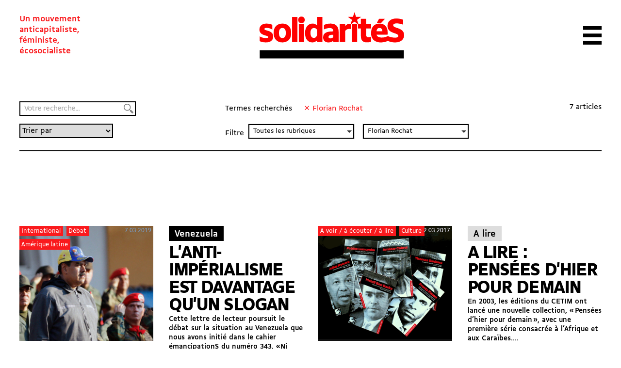

--- FILE ---
content_type: text/html; charset=UTF-8
request_url: https://solidarites.ch/recherche/?fwp_auteurs=rochat-florian
body_size: 42002
content:
<!doctype html>
<html lang="fr-FR">
  <head>
  <meta charset="utf-8">
  <meta http-equiv="x-ua-compatible" content="ie=edge">
  <meta name="viewport" content="width=device-width, initial-scale=1, shrink-to-fit=no">
  <meta name='robots' content='index, follow, max-image-preview:large, max-snippet:-1, max-video-preview:-1' />
	<style>img:is([sizes="auto" i], [sizes^="auto," i]) { contain-intrinsic-size: 3000px 1500px }</style>
	
	<!-- This site is optimized with the Yoast SEO plugin v26.8 - https://yoast.com/product/yoast-seo-wordpress/ -->
	<title>Recherche &#8211; solidaritéS</title>
	<link rel="canonical" href="https://solidarites.ch/recherche/" />
	<meta property="og:locale" content="fr_FR" />
	<meta property="og:type" content="article" />
	<meta property="og:title" content="Recherche &#8211; solidaritéS" />
	<meta property="og:url" content="https://solidarites.ch/recherche/" />
	<meta property="og:site_name" content="solidaritéS" />
	<meta property="article:publisher" content="https://www.facebook.com/solidarites.ch/" />
	<meta property="article:modified_time" content="2019-11-12T13:37:27+00:00" />
	<meta name="twitter:card" content="summary_large_image" />
	<meta name="twitter:site" content="@solidariteS_CH" />
	<script type="application/ld+json" class="yoast-schema-graph">{"@context":"https://schema.org","@graph":[{"@type":"WebPage","@id":"https://solidarites.ch/recherche/","url":"https://solidarites.ch/recherche/","name":"Recherche &#8211; solidaritéS","isPartOf":{"@id":"https://solidarites.ch/#website"},"datePublished":"2019-11-12T08:41:01+00:00","dateModified":"2019-11-12T13:37:27+00:00","breadcrumb":{"@id":"https://solidarites.ch/recherche/#breadcrumb"},"inLanguage":"fr-FR","potentialAction":[{"@type":"ReadAction","target":["https://solidarites.ch/recherche/"]}]},{"@type":"BreadcrumbList","@id":"https://solidarites.ch/recherche/#breadcrumb","itemListElement":[{"@type":"ListItem","position":1,"name":"Accueil","item":"https://solidarites.ch/"},{"@type":"ListItem","position":2,"name":"Recherche"}]},{"@type":"WebSite","@id":"https://solidarites.ch/#website","url":"https://solidarites.ch/","name":"solidaritéS","description":"Un mouvement &lt;br&gt;anticapitaliste,&lt;br&gt; féministe, &lt;br&gt;écosocialiste","publisher":{"@id":"https://solidarites.ch/#organization"},"potentialAction":[{"@type":"SearchAction","target":{"@type":"EntryPoint","urlTemplate":"https://solidarites.ch/?s={search_term_string}"},"query-input":{"@type":"PropertyValueSpecification","valueRequired":true,"valueName":"search_term_string"}}],"inLanguage":"fr-FR"},{"@type":"Organization","@id":"https://solidarites.ch/#organization","name":"solidaritéS","url":"https://solidarites.ch/","logo":{"@type":"ImageObject","inLanguage":"fr-FR","@id":"https://solidarites.ch/#/schema/logo/image/","url":"https://solidarites.ch/wp-content/uploads/2020/01/sol_base_Pos_RVB.png","contentUrl":"https://solidarites.ch/wp-content/uploads/2020/01/sol_base_Pos_RVB.png","width":1024,"height":409,"caption":"solidaritéS"},"image":{"@id":"https://solidarites.ch/#/schema/logo/image/"},"sameAs":["https://www.facebook.com/solidarites.ch/","https://x.com/solidariteS_CH","https://www.instagram.com/solidaritesch/","https://bsky.app/profile/solidarites.bsky.social","https://mastodon.social/@solidarites"]}]}</script>
	<!-- / Yoast SEO plugin. -->


		<!-- This site uses the Google Analytics by MonsterInsights plugin v9.2.4 - Using Analytics tracking - https://www.monsterinsights.com/ -->
							<script src="//www.googletagmanager.com/gtag/js?id=G-0KEEVMLLW4"  data-cfasync="false" data-wpfc-render="false" type="text/javascript" async></script>
			<script data-cfasync="false" data-wpfc-render="false" type="text/javascript">
				var mi_version = '9.2.4';
				var mi_track_user = true;
				var mi_no_track_reason = '';
								var MonsterInsightsDefaultLocations = {"page_location":"https:\/\/solidarites.ch\/recherche\/?fwp_auteurs=rochat-florian"};
				if ( typeof MonsterInsightsPrivacyGuardFilter === 'function' ) {
					var MonsterInsightsLocations = (typeof MonsterInsightsExcludeQuery === 'object') ? MonsterInsightsPrivacyGuardFilter( MonsterInsightsExcludeQuery ) : MonsterInsightsPrivacyGuardFilter( MonsterInsightsDefaultLocations );
				} else {
					var MonsterInsightsLocations = (typeof MonsterInsightsExcludeQuery === 'object') ? MonsterInsightsExcludeQuery : MonsterInsightsDefaultLocations;
				}

								var disableStrs = [
										'ga-disable-G-0KEEVMLLW4',
									];

				/* Function to detect opted out users */
				function __gtagTrackerIsOptedOut() {
					for (var index = 0; index < disableStrs.length; index++) {
						if (document.cookie.indexOf(disableStrs[index] + '=true') > -1) {
							return true;
						}
					}

					return false;
				}

				/* Disable tracking if the opt-out cookie exists. */
				if (__gtagTrackerIsOptedOut()) {
					for (var index = 0; index < disableStrs.length; index++) {
						window[disableStrs[index]] = true;
					}
				}

				/* Opt-out function */
				function __gtagTrackerOptout() {
					for (var index = 0; index < disableStrs.length; index++) {
						document.cookie = disableStrs[index] + '=true; expires=Thu, 31 Dec 2099 23:59:59 UTC; path=/';
						window[disableStrs[index]] = true;
					}
				}

				if ('undefined' === typeof gaOptout) {
					function gaOptout() {
						__gtagTrackerOptout();
					}
				}
								window.dataLayer = window.dataLayer || [];

				window.MonsterInsightsDualTracker = {
					helpers: {},
					trackers: {},
				};
				if (mi_track_user) {
					function __gtagDataLayer() {
						dataLayer.push(arguments);
					}

					function __gtagTracker(type, name, parameters) {
						if (!parameters) {
							parameters = {};
						}

						if (parameters.send_to) {
							__gtagDataLayer.apply(null, arguments);
							return;
						}

						if (type === 'event') {
														parameters.send_to = monsterinsights_frontend.v4_id;
							var hookName = name;
							if (typeof parameters['event_category'] !== 'undefined') {
								hookName = parameters['event_category'] + ':' + name;
							}

							if (typeof MonsterInsightsDualTracker.trackers[hookName] !== 'undefined') {
								MonsterInsightsDualTracker.trackers[hookName](parameters);
							} else {
								__gtagDataLayer('event', name, parameters);
							}
							
						} else {
							__gtagDataLayer.apply(null, arguments);
						}
					}

					__gtagTracker('js', new Date());
					__gtagTracker('set', {
						'developer_id.dZGIzZG': true,
											});
					if ( MonsterInsightsLocations.page_location ) {
						__gtagTracker('set', MonsterInsightsLocations);
					}
										__gtagTracker('config', 'G-0KEEVMLLW4', {"forceSSL":"true","link_attribution":"true"} );
															window.gtag = __gtagTracker;										(function () {
						/* https://developers.google.com/analytics/devguides/collection/analyticsjs/ */
						/* ga and __gaTracker compatibility shim. */
						var noopfn = function () {
							return null;
						};
						var newtracker = function () {
							return new Tracker();
						};
						var Tracker = function () {
							return null;
						};
						var p = Tracker.prototype;
						p.get = noopfn;
						p.set = noopfn;
						p.send = function () {
							var args = Array.prototype.slice.call(arguments);
							args.unshift('send');
							__gaTracker.apply(null, args);
						};
						var __gaTracker = function () {
							var len = arguments.length;
							if (len === 0) {
								return;
							}
							var f = arguments[len - 1];
							if (typeof f !== 'object' || f === null || typeof f.hitCallback !== 'function') {
								if ('send' === arguments[0]) {
									var hitConverted, hitObject = false, action;
									if ('event' === arguments[1]) {
										if ('undefined' !== typeof arguments[3]) {
											hitObject = {
												'eventAction': arguments[3],
												'eventCategory': arguments[2],
												'eventLabel': arguments[4],
												'value': arguments[5] ? arguments[5] : 1,
											}
										}
									}
									if ('pageview' === arguments[1]) {
										if ('undefined' !== typeof arguments[2]) {
											hitObject = {
												'eventAction': 'page_view',
												'page_path': arguments[2],
											}
										}
									}
									if (typeof arguments[2] === 'object') {
										hitObject = arguments[2];
									}
									if (typeof arguments[5] === 'object') {
										Object.assign(hitObject, arguments[5]);
									}
									if ('undefined' !== typeof arguments[1].hitType) {
										hitObject = arguments[1];
										if ('pageview' === hitObject.hitType) {
											hitObject.eventAction = 'page_view';
										}
									}
									if (hitObject) {
										action = 'timing' === arguments[1].hitType ? 'timing_complete' : hitObject.eventAction;
										hitConverted = mapArgs(hitObject);
										__gtagTracker('event', action, hitConverted);
									}
								}
								return;
							}

							function mapArgs(args) {
								var arg, hit = {};
								var gaMap = {
									'eventCategory': 'event_category',
									'eventAction': 'event_action',
									'eventLabel': 'event_label',
									'eventValue': 'event_value',
									'nonInteraction': 'non_interaction',
									'timingCategory': 'event_category',
									'timingVar': 'name',
									'timingValue': 'value',
									'timingLabel': 'event_label',
									'page': 'page_path',
									'location': 'page_location',
									'title': 'page_title',
									'referrer' : 'page_referrer',
								};
								for (arg in args) {
																		if (!(!args.hasOwnProperty(arg) || !gaMap.hasOwnProperty(arg))) {
										hit[gaMap[arg]] = args[arg];
									} else {
										hit[arg] = args[arg];
									}
								}
								return hit;
							}

							try {
								f.hitCallback();
							} catch (ex) {
							}
						};
						__gaTracker.create = newtracker;
						__gaTracker.getByName = newtracker;
						__gaTracker.getAll = function () {
							return [];
						};
						__gaTracker.remove = noopfn;
						__gaTracker.loaded = true;
						window['__gaTracker'] = __gaTracker;
					})();
									} else {
										console.log("");
					(function () {
						function __gtagTracker() {
							return null;
						}

						window['__gtagTracker'] = __gtagTracker;
						window['gtag'] = __gtagTracker;
					})();
									}
			</script>
				<!-- / Google Analytics by MonsterInsights -->
		<link rel='stylesheet' id='wp-block-library-css' href='https://solidarites.ch/wp-includes/css/dist/block-library/style.min.css?ver=6.7.4' type='text/css' media='all' />
<style id='feedzy-rss-feeds-loop-style-inline-css' type='text/css'>
.wp-block-feedzy-rss-feeds-loop{display:grid;gap:24px;grid-template-columns:repeat(1,1fr)}@media(min-width:782px){.wp-block-feedzy-rss-feeds-loop.feedzy-loop-columns-2,.wp-block-feedzy-rss-feeds-loop.feedzy-loop-columns-3,.wp-block-feedzy-rss-feeds-loop.feedzy-loop-columns-4,.wp-block-feedzy-rss-feeds-loop.feedzy-loop-columns-5{grid-template-columns:repeat(2,1fr)}}@media(min-width:960px){.wp-block-feedzy-rss-feeds-loop.feedzy-loop-columns-2{grid-template-columns:repeat(2,1fr)}.wp-block-feedzy-rss-feeds-loop.feedzy-loop-columns-3{grid-template-columns:repeat(3,1fr)}.wp-block-feedzy-rss-feeds-loop.feedzy-loop-columns-4{grid-template-columns:repeat(4,1fr)}.wp-block-feedzy-rss-feeds-loop.feedzy-loop-columns-5{grid-template-columns:repeat(5,1fr)}}.wp-block-feedzy-rss-feeds-loop .wp-block-image.is-style-rounded img{border-radius:9999px}.wp-block-feedzy-rss-feeds-loop .wp-block-image:has(:is(img:not([src]),img[src=""])){display:none}

</style>
<style id='global-styles-inline-css' type='text/css'>
:root{--wp--preset--aspect-ratio--square: 1;--wp--preset--aspect-ratio--4-3: 4/3;--wp--preset--aspect-ratio--3-4: 3/4;--wp--preset--aspect-ratio--3-2: 3/2;--wp--preset--aspect-ratio--2-3: 2/3;--wp--preset--aspect-ratio--16-9: 16/9;--wp--preset--aspect-ratio--9-16: 9/16;--wp--preset--color--black: #000000;--wp--preset--color--cyan-bluish-gray: #abb8c3;--wp--preset--color--white: #ffffff;--wp--preset--color--pale-pink: #f78da7;--wp--preset--color--vivid-red: #cf2e2e;--wp--preset--color--luminous-vivid-orange: #ff6900;--wp--preset--color--luminous-vivid-amber: #fcb900;--wp--preset--color--light-green-cyan: #7bdcb5;--wp--preset--color--vivid-green-cyan: #00d084;--wp--preset--color--pale-cyan-blue: #8ed1fc;--wp--preset--color--vivid-cyan-blue: #0693e3;--wp--preset--color--vivid-purple: #9b51e0;--wp--preset--gradient--vivid-cyan-blue-to-vivid-purple: linear-gradient(135deg,rgba(6,147,227,1) 0%,rgb(155,81,224) 100%);--wp--preset--gradient--light-green-cyan-to-vivid-green-cyan: linear-gradient(135deg,rgb(122,220,180) 0%,rgb(0,208,130) 100%);--wp--preset--gradient--luminous-vivid-amber-to-luminous-vivid-orange: linear-gradient(135deg,rgba(252,185,0,1) 0%,rgba(255,105,0,1) 100%);--wp--preset--gradient--luminous-vivid-orange-to-vivid-red: linear-gradient(135deg,rgba(255,105,0,1) 0%,rgb(207,46,46) 100%);--wp--preset--gradient--very-light-gray-to-cyan-bluish-gray: linear-gradient(135deg,rgb(238,238,238) 0%,rgb(169,184,195) 100%);--wp--preset--gradient--cool-to-warm-spectrum: linear-gradient(135deg,rgb(74,234,220) 0%,rgb(151,120,209) 20%,rgb(207,42,186) 40%,rgb(238,44,130) 60%,rgb(251,105,98) 80%,rgb(254,248,76) 100%);--wp--preset--gradient--blush-light-purple: linear-gradient(135deg,rgb(255,206,236) 0%,rgb(152,150,240) 100%);--wp--preset--gradient--blush-bordeaux: linear-gradient(135deg,rgb(254,205,165) 0%,rgb(254,45,45) 50%,rgb(107,0,62) 100%);--wp--preset--gradient--luminous-dusk: linear-gradient(135deg,rgb(255,203,112) 0%,rgb(199,81,192) 50%,rgb(65,88,208) 100%);--wp--preset--gradient--pale-ocean: linear-gradient(135deg,rgb(255,245,203) 0%,rgb(182,227,212) 50%,rgb(51,167,181) 100%);--wp--preset--gradient--electric-grass: linear-gradient(135deg,rgb(202,248,128) 0%,rgb(113,206,126) 100%);--wp--preset--gradient--midnight: linear-gradient(135deg,rgb(2,3,129) 0%,rgb(40,116,252) 100%);--wp--preset--font-size--small: 13px;--wp--preset--font-size--medium: 20px;--wp--preset--font-size--large: 36px;--wp--preset--font-size--x-large: 42px;--wp--preset--spacing--20: 0.44rem;--wp--preset--spacing--30: 0.67rem;--wp--preset--spacing--40: 1rem;--wp--preset--spacing--50: 1.5rem;--wp--preset--spacing--60: 2.25rem;--wp--preset--spacing--70: 3.38rem;--wp--preset--spacing--80: 5.06rem;--wp--preset--shadow--natural: 6px 6px 9px rgba(0, 0, 0, 0.2);--wp--preset--shadow--deep: 12px 12px 50px rgba(0, 0, 0, 0.4);--wp--preset--shadow--sharp: 6px 6px 0px rgba(0, 0, 0, 0.2);--wp--preset--shadow--outlined: 6px 6px 0px -3px rgba(255, 255, 255, 1), 6px 6px rgba(0, 0, 0, 1);--wp--preset--shadow--crisp: 6px 6px 0px rgba(0, 0, 0, 1);}:where(body) { margin: 0; }.wp-site-blocks > .alignleft { float: left; margin-right: 2em; }.wp-site-blocks > .alignright { float: right; margin-left: 2em; }.wp-site-blocks > .aligncenter { justify-content: center; margin-left: auto; margin-right: auto; }:where(.is-layout-flex){gap: 0.5em;}:where(.is-layout-grid){gap: 0.5em;}.is-layout-flow > .alignleft{float: left;margin-inline-start: 0;margin-inline-end: 2em;}.is-layout-flow > .alignright{float: right;margin-inline-start: 2em;margin-inline-end: 0;}.is-layout-flow > .aligncenter{margin-left: auto !important;margin-right: auto !important;}.is-layout-constrained > .alignleft{float: left;margin-inline-start: 0;margin-inline-end: 2em;}.is-layout-constrained > .alignright{float: right;margin-inline-start: 2em;margin-inline-end: 0;}.is-layout-constrained > .aligncenter{margin-left: auto !important;margin-right: auto !important;}.is-layout-constrained > :where(:not(.alignleft):not(.alignright):not(.alignfull)){margin-left: auto !important;margin-right: auto !important;}body .is-layout-flex{display: flex;}.is-layout-flex{flex-wrap: wrap;align-items: center;}.is-layout-flex > :is(*, div){margin: 0;}body .is-layout-grid{display: grid;}.is-layout-grid > :is(*, div){margin: 0;}body{padding-top: 0px;padding-right: 0px;padding-bottom: 0px;padding-left: 0px;}a:where(:not(.wp-element-button)){text-decoration: underline;}:root :where(.wp-element-button, .wp-block-button__link){background-color: #32373c;border-width: 0;color: #fff;font-family: inherit;font-size: inherit;line-height: inherit;padding: calc(0.667em + 2px) calc(1.333em + 2px);text-decoration: none;}.has-black-color{color: var(--wp--preset--color--black) !important;}.has-cyan-bluish-gray-color{color: var(--wp--preset--color--cyan-bluish-gray) !important;}.has-white-color{color: var(--wp--preset--color--white) !important;}.has-pale-pink-color{color: var(--wp--preset--color--pale-pink) !important;}.has-vivid-red-color{color: var(--wp--preset--color--vivid-red) !important;}.has-luminous-vivid-orange-color{color: var(--wp--preset--color--luminous-vivid-orange) !important;}.has-luminous-vivid-amber-color{color: var(--wp--preset--color--luminous-vivid-amber) !important;}.has-light-green-cyan-color{color: var(--wp--preset--color--light-green-cyan) !important;}.has-vivid-green-cyan-color{color: var(--wp--preset--color--vivid-green-cyan) !important;}.has-pale-cyan-blue-color{color: var(--wp--preset--color--pale-cyan-blue) !important;}.has-vivid-cyan-blue-color{color: var(--wp--preset--color--vivid-cyan-blue) !important;}.has-vivid-purple-color{color: var(--wp--preset--color--vivid-purple) !important;}.has-black-background-color{background-color: var(--wp--preset--color--black) !important;}.has-cyan-bluish-gray-background-color{background-color: var(--wp--preset--color--cyan-bluish-gray) !important;}.has-white-background-color{background-color: var(--wp--preset--color--white) !important;}.has-pale-pink-background-color{background-color: var(--wp--preset--color--pale-pink) !important;}.has-vivid-red-background-color{background-color: var(--wp--preset--color--vivid-red) !important;}.has-luminous-vivid-orange-background-color{background-color: var(--wp--preset--color--luminous-vivid-orange) !important;}.has-luminous-vivid-amber-background-color{background-color: var(--wp--preset--color--luminous-vivid-amber) !important;}.has-light-green-cyan-background-color{background-color: var(--wp--preset--color--light-green-cyan) !important;}.has-vivid-green-cyan-background-color{background-color: var(--wp--preset--color--vivid-green-cyan) !important;}.has-pale-cyan-blue-background-color{background-color: var(--wp--preset--color--pale-cyan-blue) !important;}.has-vivid-cyan-blue-background-color{background-color: var(--wp--preset--color--vivid-cyan-blue) !important;}.has-vivid-purple-background-color{background-color: var(--wp--preset--color--vivid-purple) !important;}.has-black-border-color{border-color: var(--wp--preset--color--black) !important;}.has-cyan-bluish-gray-border-color{border-color: var(--wp--preset--color--cyan-bluish-gray) !important;}.has-white-border-color{border-color: var(--wp--preset--color--white) !important;}.has-pale-pink-border-color{border-color: var(--wp--preset--color--pale-pink) !important;}.has-vivid-red-border-color{border-color: var(--wp--preset--color--vivid-red) !important;}.has-luminous-vivid-orange-border-color{border-color: var(--wp--preset--color--luminous-vivid-orange) !important;}.has-luminous-vivid-amber-border-color{border-color: var(--wp--preset--color--luminous-vivid-amber) !important;}.has-light-green-cyan-border-color{border-color: var(--wp--preset--color--light-green-cyan) !important;}.has-vivid-green-cyan-border-color{border-color: var(--wp--preset--color--vivid-green-cyan) !important;}.has-pale-cyan-blue-border-color{border-color: var(--wp--preset--color--pale-cyan-blue) !important;}.has-vivid-cyan-blue-border-color{border-color: var(--wp--preset--color--vivid-cyan-blue) !important;}.has-vivid-purple-border-color{border-color: var(--wp--preset--color--vivid-purple) !important;}.has-vivid-cyan-blue-to-vivid-purple-gradient-background{background: var(--wp--preset--gradient--vivid-cyan-blue-to-vivid-purple) !important;}.has-light-green-cyan-to-vivid-green-cyan-gradient-background{background: var(--wp--preset--gradient--light-green-cyan-to-vivid-green-cyan) !important;}.has-luminous-vivid-amber-to-luminous-vivid-orange-gradient-background{background: var(--wp--preset--gradient--luminous-vivid-amber-to-luminous-vivid-orange) !important;}.has-luminous-vivid-orange-to-vivid-red-gradient-background{background: var(--wp--preset--gradient--luminous-vivid-orange-to-vivid-red) !important;}.has-very-light-gray-to-cyan-bluish-gray-gradient-background{background: var(--wp--preset--gradient--very-light-gray-to-cyan-bluish-gray) !important;}.has-cool-to-warm-spectrum-gradient-background{background: var(--wp--preset--gradient--cool-to-warm-spectrum) !important;}.has-blush-light-purple-gradient-background{background: var(--wp--preset--gradient--blush-light-purple) !important;}.has-blush-bordeaux-gradient-background{background: var(--wp--preset--gradient--blush-bordeaux) !important;}.has-luminous-dusk-gradient-background{background: var(--wp--preset--gradient--luminous-dusk) !important;}.has-pale-ocean-gradient-background{background: var(--wp--preset--gradient--pale-ocean) !important;}.has-electric-grass-gradient-background{background: var(--wp--preset--gradient--electric-grass) !important;}.has-midnight-gradient-background{background: var(--wp--preset--gradient--midnight) !important;}.has-small-font-size{font-size: var(--wp--preset--font-size--small) !important;}.has-medium-font-size{font-size: var(--wp--preset--font-size--medium) !important;}.has-large-font-size{font-size: var(--wp--preset--font-size--large) !important;}.has-x-large-font-size{font-size: var(--wp--preset--font-size--x-large) !important;}
:where(.wp-block-post-template.is-layout-flex){gap: 1.25em;}:where(.wp-block-post-template.is-layout-grid){gap: 1.25em;}
:where(.wp-block-columns.is-layout-flex){gap: 2em;}:where(.wp-block-columns.is-layout-grid){gap: 2em;}
:root :where(.wp-block-pullquote){font-size: 1.5em;line-height: 1.6;}
</style>
<link rel='stylesheet' id='simple-social-icons-font-css' href='https://solidarites.ch/wp-content/plugins/simple-social-icons/css/style.css?ver=4.0.0' type='text/css' media='all' />
<link rel='stylesheet' id='sage/main.css-css' href='https://solidarites.ch/wp-content/themes/so/dist/styles/main_a2cd3409.css' type='text/css' media='all' />
<script type="text/javascript" src="https://solidarites.ch/wp-content/plugins/google-analytics-for-wordpress/assets/js/frontend-gtag.min.js?ver=9.2.4" id="monsterinsights-frontend-script-js" async="async" data-wp-strategy="async"></script>
<script data-cfasync="false" data-wpfc-render="false" type="text/javascript" id='monsterinsights-frontend-script-js-extra'>/* <![CDATA[ */
var monsterinsights_frontend = {"js_events_tracking":"true","download_extensions":"doc,pdf,ppt,zip,xls,docx,pptx,xlsx","inbound_paths":"[]","home_url":"https:\/\/solidarites.ch","hash_tracking":"false","v4_id":"G-0KEEVMLLW4"};/* ]]> */
</script>
<script type="text/javascript" src="https://solidarites.ch/wp-includes/js/jquery/jquery.min.js?ver=3.7.1" id="jquery-core-js"></script>
<script type="text/javascript" src="https://solidarites.ch/wp-includes/js/jquery/jquery-migrate.min.js?ver=3.4.1" id="jquery-migrate-js"></script>
<link rel="https://api.w.org/" href="https://solidarites.ch/wp-json/" /><link rel="alternate" title="JSON" type="application/json" href="https://solidarites.ch/wp-json/wp/v2/pages/3083" /><link rel="EditURI" type="application/rsd+xml" title="RSD" href="https://solidarites.ch/xmlrpc.php?rsd" />
<meta name="generator" content="WordPress 6.7.4" />
<link rel='shortlink' href='https://solidarites.ch/?p=3083' />
<link rel="alternate" title="oEmbed (JSON)" type="application/json+oembed" href="https://solidarites.ch/wp-json/oembed/1.0/embed?url=https%3A%2F%2Fsolidarites.ch%2Frecherche%2F" />
<link rel="alternate" title="oEmbed (XML)" type="text/xml+oembed" href="https://solidarites.ch/wp-json/oembed/1.0/embed?url=https%3A%2F%2Fsolidarites.ch%2Frecherche%2F&#038;format=xml" />
<style type="text/css">
.feedzy-rss-link-icon:after {
	content: url("https://solidarites.ch/wp-content/plugins/feedzy-rss-feeds/img/external-link.png");
	margin-left: 3px;
}
</style>
		<script>document.documentElement.className += " js";</script>
<link rel="apple-touch-icon" sizes="180x180" href="/wp-content/uploads/fbrfg/apple-touch-icon.png">
<link rel="icon" type="image/png" sizes="32x32" href="/wp-content/uploads/fbrfg/favicon-32x32.png">
<link rel="icon" type="image/png" sizes="16x16" href="/wp-content/uploads/fbrfg/favicon-16x16.png">
<link rel="manifest" href="/wp-content/uploads/fbrfg/site.webmanifest">
<link rel="mask-icon" href="/wp-content/uploads/fbrfg/safari-pinned-tab.svg" color="#5bbad5">
<link rel="shortcut icon" href="/wp-content/uploads/fbrfg/favicon.ico">
<meta name="msapplication-TileColor" content="#2b5797">
<meta name="msapplication-config" content="/wp-content/uploads/fbrfg/browserconfig.xml">
<meta name="theme-color" content="#ffffff"><link rel="icon" href="https://solidarites.ch/wp-content/uploads/2024/04/sol-favicon-journal-150x150.png" sizes="32x32" />
<link rel="icon" href="https://solidarites.ch/wp-content/uploads/2024/04/sol-favicon-journal-300x300.png" sizes="192x192" />
<link rel="apple-touch-icon" href="https://solidarites.ch/wp-content/uploads/2024/04/sol-favicon-journal-300x300.png" />
<meta name="msapplication-TileImage" content="https://solidarites.ch/wp-content/uploads/2024/04/sol-favicon-journal-300x300.png" />
		<style type="text/css" id="wp-custom-css">
			.page .main {position:relative}

.unicol
{margin:0;}

.frm_slider {background-color: red !important;}

.wp-block-table td {border:none; padding:none;}


.l-content sub {vertical-align:inherit !important; position:inherit; bottom:0; font-size:100%; font-feature-settings: 'sinf'; }

.l-content sup {vertical-align:inherit !important; position:inherit; bottom:0; font-size:100%; font-feature-settings: 'sups'; }

@font-face {
  font-family: "BBBPoppins";
  src: url("https://solidarites.ch/wp-content/uploads/2024/01/BBBPoppinsTN-TextRegular.woff2") format("woff2");
	font-style: normal;
}

@font-face {
  font-family: "BBBPoppins";
  src: url("https://solidarites.ch/wp-content/uploads/2024/01/BBBPoppinsTN-TextRegularItalic.woff2") format("woff2");
	font-style: italic;
}

.cpt_campagne-template-default.single .bg-cover { background-size:contain; background-repeat:no-repeat; background-position:center;}


.wp-block-column .wp-block-list {padding:0;}

.wp-block-column .wp-block-image {margin-top:0;}

figure.wp-block-table {margin-top:0; padding:0;}

td {vertical-align:text-top;}

.pays_container {display:flex; flex-wrap:wrap;}

.c-card__overtitle {margin-right:1rem;}

.wp-block-quote {padding-left:2rem; opacity:0.8;}

@media (min-width:768px) and (max-width:1024px) {
	.l-single .l-center {width:100%;
	padding-left:4rem;}
	.l-single .l-center figcaption {max-width:7rem;}
}		</style>
		</head>
  <body data-rsssl=1 class="page-template-default page page-id-3083 flex flex-col min-h-screen page-recherche recherche app-data index-data singular-data page-data page-3083-data page-recherche-data">
        <header id="header" class="main-header banner js-header z-50">
  

  <nav class="main-header-nav">

    <span class="site-description print:hidden">Un mouvement <br>anticapitaliste,<br> féministe, <br>écosocialiste</span>

      <a class="brand " href="https://solidarites.ch/">
              <svg class="icon"  viewBox="0 0 173 56" fill="none" xmlns="http://www.w3.org/2000/svg">
<path d="M6.32624 20.6278C6.32624 19.9027 7.10135 19.3276 9.00163 19.3276C11.0269 19.3276 13.8023 20.0277 15.6526 21.3029V15.6771C13.8773 14.727 11.377 14.2019 8.77659 14.2019C3.30081 14.2019 0.400391 17.3024 0.400391 21.2779C0.400391 29.1791 10.9019 27.7038 10.9019 30.3042C10.9019 31.0793 10.1268 31.5044 8.1265 31.5044C5.75116 31.5044 2.47569 30.6793 0.700434 29.3791V35.1299C2.5257 36.1551 5.27609 36.6301 8.17651 36.6301C14.2274 36.6301 16.7777 33.5297 16.7777 29.6291C16.7777 21.678 6.32624 23.2782 6.32624 20.6278Z" fill="#FF0000"/>
<path d="M27.7296 14.2019C21.5037 14.2019 17.3281 18.2525 17.3281 24.8284V26.0286C17.3281 32.6045 21.5287 36.6551 27.7296 36.6551C33.9555 36.6551 38.1311 32.6045 38.1311 26.0286V24.8284C38.1561 18.2525 33.9555 14.2019 27.7296 14.2019ZM31.7552 25.7786C31.7552 29.4041 30.38 31.4294 27.7046 31.4294C25.0792 31.4294 23.679 29.4041 23.679 25.7786V25.0785C23.679 21.4529 25.0542 19.4277 27.7046 19.4277C30.38 19.4277 31.7552 21.4529 31.7552 25.0785V25.7786Z" fill="#FF0000"/>
<path d="M45.6068 6.37585H39.2559V36.2301H45.6068V6.37585Z" fill="#FF0000"/>
<path d="M50.3076 5.87573C48.1823 5.87573 46.582 7.30094 46.582 9.62627V9.97632C46.582 12.3517 48.1823 13.7269 50.3076 13.7269C52.6329 13.7269 54.2331 12.3517 54.2331 9.97632V9.62627C54.2331 7.30094 52.6329 5.87573 50.3076 5.87573Z" fill="#FF0000"/>
<path d="M53.5833 14.627H47.2324V36.2301H53.5833V14.627Z" fill="#FF0000"/>
<path d="M68.9097 16.5273C67.4344 14.9771 65.9342 14.202 63.5839 14.202C58.8332 14.202 54.6826 18.1275 54.6826 24.7785V26.0287C54.6826 32.4296 58.0081 36.6552 63.2839 36.6552C65.6592 36.6552 67.6845 35.53 68.9097 34.2799V36.2301H75.2606V6.37585H68.9097V16.5273ZM68.9097 26.4787C68.9097 29.5542 67.4345 31.2794 65.1091 31.2794C62.6088 31.2794 61.0835 29.0791 61.0835 25.4536V24.9035C61.0835 21.453 62.9088 19.5027 65.1341 19.5027C66.9594 19.5027 68.0345 20.2278 68.8847 21.528V26.4787H68.9097Z" fill="#FF0000"/>
<path d="M84.7626 14.2019C81.5621 14.2019 78.8367 14.977 77.1115 15.9272V21.2029C79.1368 20.1278 82.0872 19.5277 84.0625 19.5277C87.0879 19.5277 88.1631 21.0279 88.1631 23.5032V23.5783C81.2121 23.4532 76.1113 24.9284 76.1113 30.6293C76.1113 34.4298 78.5367 36.6801 82.5122 36.6801C84.8126 36.6801 86.7128 35.98 88.1631 34.6548V36.2551H94.514V23.9533C94.539 16.3522 89.9383 14.2019 84.7626 14.2019ZM88.1881 30.3542C87.2879 31.3544 86.1128 31.8544 84.6876 31.8544C83.4374 31.8544 82.5372 31.3294 82.5372 30.1292C82.5372 28.0539 85.0876 27.4538 88.1881 27.5288V30.3542Z" fill="#FF0000"/>
<path d="M116.592 14.627H110.241V36.2301H116.592V14.627Z" fill="#FF0000"/>
<path d="M127.344 8.57612H120.993V14.627H117.993L116.417 9.77629L121.243 6.27579H115.267L113.417 0.599976L111.567 6.27579H105.616L110.442 9.77629L108.866 14.602C108.491 14.577 108.116 14.552 107.716 14.552C105.291 14.552 103.841 15.3521 102.29 17.2274V14.627H95.9395V36.2301H102.29V23.0532C103.516 21.503 104.841 20.5528 106.991 20.5528C108.441 20.5528 109.166 20.7279 109.166 20.7279V15.027L113.417 11.9516L117.643 15.027V20.1028H120.968V28.404C120.968 34.2298 123.168 36.6051 128.194 36.6051C129.744 36.6051 131.745 36.3801 133.195 35.655V29.8292C132.47 30.1792 131.119 30.4793 130.094 30.4793C127.894 30.4793 127.319 29.7042 127.319 26.6787V20.1028H133.195V14.627H127.319V8.57612H127.344Z" fill="#FF0000"/>
<path d="M159.424 16.1522C159.424 14.6519 161.199 14.0018 163.474 14.0018C166.725 14.0018 170.125 15.002 171.2 15.5021V9.65122C168.525 8.57606 165.85 8.151 163.249 8.151C156.198 8.151 152.673 11.8265 152.673 16.9773C152.673 26.7037 165.55 24.7034 165.55 28.954C165.55 30.5042 163.699 30.9793 161.449 30.9793C158.899 30.9793 155.748 30.3292 153.023 29.079C151.122 30.0791 148.672 30.8543 146.072 30.8543C142.971 30.8543 140.146 30.0291 139.621 27.3538H152.723C152.798 26.4036 152.798 25.2785 152.798 24.5033C152.798 17.9274 148.872 14.2269 143.196 14.2269C137.095 14.2269 133.17 18.2775 133.17 24.8534V26.0536C133.17 33.8797 139.046 36.6801 144.872 36.6801C147.497 36.6801 150.897 35.905 152.973 34.8548C155.948 36.155 159.074 36.6801 161.649 36.6801C169.375 36.6801 172.401 32.2295 172.401 28.1289C172.476 18.4275 159.424 20.3778 159.424 16.1522ZM143.146 19.4276C145.047 19.4276 146.472 20.5528 146.572 23.4532H139.621C139.871 20.8028 140.896 19.4276 143.146 19.4276Z" fill="#FF0000"/>
<path d="M149.696 8.47607H142.645L139.92 13.5518H145.046L149.696 8.47607Z" fill="#FF0000"/>
<path d="M172.1 45.9565H0.775391V55.6829H172.1V45.9565Z" fill="black"/>
</svg>      </a>

    <div class="flex flex-row items-center print:hidden">
      
      <button class="hamburger print:hidden">
        <svg class="icon" x="0px" y="0px" viewBox="0 0 49 48.4" enable-background="new 0 0 49 48.4"
          xml:space="preserve">
<path d="M0,38.7h49v9.7H0V38.7z M0,19.3V29h49v-9.7H0z M0,9.7h49V0H0V9.7z"></path>
</svg>      </button>
    </div>

  </nav>

  <div class="navigation js-navigation hidden bg-white w-full p-10">

    <div class="flex justify-center items-start flex-wrap">

      <div class="flex flex-col w-full md:w-1/3 md:px-8">

                <div class="menu-col-1-container"><ul id="menu-menu-col-1" class="menu"><li id="menu-item-3054" class="menu-item menu-item-type-post_type menu-item-object-page menu-item-has-children menu-item-3054"><a href="https://solidarites.ch/a-propos/">Qui sommes-nous? →</a>
<ul class="sub-menu">
	<li id="menu-item-19377" class="menu-item menu-item-type-post_type menu-item-object-page menu-item-19377"><a href="https://solidarites.ch/prgm-ecosocialiste-urgence/">Programme écosocialiste d’urgence</a></li>
	<li id="menu-item-14642" class="menu-item menu-item-type-post_type menu-item-object-page menu-item-14642"><a href="https://solidarites.ch/resolution-ecosocialiste/">Résolution écosocialiste</a></li>
	<li id="menu-item-14656" class="menu-item menu-item-type-post_type menu-item-object-page menu-item-14656"><a href="https://solidarites.ch/pour-un-feminisme-du-21e-siecle-en-lien-avec-les-luttes-demancipation-sociale/">Pour un féminisme  du 21<sup>e</sup> siècle  en lien avec  les luttes d’émancipation sociale</a></li>
	<li id="menu-item-14585" class="menu-item menu-item-type-post_type menu-item-object-page menu-item-14585"><a href="https://solidarites.ch/un-mouvement-anticapitaliste-feministe-et-ecologiste-pour-le-socialisme-du-21supe-sup-siecle/">Un mouvement anticapitaliste, féministe et écologiste pour le socialisme du 21<sup>e</sup> siècle</a></li>
	<li id="menu-item-14616" class="menu-item menu-item-type-post_type menu-item-object-page menu-item-14616"><a href="https://solidarites.ch/plateforme-de-solidarites/">Plateforme de solidaritéS</a></li>
</ul>
</li>
</ul></div>
        
      </div>

      <div class="flex flex-col w-full md:w-1/3 md:px-8">

                <div class="menu-col-2-container"><ul id="menu-menu-col-2" class="menu"><li id="menu-item-14717" class="menu-item menu-item-type-post_type menu-item-object-page menu-item-14717"><a href="https://solidarites.ch/rejoignez-nous/">Rejoignez-nous ! →</a></li>
<li id="menu-item-14718" class="menu-item menu-item-type-post_type menu-item-object-page menu-item-14718"><a href="https://solidarites.ch/abonnement/">Abonnez-vous à notre bimensuel →</a></li>
</ul></div>
        
        <h3 class="navigation-title">Site cantonaux</h3><div class="menu-site-cantonaux-container"><ul id="menu-site-cantonaux" class="menu"><li id="menu-item-3119" class="external menu-item menu-item-type-custom menu-item-object-custom menu-item-3119"><a href="https://solidarites.ch/geneve">Genève</a></li>
<li id="menu-item-3120" class="external menu-item menu-item-type-custom menu-item-object-custom menu-item-3120"><a href="https://solidarites.ch/vaud">Vaud</a></li>
<li id="menu-item-3121" class="external menu-item menu-item-type-custom menu-item-object-custom menu-item-3121"><a href="https://solidarites.ch/ne">Neuchâtel</a></li>
</ul></div>
      </div>

      <div class="flex flex-wrap w-full md:w-1/3 md:px-8">

                  <div class="menu-col-3-container"><ul id="menu-menu-col-3" class="menu"><li id="menu-item-14709" class="menu-item menu-item-type-post_type menu-item-object-page menu-item-home menu-item-14709"><a href="https://solidarites.ch/">← Accueil</a></li>
<li id="menu-item-3059" class="menu-item menu-item-type-custom menu-item-object-custom menu-item-3059"><a href="https://solidarites.ch/recherche/?fwp_type=cpt_sj_article%2Cpost">Tous nos articles  →</a></li>
<li id="menu-item-3061" class="menu-item menu-item-type-custom menu-item-object-custom menu-item-3061"><a href="/videos">Toutes nos vidéos  →</a></li>
<li id="menu-item-3072" class="menu-item menu-item-type-custom menu-item-object-custom menu-item-has-children menu-item-3072"><a href="/numeros">Tous les numéros du journal  →</a>
<ul class="sub-menu">
	<li id="menu-item-3060" class="menu-item menu-item-type-post_type menu-item-object-page menu-item-3060"><a href="https://solidarites.ch/dernier-numero/">Dernier numéro</a></li>
</ul>
</li>
</ul></div>
        
                <h3 class="navigation-title">Rubriques</h3>
                            
            <a href="https://solidarites.ch/section/national/" class="term-link bg-rouge term-national">National</a>
                    
            <a href="https://solidarites.ch/section/ecologie/" class="term-link bg-rouge term-ecologie">Écologie</a>
                    
            <a href="https://solidarites.ch/section/feminisme/" class="term-link bg-rouge term-feminisme">Féminisme</a>
                    
            <a href="https://solidarites.ch/section/international/" class="term-link bg-rouge term-international">International</a>
                    
            <a href="https://solidarites.ch/section/monde-du-travail/" class="term-link bg-rouge term-monde-du-travail">Monde du travail</a>
                    
            <a href="https://solidarites.ch/section/immigration/" class="term-link bg-rouge term-immigration">Immigration</a>
                    
            <a href="https://solidarites.ch/section/racisme/" class="term-link bg-rouge term-racisme">Racisme</a>
                    
            <a href="https://solidarites.ch/section/histoire/" class="term-link bg-rouge term-histoire">Histoire</a>
                    
            <a href="https://solidarites.ch/section/queer/" class="term-link bg-rouge term-queer">Queer</a>
                    
            <a href="https://solidarites.ch/section/culture/" class="term-link bg-rouge term-culture">Culture</a>
                    
            <a href="https://solidarites.ch/section/a-lire/" class="term-link bg-rouge term-a-lire">À lire</a>
                    
            <a href="https://solidarites.ch/section/a-voir/" class="term-link bg-rouge term-a-voir">À voir</a>
                  
      </div>
    </div>

  </div>

  <div class="js-search hidden bg-white w-full p-10">
    <div class="flex justify-center items-center flex-wrap h-full">

      
    </div>

  </div>

  <button class="js-close  hidden absolute top-0 right-0 mr-4 mt-4">
    <svg class="icon" width="51" height="50" viewBox="0 0 51 50" fill="none" xmlns="http://www.w3.org/2000/svg">
<path d="M44.0001 0L49.6569 5.65685L6.2506 49.0632L0.59375 43.4063L44.0001 0Z" fill="black"/>
<path d="M1.00009 6L6.65695 0.343145L50.0633 43.7495L44.4064 49.4063L1.00009 6Z" fill="black"/>
</svg>  </button>

  
</header>
    <div class="wrap flex-grow px-4 md:px-10 md:py-0" role="document">
      <div class="content">
        <main class="main mt-4 md:mt-16">
                 
          <div class="post-3083 page type-page status-publish hentry">
 
    
    <div class="recherche recherche-avancee border-b-2 border-noir">

      <div class="flex flex-wrap justify-between">

        <div class="w-full md:w-1/3 flex flex-col">
          <div class="facetwp-facet facetwp-facet-texte facetwp-type-search" data-name="texte" data-type="search"></div>        </div>

        <div class="w-full mt-4 md:mt-0 md:w-2/3 flex flex-wrap">
          <span class="searched w-full md:w-auto md:pl-6 pr-2 flex items-center">Termes recherchés</span>
          <div class="w-full md:w-auto flex flex-1">
            <div class="facetwp-selections"></div>          </div>
            <div class="facetwp-counts"></div>        </div>

      </div>

      <div class="flex flex-wrap justify-between my-4">

        <div class="w-full md:w-1/3 flex flex-col justify-start">
            <div class="facetwp-sort"></div>        </div>

        <div class="w-full md:w-2/3 flex flex-wrap">
          <span class="mt-2 md:mt-0 md:pl-6 pr-2 flex items-center">Filtre</span>
          <div class="w-auto flex flex-wrap">
            <div class="w-full md:w-auto mr-4 flex items-center">
              <div class="facetwp-facet facetwp-facet-section facetwp-type-fselect" data-name="section" data-type="fselect"></div>            </div>
            <div class="w-full md:w-auto flex items-center">
              <div class="facetwp-facet facetwp-facet-auteurs facetwp-type-fselect" data-name="auteurs" data-type="fselect"></div>            </div>
          </div>
        </div>

      </div>

  </div>


  <div class="recherche recherche-infos">
    <div class="facetwp-pager"></div>
  </div>

  <div class="l-grid l-grid--2col my-8">
    <div class="facetwp-template" data-name="card"><div class="relative c-card">

    <div class="absolute top-0 flex items-start justify-between w-full c-card__metas md:w-1/2">
        <div class="c-card__metas__sections">
                                    <a href="https://solidarites.ch/section/international/" class="term-link bg-rouge term-international">International</a>
                            <a href="https://solidarites.ch/section/debat/" class="term-link bg-rouge term-debat">Débat</a>
                            <a href="https://solidarites.ch/section/amerique-latine/" class="term-link bg-rouge term-amerique-latine">Amérique latine</a>
                            </div>

    </div>

<a href="https://solidarites.ch/journal/345-2/venezuela-lanti-imperialisme-est-davantage-quun-slogan/" class="block mb-8 md:flex md:mb-16 md:-mx-4">
    <div class="md:w-1/2 md:px-4">
        <div class="relative w-full c-card__image h-third bg-rouge">

            <div class="c-card__dates">
                7.03.2019
            </div>

            <img src="https://solidarites.ch/wp-content/uploads/2019/11/maduro-vnezuela_cancilleria-venezuela-300x150.jpg"  sizes="100vw" srcset="https://solidarites.ch/wp-content/uploads/2019/11/maduro-vnezuela_cancilleria-venezuela-300x150.jpg 768w, https://solidarites.ch/wp-content/uploads/2019/11/maduro-vnezuela_cancilleria-venezuela-1024x512.jpg 1024w">

        </div>
    </div>

    <div class="relative flex flex-col justify-between md:w-1/2 md:px-4 ">
                                  <div class="pays_container">
                        <div class="c-card__overtitle">
                <h2 class="l-single-overtitle text-white bg-noir">Venezuela</h2>
            </div>
                    </div>
        
        <div class="uppercase c-card__title">
            <span class="c-cesure">L'anti-impérialisme est davantage qu'un slogan</span>
        </div>

        <p class="flex-1 c-card__content ">
            Cette lettre de lecteur poursuit le débat sur la situation au Venezuela que nous avons initié dans le cahier émancipationS du numéro 343. «Ni Guaidó,...
        </p>

                    <div class="c-card__metas ">
                                    <span class="c-card__author">Florian Rochat</span>
                                 <span class="float-right wo-link ">→</span>
            </div>
            </div>
</a>
</div>
<div class="relative c-card">

    <div class="absolute top-0 flex items-start justify-between w-full c-card__metas md:w-1/2">
        <div class="c-card__metas__sections">
                                    <a href="https://solidarites.ch/section/a-voir-a-ecouter-a-lire/" class="term-link bg-rouge term-a-voir-a-ecouter-a-lire">A voir / à écouter / à lire</a>
                            <a href="https://solidarites.ch/section/culture/" class="term-link bg-rouge term-culture">Culture</a>
                            </div>

    </div>

<a href="https://solidarites.ch/journal/304-2/a-lire-pensees-dhier-pour-demain/" class="block mb-8 md:flex md:mb-16 md:-mx-4">
    <div class="md:w-1/2 md:px-4">
        <div class="relative w-full c-card__image h-third bg-rouge">

            <div class="c-card__dates">
                2.03.2017
            </div>

            <img src="https://solidarites.ch/wp-content/uploads/2019/11/CETIM-300x212.png"  sizes="100vw" srcset="https://solidarites.ch/wp-content/uploads/2019/11/CETIM-300x212.png 768w, https://solidarites.ch/wp-content/uploads/2019/11/CETIM.png 1024w">

        </div>
    </div>

    <div class="relative flex flex-col justify-between md:w-1/2 md:px-4 ">
                            <div class="c-card__overtitle">
                <h2 class="l-single-overtitle ">A lire</h2>
            </div>
                 
        <div class="uppercase c-card__title">
            A lire : Pensées d'hier  pour demain
        </div>

        <p class="flex-1 c-card__content ">
            En 2003, les éditions du CETIM ont lancé une nouvelle collection, «&thinsp;Pensées d&rsquo;hier pour demain&thinsp;», avec une première série consacrée à l&rsquo;Afrique et aux Caraïbes....
        </p>

                    <div class="c-card__metas ">
                                    <span class="c-card__author">Florian Rochat</span>
                                 <span class="float-right wo-link ">→</span>
            </div>
            </div>
</a>
</div>
<div class="relative c-card">
    <div class="c-card__dates">
        20.12.2012
    </div>
    <div class="flex items-start justify-between w-full c-card__metas">
        <div class="c-card__metas__sections">
                                    <a href="https://solidarites.ch/section/boite-aux-lettres/" class="term-link bg-rouge term-boite-aux-lettres">Boîte aux lettres</a>
                            </div>

    </div>

<a href="https://solidarites.ch/journal/220-2/opinion-a-propos-de-lintroduction-du-cahier-emancipation-du-solidarites-n218-samir-amin-sur-la-revolution-egyptienne-mise-au-point/" class="block mb-12 c-card--2col md:flex md:mb-16 md:flex-col md:-mx-4">

    <div class="flex w-full md:px-4 ">

        <div class="c-card__dates">
            20.12.2012
        </div>
    </div>

    <div class="relative flex flex-col justify-between flex-1 w-full md:px-4 ">
                            <div class="c-card__overtitle">
                <h2 class="l-single-overtitle ">Opinion à propos de l'introduction du Cahier émancipation du solidarités n°218</h2>
            </div>
                
        <div class="uppercase c-card__title">
            <span class="c-cesure">Opinion à propos de l'introduction du Cahier émancipation du solidarités n°218 : «Samir Amin sur la révolution égyptienne ?» - Mise au point</span>
        </div>

        <p class="flex-1 c-card__content ">
            Pour qui aura pris la peine de lire les notes de Samir Amin sur l&rsquo;Egypte reproduites dans solidarit&eacute;S N&deg; 218, il est &eacute;vident que le...
        </p>

                    <div class="c-card__metas">
                                    <span class="c-card__author">Florian Rochat</span>
                                <span class="float-right wo-link ">→</span>
            </div>
            </div>
</a>
</div>
<div class="relative c-card">
    <div class="c-card__dates">
        14.04.2011
    </div>
    <div class="flex items-start justify-between w-full c-card__metas">
        <div class="c-card__metas__sections">
                                    <a href="https://solidarites.ch/section/a-voir-a-ecouter-a-lire/" class="term-link bg-rouge term-a-voir-a-ecouter-a-lire">A voir / à écouter / à lire</a>
                            <a href="https://solidarites.ch/section/socialisme/" class="term-link bg-rouge term-socialisme">Socialisme</a>
                            </div>

    </div>

<a href="https://solidarites.ch/journal/186-2/la-loi-de-la-valeur-mondialiseepour-un-marx-sans-rivages/" class="block mb-12 c-card--2col md:flex md:mb-16 md:flex-col md:-mx-4">

    <div class="flex w-full md:px-4 ">

        <div class="c-card__dates">
            14.04.2011
        </div>
    </div>

    <div class="relative flex flex-col justify-between flex-1 w-full md:px-4 ">
                        
        <div class="uppercase c-card__title">
            <span class="c-cesure">La loi de la valeur mondialisée:pour un Marx sans rivages</span>
        </div>

        <p class="flex-1 c-card__content ">
            par Samir Amin Le Temps des Cerises, Paris, 2011, 186 p C&rsquo;est une excellente initiative qua prise Samir Amin doffrir une édition «nouvelle, revisitée et...
        </p>

                    <div class="c-card__metas">
                                    <span class="c-card__author">Florian Rochat</span>
                                <span class="float-right wo-link ">→</span>
            </div>
            </div>
</a>
</div>
<div class="relative c-card">
    <div class="c-card__dates">
        21.03.2006
    </div>
    <div class="flex items-start justify-between w-full c-card__metas">
        <div class="c-card__metas__sections">
                                    <a href="https://solidarites.ch/section/a-voir-a-ecouter-a-lire/" class="term-link bg-rouge term-a-voir-a-ecouter-a-lire">A voir / à écouter / à lire</a>
                            </div>

    </div>

<a href="https://solidarites.ch/journal/84-2/a-lire-7/" class="block mb-12 c-card--2col md:flex md:mb-16 md:flex-col md:-mx-4">

    <div class="flex w-full md:px-4 ">

        <div class="c-card__dates">
            21.03.2006
        </div>
    </div>

    <div class="relative flex flex-col justify-between flex-1 w-full md:px-4 ">
                        
        <div class="uppercase c-card__title">
            A lire
        </div>

        <p class="flex-1 c-card__content ">
            A lire Pour un monde multipolaire Samir Amin Editions Syllepse, Paris, 2005, 230 pages. ISBN: 2-84950-063-1 Samir Amin qui, comme son ami François Houtart, fait...
        </p>

                    <div class="c-card__metas">
                                    <span class="c-card__author">Florian Rochat</span>
                                <span class="float-right wo-link ">→</span>
            </div>
            </div>
</a>
</div>
<div class="relative c-card">
    <div class="c-card__dates">
        12.12.2002
    </div>
    <div class="flex items-start justify-between w-full c-card__metas">
        <div class="c-card__metas__sections">
                                    <a href="https://solidarites.ch/section/stop-the-war/" class="term-link bg-rouge term-stop-the-war">Stop the war</a>
                            </div>

    </div>

<a href="https://solidarites.ch/journal/18-2/arretons-la-guerre-criminelle-illegitime-et-illegale/" class="block mb-12 c-card--2col md:flex md:mb-16 md:flex-col md:-mx-4">

    <div class="flex w-full md:px-4 ">

        <div class="c-card__dates">
            12.12.2002
        </div>
    </div>

    <div class="relative flex flex-col justify-between flex-1 w-full md:px-4 ">
                        
        <div class="uppercase c-card__title">
            <span class="c-cesure">Arrêtons la guerre... criminelle, illégitime... et illégale</span>
        </div>

        <p class="flex-1 c-card__content ">
            Arrêtons la guerre&#8230; criminelle, illégitime&#8230; et illégale Limpérialisme est-il aujourdhui «collectif»? Oui, certainement. Les intérêts du «grand capital» dans le monde sont de plus en...
        </p>

                    <div class="c-card__metas">
                                    <span class="c-card__author">Florian Rochat</span>
                                <span class="float-right wo-link ">→</span>
            </div>
            </div>
</a>
</div>
<div class="relative c-card">
    <div class="c-card__dates">
        21.02.2001
    </div>
    <div class="flex items-start justify-between w-full c-card__metas">
        <div class="c-card__metas__sections">
                                    <a href="https://solidarites.ch/section/nous-ne-sommes-rien-soyons-tout/" class="term-link bg-rouge term-nous-ne-sommes-rien-soyons-tout">Nous ne sommes rien, soyons tout!</a>
                            </div>

    </div>

<a href="https://solidarites.ch/journal/122-1/porto-alegre-un-autre-monde-est-possible/" class="block mb-12 c-card--2col md:flex md:mb-16 md:flex-col md:-mx-4">

    <div class="flex w-full md:px-4 ">

        <div class="c-card__dates">
            21.02.2001
        </div>
    </div>

    <div class="relative flex flex-col justify-between flex-1 w-full md:px-4 ">
                        
        <div class="uppercase c-card__title">
            <span class="c-cesure">Porto Alegre, Un autre monde est possible</span>
        </div>

        <p class="flex-1 c-card__content ">
            Un autre monde est possible Le slogan, du premier Forum Mondial Social à Porto Alegre, est ambitieux et positif. Il résume en cinq mots lesprit...
        </p>

                    <div class="c-card__metas">
                                    <span class="c-card__author">Carmen Perez</span>
                                    <span class="c-card__author">Maria Casares</span>
                                    <span class="c-card__author">Marie-Eve Tejedor</span>
                                    <span class="c-card__author">Florian Rochat</span>
                                <span class="float-right wo-link ">→</span>
            </div>
            </div>
</a>
</div>
</div>  </div>

  <div class="recherche-outils--bottom ">

    <div class="recherche-pagination my-8">
        <div class="facetwp-pager"></div>    </div>

  </div>

</div>


<script>
  (function($) {
    $(document).on('facetwp-loaded', function() {
      if (!FWP.loaded) {
        FWP.loaded = true;
        FWP.refresh();
      }
    });
  })(jQuery);
</script>
              </main>
              </div>
    </div>
        <footer class="content-info px-4 md:px-10 pb-4 md:pb-16 print:hidden">
    <div class="md:-mx-2 flex flex-col md:flex-row">

      
        <div class="c-footer--main md:w-1/5 md:px-2">
          <section class="c-widget text-2 widget_text"><h3 class="c-widget__title">Suivez-nous</h3>			<div class="textwidget"><p><a href="https://bsky.app/profile/solidarites.bsky.social" target="_blank">Bluesky ↗︎</a><br />
<a rel="me" href="https://mastodon.social/@solidarites" target="_blank">Mastodon ↗︎</a><br />
<a href="https://www.instagram.com/solidaritesch/" target="_blank">Instagram ↗︎</a><br />
<a href="https://www.threads.net/@solidaritesch" target="_blank">Threads ↗︎</a><br />
<a href="https://www.facebook.com/solidarites.ch" target="_blank">Facebook ↗︎</a></p>
</div>
		</section><section class="c-widget text-14 widget_text"><h3 class="c-widget__title">Contactez-nous</h3>			<div class="textwidget"><p><a href="mailto:info@solidarites.ch">Courriel ↗︎</a></p>
</div>
		</section><section class="c-widget text-12 widget_text"><h3 class="c-widget__title">Rejoignez-nous!</h3>			<div class="textwidget"><p><a href="https://www.solidarites.ch/rejoignez-nous">J’adhère →</a></p>
</div>
		</section><section class="c-widget text-3 widget_text"><h3 class="c-widget__title">Abonnez-vous à notre bimensuel</h3>			<div class="textwidget"><p><a href="https://solidarites.ch/abonnement/">Je soutiens, je m&rsquo;abonne →</a></p>
</div>
		</section>        </div>
        <div class="c-footer--main md:w-4/5 md:px-2">
          <h3 class="c-widget__title mb-4">Contacts régionaux</h3>
          <div class="c-widget__inside flex flex-col md:flex-row justify-between md:-mx-2">
            <section class="c-widget text-4 widget_text"><h3 class="c-widget__title">Genève</h3>			<div class="textwidget"><p><a class="site-cantonal" href="https://www.solidarites.ch/ge">Genève</a></p>
<table>
<tbody>
<tr>
<td colspan="2">25 rue des Gares</td>
</tr>
<tr>
<td colspan="2">CP 2089</td>
</tr>
<tr>
<td colspan="2">1211 Genève 2</td>
</tr>
<tr>
<td style="width: 2em;">E</td>
<td><a href="mailto:info@solidarites.ch">info@solidarites.ch ↗︎</a></td>
</tr>
<tr>
<td>T</td>
<td>+41 22 740 07 40</td>
</tr>
<tr>
<td>fb</td>
<td><a href="https://www.facebook.com/solidarites.ge">@solidarites.ge ↗︎</a></td>
</tr>
<tr>
<td>Ig</td>
<td><a href="https://www.instagram.com/solidarites_jeunes_geneve/">/solidarites_jeunes_geneve ↗︎</a></td>
</tr>
</tbody>
</table>
</div>
		</section><section class="c-widget text-7 widget_text"><h3 class="c-widget__title">Vaud</h3>			<div class="textwidget"><p><a class="site-cantonal" href="https://www.solidarites.ch/vaud">Vaud</a></p>
<table>
<tbody>
<tr>
<td colspan="2">5 place Chauderon</td>
</tr>
<tr>
<td colspan="2">1003 Lausanne</td>
</tr>
<tr>
<td style="width: 2em;">E</td>
<td><a href="mailto:vaud@solidarites.ch">vaud@solidarites.ch ↗︎</a></td>
</tr>
<tr>
<td>T</td>
<td>+41 79 402 28 74</td>
</tr>
<tr>
<td>fb</td>
<td><a href="https://www.facebook.com/solidarites.ge">@solidarites.vaud ↗︎</a></td>
</tr>
<tr>
<td>Ig</td>
<td><a href="https://www.instagram.com/solidarites_vaud/">/solidarites_vaud ↗︎</a></td>
</tr>
</tbody>
</table>
</div>
		</section><section class="c-widget text-6 widget_text"><h3 class="c-widget__title">Neuchâtel</h3>			<div class="textwidget"><p><a class="site-cantonal" href="https://www.solidarites.ch/ne">Neuchâtel</a></p>
<p>Avenue de la Gare 3</p>
<table>
<tbody>
<tr>
<td colspan="2">2000 Neuchâtel</td>
</tr>
<tr>
<td style="width: 2em;">E</td>
<td><a href="mailto:ne@solidarites.ch">ne@solidarites.ch ↗︎</a></td>
</tr>
<tr>
<td>T</td>
<td>+41 77 502 79 53</td>
</tr>
<tr>
<td>fb</td>
<td><a href="https://www.facebook.com/solidaritesne/">@solidaritesne ↗︎</a></td>
</tr>
<tr>
<td>Ig</td>
<td><a href="https://www.instagram.com/solidarites_ne/">/solidarites_ne ↗︎</a></td>
</tr>
</tbody>
</table>
</div>
		</section>          </div>
        </div>

      
    </div>
</footer>
    <style type="text/css" media="screen"></style><script type="text/javascript" src="https://solidarites.ch/wp-content/themes/so/dist/scripts/main_a2cd3409.js" id="sage/main.js-js"></script>
<link href="https://solidarites.ch/wp-content/plugins/facetwp/assets/css/front.css?ver=4.3.5" rel="stylesheet">
<script src="https://solidarites.ch/wp-content/plugins/facetwp/assets/js/dist/front.min.js?ver=4.3.5"></script>
<link href="https://solidarites.ch/wp-content/plugins/facetwp/assets/vendor/fSelect/fSelect.css?ver=4.3.5" rel="stylesheet">
<script src="https://solidarites.ch/wp-content/plugins/facetwp/assets/vendor/fSelect/fSelect.js?ver=4.3.5"></script>
<script>
window.FWP_JSON = {"prefix":"fwp_","no_results_text":"Aucun r\u00e9sultat trouv\u00e9","ajaxurl":"https:\/\/solidarites.ch\/wp-json\/facetwp\/v1\/refresh","nonce":"2c9c00a357","preload_data":{"facets":{"texte":"<span class=\"facetwp-input-wrap\"><i class=\"facetwp-icon\"><\/i><input type=\"text\" class=\"facetwp-search\" value=\"\" placeholder=\"Votre recherche...\" autocomplete=\"off\" \/><\/span>","section":"<select class=\"facetwp-dropdown\" multiple=\"multiple\"><option value=\"\">Toutes les rubriques<\/option><option value=\"a-voir-a-ecouter-a-lire\" data-counter=\"3\" class=\"d0\">A voir \/ \u00e0 \u00e9couter \/ \u00e0 lire<\/option><option value=\"amerique-latine\" data-counter=\"1\" class=\"d0\">Am\u00e9rique latine<\/option><option value=\"boite-aux-lettres\" data-counter=\"1\" class=\"d0\">Bo\u00eete aux lettres<\/option><option value=\"culture\" data-counter=\"1\" class=\"d0\">Culture<\/option><option value=\"debat\" data-counter=\"1\" class=\"d0\">D\u00e9bat<\/option><option value=\"international\" data-counter=\"1\" class=\"d0\">International<\/option><option value=\"nous-ne-sommes-rien-soyons-tout\" data-counter=\"1\" class=\"d0\">Nous ne sommes rien, soyons tout!<\/option><option value=\"socialisme\" data-counter=\"1\" class=\"d0\">Socialisme<\/option><option value=\"stop-the-war\" data-counter=\"1\" class=\"d0\">Stop the war<\/option><\/select>","auteurs":"<select class=\"facetwp-dropdown\" multiple=\"multiple\"><option value=\"\">Tou-te-s les auteur-e-s<\/option><option value=\"a25a-geneve\" data-counter=\"2\" class=\"d0\">A25a Gen\u00e8ve<\/option><option value=\"dance-abdul\" data-counter=\"1\" class=\"d0\">Abdul Dance<\/option><option value=\"ftouni-abed\" data-counter=\"1\" class=\"d0\">Abed Ftouni<\/option><option value=\"renaud-achille\" data-counter=\"1\" class=\"d0\">Achille Renaud<\/option><option value=\"achille-zetnos\" data-counter=\"1\" class=\"d0\">Achille Zetnos<\/option><option value=\"brunnengraeber-achim\" data-counter=\"1\" class=\"d0\">Achim Brunnengr\u00e4ber<\/option><option value=\"collectif-action-palestine\" data-counter=\"1\" class=\"d0\">Action Palestine Collectif<\/option><option value=\"hanieh-adam\" data-counter=\"2\" class=\"d0\">Adam Hanieh<\/option><option value=\"reck-adela\" data-counter=\"2\" class=\"d0\">Adela Reck<\/option><option value=\"adelaide-pougatchiova\" data-counter=\"13\" class=\"d0\">Adela\u00efde Pougatchiova<\/option><option value=\"gilly-adolfo\" data-counter=\"1\" class=\"d0\">Adolfo Gilly<\/option><option value=\"knoepfli-adrian\" data-counter=\"1\" class=\"d0\">Adrian Knoepfli<\/option><option value=\"adriano-campos\" data-counter=\"1\" class=\"d0\">Adriano Campos<\/option><option value=\"agathe-moreau\" data-counter=\"1\" class=\"d0\">Agathe Moreau<\/option><option value=\"boulmer-agnes-maritza\" data-counter=\"1\" class=\"d0\">Agn\u00e8s-Maritza Boulmer<\/option><option value=\"soldini-agostino\" data-counter=\"4\" class=\"d0\">Agostino Soldini<\/option><option value=\"dirki-ahmad\" data-counter=\"1\" class=\"d0\">Ahmad Dirki<\/option><option value=\"saadat-ahmad\" data-counter=\"1\" class=\"d0\">Ahmad Saadat<\/option><option value=\"cesaire-aime\" data-counter=\"1\" class=\"d0\">Aim\u00e9 C\u00e9saire<\/option><option value=\"al-s-gutierrez\" data-counter=\"6\" class=\"d0\">Al S. Gutierrez<\/option><option value=\"grise-gutierrez-grise\" data-counter=\"9\" class=\"d0\">Al S. Gutierrez Grise<\/option><option value=\"andre-alain\" data-counter=\"1\" class=\"d0\">Alain Andr\u00e9<\/option><option value=\"baron-alain\" data-counter=\"3\" class=\"d0\">Alain Baron<\/option><option value=\"bihr-alain\" data-counter=\"2\" class=\"d0\">Alain Bihr<\/option><option value=\"clemence-alain\" data-counter=\"1\" class=\"d0\">Alain Cl\u00e9mence<\/option><option value=\"gonthier-alain\" data-counter=\"5\" class=\"d0\">Alain Gonthier<\/option><option value=\"krivine-alain\" data-counter=\"3\" class=\"d0\">Alain Krivine<\/option><option value=\"marquet-alain\" data-counter=\"1\" class=\"d0\">Alain Marquet<\/option><option value=\"pojolat-alain\" data-counter=\"2\" class=\"d0\">Alain Pojolat<\/option><option value=\"riesen-alain\" data-counter=\"1\" class=\"d0\">Alain Riesen<\/option><option value=\"wampach-alain\" data-counter=\"5\" class=\"d0\">Alain Wampach<\/option><option value=\"mc-combes-alan\" data-counter=\"1\" class=\"d0\">Alan Mc combes<\/option><option value=\"sears-alan\" data-counter=\"1\" class=\"d0\">Alan Sears<\/option><option value=\"thornett-alan\" data-counter=\"2\" class=\"d0\">Alan Thornett<\/option><option value=\"thortnett-alan\" data-counter=\"1\" class=\"d0\">Alan Thortnett<\/option><option value=\"bordeaux-alban\" data-counter=\"1\" class=\"d0\">Alban Bordeaux<\/option><option value=\"schlechten-albane\" data-counter=\"1\" class=\"d0\">Albane Schlechten<\/option><option value=\"einstein-albert\" data-counter=\"1\" class=\"d0\">Albert Einstein<\/option><option value=\"joerimann-albert\" data-counter=\"1\" class=\"d0\">Albert J\u00f6rimann<\/option><option value=\"nahory-albert\" data-counter=\"14\" class=\"d0\">Albert Nahory<\/option><option value=\"arregui-alberto\" data-counter=\"1\" class=\"d0\">Alberto Arregui<\/option><option value=\"granado-alberto\" data-counter=\"1\" class=\"d0\">Alberto Granado<\/option><option value=\"silva-alberto\" data-counter=\"20\" class=\"d0\">Alberto Silva<\/option><option value=\"de-giorgi-alda\" data-counter=\"1\" class=\"d0\">Alda De giorgi<\/option><option value=\"sousa-alda\" data-counter=\"1\" class=\"d0\">Alda Sousa<\/option><option value=\"moulai-aldjia\" data-counter=\"6\" class=\"d0\">Aldjia Moula\u00ef<\/option><option value=\"brina-aldo\" data-counter=\"1\" class=\"d0\">Aldo Brina<\/option><option value=\"soifer-alejandra\" data-counter=\"1\" class=\"d0\">Alejandra Soifer<\/option><option value=\"nadal-alejandro\" data-counter=\"2\" class=\"d0\">Alejandro Nadal<\/option><option value=\"lekhtman-aleksander\" data-counter=\"1\" class=\"d0\">Aleksander Lekhtman<\/option><option value=\"pelizzari-alessandro\" data-counter=\"7\" class=\"d0\">Alessandro Pelizzari<\/option><option value=\"callinicos-alex\" data-counter=\"4\" class=\"d0\">Alex Callinicos<\/option><option value=\"de-jong-alex\" data-counter=\"2\" class=\"d0\">Alex De jong<\/option><option value=\"de-jong-reageer-alex\" data-counter=\"1\" class=\"d0\">Alex De jong reageer<\/option><option value=\"volkov-alex\" data-counter=\"1\" class=\"d0\">Alex Volkov<\/option><option value=\"butnaru-alexandra\" data-counter=\"1\" class=\"d0\">Alexandra Butnaru<\/option><option value=\"salama-alexandra\" data-counter=\"1\" class=\"d0\">Alexandra Salama<\/option><option value=\"valahu-alexandra\" data-counter=\"1\" class=\"d0\">Alexandra Valahu<\/option><option value=\"anfruns-alexandre\" data-counter=\"1\" class=\"d0\">Alexandre Anfruns<\/option><option value=\"bazarov-alexandre\" data-counter=\"1\" class=\"d0\">Alexandre Bazarov<\/option><option value=\"alexandre-raguet\" data-counter=\"1\" class=\"d0\">Alexandre Raguet<\/option><option value=\"gusev-alexei\" data-counter=\"1\" class=\"d0\">Alexe\u00ef Gusev<\/option><option value=\"cukier-alexis\" data-counter=\"1\" class=\"d0\">Alexis Cukier<\/option><option value=\"alexis-depraz\" data-counter=\"4\" class=\"d0\">Alexis D\u00e9praz<\/option><option value=\"camelo-alfredo\" data-counter=\"5\" class=\"d0\">Alfredo Camelo<\/option><option value=\"alice-bovey\" data-counter=\"1\" class=\"d0\">Alice Bovey<\/option><option value=\"alice-dubois\" data-counter=\"2\" class=\"d0\">Alice Dubois<\/option><option value=\"burki-aline\" data-counter=\"1\" class=\"d0\">Aline Burki<\/option><option value=\"gualeni-aline\" data-counter=\"2\" class=\"d0\">Aline Gualeni<\/option><option value=\"katz-alison\" data-counter=\"8\" class=\"d0\">Alison Katz<\/option><option value=\"black-alister\" data-counter=\"1\" class=\"d0\">Alister Black<\/option><option value=\"aubert-alix\" data-counter=\"1\" class=\"d0\">Alix Aubert<\/option><option value=\"ioset-amanda\" data-counter=\"1\" class=\"d0\">Amanda Ioset<\/option><option value=\"trevi-amandine\" data-counter=\"1\" class=\"d0\">Amandine Trevi<\/option><option value=\"senwar-amani-hamed\" data-counter=\"1\" class=\"d0\">Amani Hamed Senwar<\/option><option value=\"amaya\" data-counter=\"1\" class=\"d0\">Amaya<\/option><option value=\"softic-amela\" data-counter=\"1\" class=\"d0\">Amela Softic<\/option><option value=\"traore-aminata\" data-counter=\"1\" class=\"d0\">Aminata Traore<\/option><option value=\"goodman-amy\" data-counter=\"2\" class=\"d0\">Amy Goodman<\/option><option value=\"amzat-boukari-yabara\" data-counter=\"1\" class=\"d0\">Amzat Boukari-Yabara<\/option><option value=\"maltais-andre\" data-counter=\"1\" class=\"d0\">Andr\u00e9 Maltais<\/option><option value=\"steiger-andre\" data-counter=\"7\" class=\"d0\">Andr\u00e9 Steiger<\/option><option value=\"van-reeb-andre\" data-counter=\"1\" class=\"d0\">Andr\u00e9 Van reeb<\/option><option value=\"bassi-andrea\" data-counter=\"1\" class=\"d0\">Andrea Bassi<\/option><option value=\"cegna-andrea\" data-counter=\"1\" class=\"d0\">Andrea Cegna<\/option><option value=\"datri-andrea\" data-counter=\"1\" class=\"d0\">Andrea D&#039;atri<\/option><option value=\"martini-andrea\" data-counter=\"1\" class=\"d0\">Andrea Martini<\/option><option value=\"pilotti-andrea\" data-counter=\"1\" class=\"d0\">Andrea Pilotti<\/option><option value=\"malm-andreas\" data-counter=\"1\" class=\"d0\">Andreas Malm<\/option><option value=\"saurer-andreas\" data-counter=\"1\" class=\"d0\">Andreas Saurer<\/option><option value=\"jelk-peila-andree\" data-counter=\"14\" class=\"d0\">Andr\u00e9e Jelk-peila<\/option><option value=\"dussault-andree-marie\" data-counter=\"1\" class=\"d0\">Andr\u00e9e-Marie Dussault<\/option><option value=\"coll-blackwell-andreu\" data-counter=\"3\" class=\"d0\">Andreu Coll blackwell<\/option><option value=\"nziraguseswa-ange-marie\" data-counter=\"1\" class=\"d0\">Ange-Marie Nziraguseswa<\/option><option value=\"cabral-angel\" data-counter=\"3\" class=\"d0\">Angel Cabral<\/option><option value=\"angela\" data-counter=\"1\" class=\"d0\">Angela<\/option><option value=\"bonavoglia-angela\" data-counter=\"1\" class=\"d0\">Angela Bonavoglia<\/option><option value=\"davis-angela\" data-counter=\"1\" class=\"d0\">Angela Davis<\/option><option value=\"huemer-angela\" data-counter=\"1\" class=\"d0\">Angela Huemer<\/option><option value=\"klein-angela\" data-counter=\"3\" class=\"d0\">Angela Klein<\/option><option value=\"bilemjian-angele\" data-counter=\"2\" class=\"d0\">Ang\u00e8le Bilemjian<\/option><option value=\"mansouri-anis\" data-counter=\"16\" class=\"d0\">Anis Mansouri<\/option><option value=\"cuenod-anita\" data-counter=\"17\" class=\"d0\">Anita Cuenod<\/option><option value=\"de-lorenzi-anna\" data-counter=\"1\" class=\"d0\">Anna De lorenzi<\/option><option value=\"gabriel-anna\" data-counter=\"1\" class=\"d0\">Anna Gabriel<\/option><option value=\"libera-anna\" data-counter=\"2\" class=\"d0\">Anna Libera<\/option><option value=\"anna-sayyad\" data-counter=\"1\" class=\"d0\">Anna Sayyad<\/option><option value=\"scherman-anna\" data-counter=\"1\" class=\"d0\">Anna Scherman<\/option><option value=\"sokol-anna\" data-counter=\"1\" class=\"d0\">Anna Sokol<\/option><option value=\"spillmann-anna\" data-counter=\"15\" class=\"d0\">Anna Spillmann<\/option><option value=\"lendaro-annalisa\" data-counter=\"1\" class=\"d0\">Annalisa Lendaro<\/option><option value=\"delseth-anne\" data-counter=\"1\" class=\"d0\">Anne Delseth<\/option><option value=\"gut-anne\" data-counter=\"1\" class=\"d0\">Anne Gut<\/option><option value=\"papilloud-anne\" data-counter=\"3\" class=\"d0\">Anne Papilloud<\/option><option value=\"weill-anne\" data-counter=\"1\" class=\"d0\">Anne Weill<\/option><option value=\"reimann-anne-cecile\" data-counter=\"13\" class=\"d0\">Anne-C\u00e9cile Reimann<\/option><option value=\"sahy-anne-laure\" data-counter=\"1\" class=\"d0\">Anne-Laure Sahy<\/option><option value=\"barone-anne-marie\" data-counter=\"14\" class=\"d0\">Anne-Marie Barone<\/option><option value=\"crausaz-anne-marie\" data-counter=\"1\" class=\"d0\">Anne-Marie Crausaz<\/option><option value=\"peysson-anne-marie\" data-counter=\"1\" class=\"d0\">Anne-Marie Peysson<\/option><option value=\"anne-valerie-zuber\" data-counter=\"1\" class=\"d0\">Anne-Val\u00e9rie Zuber<\/option><option value=\"nenavoh-annette\" data-counter=\"2\" class=\"d0\">Annette N\u00e9navoh<\/option><option value=\"christeller-annie\" data-counter=\"1\" class=\"d0\">Annie Christeller<\/option><option value=\"essyad-anouk\" data-counter=\"44\" class=\"d0\">Anouk Essyad<\/option><option value=\"chollet-antoine\" data-counter=\"1\" class=\"d0\">Antoine Chollet<\/option><option value=\"antoine-dubiau\" data-counter=\"28\" class=\"d0\">Antoine Dubiau<\/option><option value=\"antoine-volki\" data-counter=\"6\" class=\"d0\">Antoine V\u00f6lki<\/option><option value=\"domenech-antoni\" data-counter=\"1\" class=\"d0\">Antoni Dom\u00e8nech<\/option><option value=\"antonin-calderon\" data-counter=\"1\" class=\"d0\">Antonin Calderon<\/option><option value=\"coi-antonio\" data-counter=\"1\" class=\"d0\">Antonio Coi<\/option><option value=\"crespo-massieu-antonio\" data-counter=\"1\" class=\"d0\">Antonio Crespo massieu<\/option><option value=\"gramsci-antonio\" data-counter=\"1\" class=\"d0\">Antonio Gramsci<\/option><option value=\"louca-antonio\" data-counter=\"2\" class=\"d0\">Antonio Lou\u00e7a<\/option><option value=\"sanabria-antonio\" data-counter=\"1\" class=\"d0\">Antonio Sanabria<\/option><option value=\"mistry-anupa\" data-counter=\"1\" class=\"d0\">Anupa Mistry<\/option><option value=\"anor-apolline\" data-counter=\"1\" class=\"d0\">Apolline Anor<\/option><option value=\"fotiadis-apostolis\" data-counter=\"1\" class=\"d0\">Apostolis Fotiadis<\/option><option value=\"arlotti-ariane\" data-counter=\"2\" class=\"d0\">Ariane Arlotti<\/option><option value=\"pedraza-aristide\" data-counter=\"2\" class=\"d0\">Aristide Pedraza<\/option><option value=\"jaquier-armand\" data-counter=\"1\" class=\"d0\">Armand Jaquier<\/option><option value=\"von-wyss-armande\" data-counter=\"1\" class=\"d0\">Armande Von wyss<\/option><option value=\"gallay-arnaud\" data-counter=\"1\" class=\"d0\">Arnaud Gallay<\/option><option value=\"arta-shala\" data-counter=\"1\" class=\"d0\">Arta Shala<\/option><option value=\"auderset-arthur\" data-counter=\"2\" class=\"d0\">Arthur Auderset<\/option><option value=\"mahon-arthur\" data-counter=\"1\" class=\"d0\">Arthur Mahon<\/option><option value=\"arango-arturo\" data-counter=\"1\" class=\"d0\">Arturo Arango<\/option><option value=\"chanson-arun\" data-counter=\"1\" class=\"d0\">Arun Chanson<\/option><option value=\"smith-ashley\" data-counter=\"5\" class=\"d0\">Ashley Smith<\/option><option value=\"astolfi-astrid\" data-counter=\"1\" class=\"d0\">Astrid Astolfi<\/option><option value=\"riera-ataulfo\" data-counter=\"3\" class=\"d0\">Ataulfo Riera<\/option><option value=\"boron-atilio\" data-counter=\"2\" class=\"d0\">Atilio Boron<\/option><option value=\"loong-yu-au\" data-counter=\"2\" class=\"d0\">Au Loong-yu<\/option><option value=\"martenot-aude\" data-counter=\"112\" class=\"d0\">Aude Martenot<\/option><option value=\"spang-aude\" data-counter=\"13\" class=\"d0\">Aude Spang<\/option><option value=\"schmid-audrey\" data-counter=\"42\" class=\"d0\">Audrey Schmid<\/option><option value=\"august-bremel\" data-counter=\"1\" class=\"d0\">August Bremel<\/option><option value=\"aurea-luna\" data-counter=\"12\" class=\"d0\">Aurea Luna<\/option><option value=\"leroy-aurelie\" data-counter=\"1\" class=\"d0\">Aur\u00e9lie Leroy<\/option><option value=\"moreau-aurelien\" data-counter=\"3\" class=\"d0\">Aur\u00e9lien Moreau<\/option><option value=\"petzold-aurelien\" data-counter=\"2\" class=\"d0\">Aur\u00e9lien Petzold<\/option><option value=\"aurore-kupper\" data-counter=\"1\" class=\"d0\">Aurore Kupper<\/option><option value=\"aurore-lancereau\" data-counter=\"1\" class=\"d0\">Aurore Lancereau<\/option><option value=\"imhof-aviva\" data-counter=\"1\" class=\"d0\">Aviva Imhof<\/option><option value=\"ouedraogo-dabire-awa\" data-counter=\"1\" class=\"d0\">Awa Ouedraogo dabir\u00e9<\/option><option value=\"bishara-azmi\" data-counter=\"1\" class=\"d0\">Azmi Bishara<\/option><option value=\"kla-babak\" data-counter=\"2\" class=\"d0\">Babak Kla<\/option><option value=\"ruixue-bai\" data-counter=\"1\" class=\"d0\">Bai Ruixue<\/option><option value=\"bandar-nouri\" data-counter=\"1\" class=\"d0\">Bandar Nouri<\/option><option value=\"ehrenreich-barbara\" data-counter=\"1\" class=\"d0\">Barbara Ehrenreich<\/option><option value=\"mueller-barbara\" data-counter=\"1\" class=\"d0\">Barbara M\u00fcller<\/option><option value=\"shalhoub-basel\" data-counter=\"1\" class=\"d0\">Basel Shalhoub<\/option><option value=\"schmid-beatrice\" data-counter=\"5\" class=\"d0\">B\u00e9atrice Schmid<\/option><option value=\"beatriz-duarte-wirth\" data-counter=\"3\" class=\"d0\">Beatriz Duarte Wirth<\/option><option value=\"zabala-begona\" data-counter=\"1\" class=\"d0\">Bego\u00f1a Zabala<\/option><option value=\"torres-belen\" data-counter=\"1\" class=\"d0\">Belen Torres<\/option><option value=\"fernandes-benta-giselda\" data-counter=\"11\" class=\"d0\">Benta-Giselda Fernandes<\/option><option value=\"borel-bernard\" data-counter=\"1\" class=\"d0\">Bernard Borel<\/option><option value=\"chapuis-bernard\" data-counter=\"1\" class=\"d0\">Bernard Chapuis<\/option><option value=\"clerc-bernard\" data-counter=\"45\" class=\"d0\">Bernard Clerc<\/option><option value=\"fibicher-bernard\" data-counter=\"1\" class=\"d0\">Bernard Fibicher<\/option><option value=\"founou-tchuiguoa-bernard\" data-counter=\"1\" class=\"d0\">Bernard Founou tchuiguoa<\/option><option value=\"friot-bernard\" data-counter=\"1\" class=\"d0\">Bernard Friot<\/option><option value=\"nemoz-bernard\" data-counter=\"1\" class=\"d0\">Bernard Nemoz<\/option><option value=\"remion-bernard\" data-counter=\"1\" class=\"d0\">Bernard Remion<\/option><option value=\"voutat-bernard\" data-counter=\"1\" class=\"d0\">Bernard Voutat<\/option><option value=\"walter-bernard\" data-counter=\"1\" class=\"d0\">Bernard Walter<\/option><option value=\"gehrke-bernd\" data-counter=\"1\" class=\"d0\">Bernd Gehrke<\/option><option value=\"zuniga-berta\" data-counter=\"1\" class=\"d0\">Berta Z\u00fa\u00f1iga<\/option><option value=\"bertold-du-ryon\" data-counter=\"1\" class=\"d0\">Bertold du Ryon<\/option><option value=\"khalfaoui-besma\" data-counter=\"1\" class=\"d0\">Besma Khalfaoui<\/option><option value=\"matamoros-betty\" data-counter=\"1\" class=\"d0\">Betty Matamoros<\/option><option value=\"medialdea-bibiana\" data-counter=\"1\" class=\"d0\">Bibiana Medialdea<\/option><option value=\"quigley-bill\" data-counter=\"1\" class=\"d0\">Bill Quigley<\/option><option value=\"althaler-birgit\" data-counter=\"2\" class=\"d0\">Birgit Althaler<\/option><option value=\"ortega-blaise\" data-counter=\"2\" class=\"d0\">Blaise Ortega<\/option><option value=\"jezek-boris\" data-counter=\"1\" class=\"d0\">Boris Jezek<\/option><option value=\"kagarlitsky-boris\" data-counter=\"1\" class=\"d0\">Boris Kagarlitsky<\/option><option value=\"etemad-bouda\" data-counter=\"1\" class=\"d0\">Bouda Etemad<\/option><option value=\"abou-ali-boutros\" data-counter=\"1\" class=\"d0\">Boutros Abou ali<\/option><option value=\"fernandez-brais\" data-counter=\"1\" class=\"d0\">Brais Fern\u00e1ndez<\/option><option value=\"ashley-brian\" data-counter=\"1\" class=\"d0\">Brian Ashley<\/option><option value=\"studer-brigitte\" data-counter=\"19\" class=\"d0\">Brigitte Studer<\/option><option value=\"clement-bruno\" data-counter=\"3\" class=\"d0\">Bruno Cl\u00e9ment<\/option><option value=\"mahiques-bruno\" data-counter=\"1\" class=\"d0\">Bruno Mahiques<\/option><option value=\"mauro-bruno\" data-counter=\"1\" class=\"d0\">Bruno Mauro<\/option><option value=\"monteiro-bruno\" data-counter=\"2\" class=\"d0\">Bruno Monteiro<\/option><option value=\"khaliq-bushra\" data-counter=\"1\" class=\"d0\">Bushra Khaliq<\/option><option value=\"de-felice-camille\" data-counter=\"3\" class=\"d0\">Camille De felice<\/option><option value=\"camille-dubois\" data-counter=\"1\" class=\"d0\">Camille Dubois<\/option><option value=\"pellaux-camille-jean\" data-counter=\"27\" class=\"d0\">Camille Jean Pellaux<\/option><option value=\"rimaz-camille\" data-counter=\"2\" class=\"d0\">Camille Rimaz<\/option><option value=\"berneri-camillo\" data-counter=\"1\" class=\"d0\">Camillo Berneri<\/option><option value=\"iglesias-candela\" data-counter=\"1\" class=\"d0\">Candela Iglesias<\/option><option value=\"larzilliere-capucine\" data-counter=\"2\" class=\"d0\">Capucine Larzilli\u00e8re<\/option><option value=\"clement-carine\" data-counter=\"1\" class=\"d0\">Carine Clement<\/option><option value=\"amtmann-carla\" data-counter=\"2\" class=\"d0\">Carla Amtmann<\/option><option value=\"baumgartner-carlo\" data-counter=\"3\" class=\"d0\">Carlo Baumgartner<\/option><option value=\"alonso-zaldivar-carlos\" data-counter=\"1\" class=\"d0\">Carlos Alonso zaldivar<\/option><option value=\"garcia-marulanda-carlos-arturo\" data-counter=\"1\" class=\"d0\">Carlos Arturo Garcia marulanda<\/option><option value=\"casanueva-carlos\" data-counter=\"1\" class=\"d0\">Carlos Casanueva<\/option><option value=\"fazio-carlos\" data-counter=\"1\" class=\"d0\">Carlos Fazio<\/option><option value=\"reyes-carlos-humberto\" data-counter=\"1\" class=\"d0\">Carlos Humberto Reyes<\/option><option value=\"sevilla-alonso-carlos\" data-counter=\"1\" class=\"d0\">Carlos Sevilla alonso<\/option><option value=\"froehlicher-stines-carmel\" data-counter=\"1\" class=\"d0\">Carmel Froehlicher-stines<\/option><option value=\"carmen\" data-counter=\"16\" class=\"d0\">Carmen<\/option><option value=\"castillo-carmen\" data-counter=\"1\" class=\"d0\">Carmen Castillo<\/option><option value=\"gazi-carmen\" data-counter=\"3\" class=\"d0\">Carmen Gazi<\/option><option value=\"perez-carmen\" data-counter=\"2\" class=\"d0\">Carmen Perez<\/option><option value=\"joffe-carole\" data-counter=\"1\" class=\"d0\">Carole Joffe<\/option><option value=\"roussopoulos-carole\" data-counter=\"1\" class=\"d0\">Carole Roussopoulos<\/option><option value=\"olmedo-carolina\" data-counter=\"1\" class=\"d0\">Carolina Olmedo<\/option><option value=\"nigg-caroline\" data-counter=\"2\" class=\"d0\">Caroline Nigg<\/option><option value=\"caroline-rosenberg\" data-counter=\"1\" class=\"d0\">Caroline Rosenberg<\/option><option value=\"oertli-caspar\" data-counter=\"1\" class=\"d0\">Caspar Oertli<\/option><option value=\"pozo-catalina\" data-counter=\"6\" class=\"d0\">Catalina Pozo<\/option><option value=\"catherine-friedli\" data-counter=\"1\" class=\"d0\">Catherine Friedli<\/option><option value=\"gaillard-catherine\" data-counter=\"10\" class=\"d0\">Catherine Gaillard<\/option><option value=\"hess-catherine\" data-counter=\"1\" class=\"d0\">Catherine Hess<\/option><option value=\"laubscher-paratte-catherine\" data-counter=\"7\" class=\"d0\">Catherine Laubscher paratte<\/option><option value=\"muller-choux-catherine\" data-counter=\"1\" class=\"d0\">Catherine Muller-choux<\/option><option value=\"samary-catherine\" data-counter=\"15\" class=\"d0\">Catherine Samary<\/option><option value=\"sauviat-catherine\" data-counter=\"2\" class=\"d0\">Catherine Sauviat<\/option><option value=\"villanueva-catherine\" data-counter=\"2\" class=\"d0\">Catherine Villanueva<\/option><option value=\"durand-cedric\" data-counter=\"3\" class=\"d0\">Cedric Durand<\/option><option value=\"herrou-cedric\" data-counter=\"1\" class=\"d0\">C\u00e9dric Herrou<\/option><option value=\"villars-celestin\" data-counter=\"2\" class=\"d0\">C\u00e9lestin Villars<\/option><option value=\"waeber-celestine\" data-counter=\"2\" class=\"d0\">C\u00e9lestine Waeber<\/option><option value=\"gantner-celine\" data-counter=\"1\" class=\"d0\">C\u00e9line Gantner<\/option><option value=\"nahory-celine\" data-counter=\"1\" class=\"d0\">C\u00e9line Nahory<\/option><option value=\"nassereddine-brun-celine\" data-counter=\"1\" class=\"d0\">C\u00e9line Nassereddine-brun<\/option><option value=\"pellissier-celine\" data-counter=\"1\" class=\"d0\">C\u00e9line Pellissier<\/option><option value=\"heimberg-charles\" data-counter=\"13\" class=\"d0\">Charles Heimberg<\/option><option value=\"charlie-bird\" data-counter=\"1\" class=\"d0\">Charlie Bird<\/option><option value=\"kimber-charlie\" data-counter=\"1\" class=\"d0\">Charlie Kimber<\/option><option value=\"charlotte-frossard\" data-counter=\"1\" class=\"d0\">Charlotte Frossard<\/option><option value=\"henriot-charlotte\" data-counter=\"1\" class=\"d0\">Charlotte Henriot<\/option><option value=\"barone-charly\" data-counter=\"1\" class=\"d0\">Charly Barone<\/option><option value=\"den-hond-chris\" data-counter=\"1\" class=\"d0\">Chris Den hond<\/option><option value=\"harmann-chris\" data-counter=\"2\" class=\"d0\">Chris Harmann<\/option><option value=\"georgiou-christakis\" data-counter=\"21\" class=\"d0\">Christakis Georgiou<\/option><option value=\"camus-christian\" data-counter=\"1\" class=\"d0\">Christian Camus<\/option><option value=\"dandres-christian\" data-counter=\"2\" class=\"d0\">Christian Dandr\u00e8s<\/option><option value=\"fankhauser-christian\" data-counter=\"1\" class=\"d0\">Christian Fankhauser<\/option><option value=\"ferrazino-christian\" data-counter=\"4\" class=\"d0\">Christian Ferrazino<\/option><option value=\"picquet-christian\" data-counter=\"1\" class=\"d0\">Christian Picquet<\/option><option value=\"tirefort-christian\" data-counter=\"4\" class=\"d0\">Christian Tirefort<\/option><option value=\"zaugg-christian\" data-counter=\"12\" class=\"d0\">Christian Zaugg<\/option><option value=\"christian-zeller\" data-counter=\"2\" class=\"d0\">Christian Zeller<\/option><option value=\"tschopp-christiane\" data-counter=\"1\" class=\"d0\">Christiane Tschopp<\/option><option value=\"stoll-christina\" data-counter=\"1\" class=\"d0\">Christina Stoll<\/option><option value=\"barbacci-christine\" data-counter=\"1\" class=\"d0\">Christine Barbacci<\/option><option value=\"delphy-christine\" data-counter=\"1\" class=\"d0\">Christine Delphy<\/option><option value=\"poupin-christine\" data-counter=\"4\" class=\"d0\">Christine Poupin<\/option><option value=\"schilter-christine\" data-counter=\"1\" class=\"d0\">Christine Schilter<\/option><option value=\"vanden-daelen-christine\" data-counter=\"1\" class=\"d0\">Christine Vanden daelen<\/option><option value=\"phelps-christoper\" data-counter=\"1\" class=\"d0\">Christoper Phelps<\/option><option value=\"juenke-christoph\" data-counter=\"1\" class=\"d0\">Christoph J\u00fcnke<\/option><option value=\"aguiton-christophe\" data-counter=\"8\" class=\"d0\">Christophe Aguiton<\/option><option value=\"delmere-christophe\" data-counter=\"4\" class=\"d0\">Christophe Delm\u00e8re<\/option><option value=\"elain-christophe\" data-counter=\"1\" class=\"d0\">Christophe Elain<\/option><option value=\"christophe-gremaud\" data-counter=\"1\" class=\"d0\">Christophe Gremaud<\/option><option value=\"matthieu-christophe\" data-counter=\"1\" class=\"d0\">Christophe Matthieu<\/option><option value=\"schouwey-christophe\" data-counter=\"1\" class=\"d0\">Christophe Schouwey<\/option><option value=\"tafelmacher-christophe\" data-counter=\"5\" class=\"d0\">Christophe Tafelmacher<\/option><option value=\"arruzza-cinzia\" data-counter=\"2\" class=\"d0\">Cinzia Arruzza<\/option><option value=\"nachira-cinzia\" data-counter=\"1\" class=\"d0\">Cinzia Nachira<\/option><option value=\"cj\" data-counter=\"1\" class=\"d0\">Cj<\/option><option value=\"ansermet-claire\" data-counter=\"1\" class=\"d0\">Claire Ansermet<\/option><option value=\"jobin-claire\" data-counter=\"2\" class=\"d0\">Claire Jobin<\/option><option value=\"magnin-claire\" data-counter=\"3\" class=\"d0\">Claire Magnin<\/option><option value=\"martenot-claire\" data-counter=\"16\" class=\"d0\">Claire Martenot<\/option><option value=\"rouamba-claire\" data-counter=\"1\" class=\"d0\">Claire Rouamba<\/option><option value=\"clara-almeida-lozar\" data-counter=\"5\" class=\"d0\">Clara Almeida Lozar<\/option><option value=\"clara-brambilla\" data-counter=\"7\" class=\"d0\">Clara Brambilla<\/option><option value=\"clara-fonjallaz\" data-counter=\"1\" class=\"d0\">Clara Fonjallaz<\/option><option value=\"braun-claude\" data-counter=\"1\" class=\"d0\">Claude Braun<\/option><option value=\"calame-claude\" data-counter=\"31\" class=\"d0\">Claude Calame<\/option><option value=\"cherpillod-claude\" data-counter=\"1\" class=\"d0\">Claude Cherpillod<\/option><option value=\"quemar-claude\" data-counter=\"1\" class=\"d0\">Claude Quemar<\/option><option value=\"serfati-claude\" data-counter=\"1\" class=\"d0\">Claude Serfati<\/option><option value=\"triomphe-claude-emmanuel\" data-counter=\"1\" class=\"d0\">Claude-Emmanuel Triomphe<\/option><option value=\"ciobanu-claudia\" data-counter=\"1\" class=\"d0\">Claudia Ciobanu<\/option><option value=\"jardim-claudia\" data-counter=\"1\" class=\"d0\">Claudia Jardim<\/option><option value=\"katz-claudio\" data-counter=\"7\" class=\"d0\">Claudio Katz<\/option><option value=\"claus\" data-counter=\"1\" class=\"d0\">Claus<\/option><option value=\"jung-clemence\" data-counter=\"10\" class=\"d0\">Cl\u00e9mence Jung<\/option><option value=\"clement-bindschaedler\" data-counter=\"41\" class=\"d0\">Cl\u00e9ment Bindschaedler<\/option><option value=\"sureau-clement\" data-counter=\"1\" class=\"d0\">Cl\u00e9ment Sureau<\/option><option value=\"autain-clementine\" data-counter=\"1\" class=\"d0\">Cl\u00e9mentine Autain<\/option><option value=\"clementine-roubaty\" data-counter=\"1\" class=\"d0\">Cl\u00e9mentine Roubaty<\/option><option value=\"clio\" data-counter=\"1\" class=\"d0\">Clio<\/option><option value=\"falconer-colin\" data-counter=\"1\" class=\"d0\">Colin Falconer<\/option><option value=\"coline-de-senarclens\" data-counter=\"1\" class=\"d0\">Coline De Senarclens<\/option><option value=\"sauges-collectif-des\" data-counter=\"1\" class=\"d0\">Collectif des Sauges<\/option><option value=\"collectif-notes-from-below\" data-counter=\"1\" class=\"d0\">Collectif Notes from Below<\/option><option value=\"comite-ukraine-vaud\" data-counter=\"1\" class=\"d0\">Comit\u00e9 Ukraine Vaud<\/option><option value=\"communique-du-7-janvier-2021\" data-counter=\"1\" class=\"d0\">Communiqu\u00e9 du 7 janvier 2021<\/option><option value=\"hummel-cornelia\" data-counter=\"12\" class=\"d0\">Cornelia Hummel<\/option><option value=\"lapavitsas-costas\" data-counter=\"1\" class=\"d0\">Costas Lapavitsas<\/option><option value=\"girinshut-crispin\" data-counter=\"1\" class=\"d0\">Crispin Girinshut<\/option><option value=\"buarque-cristovam\" data-counter=\"1\" class=\"d0\">Cristovam Buarque<\/option><option value=\"bondi-cyril\" data-counter=\"1\" class=\"d0\">Cyril Bondi<\/option><option value=\"janik-czeslaw\" data-counter=\"1\" class=\"d0\">Czeslaw Janik<\/option><option value=\"penaherrera-daisy\" data-counter=\"1\" class=\"d0\">Daisy Pe\u00f1aherrera<\/option><option value=\"gonzalez-delgado-dalia\" data-counter=\"1\" class=\"d0\">Dalia Gonz\u00e1lez delgado<\/option><option value=\"burguet-damien\" data-counter=\"1\" class=\"d0\">Damien Burguet<\/option><option value=\"millet-damien\" data-counter=\"6\" class=\"d0\">Damien Millet<\/option><option value=\"la-botz-dan\" data-counter=\"55\" class=\"d0\">Dan La Botz<\/option><option value=\"albarracin-daniel\" data-counter=\"1\" class=\"d0\">Daniel Albarrac\u00edn<\/option><option value=\"gueelfa-daniel-alcade\" data-counter=\"1\" class=\"d0\">Daniel Alcade G\u00fcelfa<\/option><option value=\"bensaid-daniel\" data-counter=\"10\" class=\"d0\">Daniel Bensa\u00efd<\/option><option value=\"devaud-daniel\" data-counter=\"2\" class=\"d0\">Daniel Devaud<\/option><option value=\"kuenzi-daniel\" data-counter=\"35\" class=\"d0\">Daniel K\u00fcnzi<\/option><option value=\"berman-daniel-m\" data-counter=\"1\" class=\"d0\">Daniel M. Berman<\/option><option value=\"marco-daniel\" data-counter=\"1\" class=\"d0\">Daniel Marco<\/option><option value=\"pedrizat-daniel\" data-counter=\"5\" class=\"d0\">Daniel Pedrizat<\/option><option value=\"sueri-daniel\" data-counter=\"427\" class=\"d0\">Daniel S\u00fcri<\/option><option value=\"tanuro-daniel\" data-counter=\"36\" class=\"d0\">Daniel Tanuro<\/option><option value=\"moser-lechot-daniel-v\" data-counter=\"1\" class=\"d0\">Daniel V. Moser-l\u00e9chot<\/option><option value=\"vaughan-whitehead-daniel\" data-counter=\"1\" class=\"d0\">Daniel Vaughan-whitehead<\/option><option value=\"danielle-axelroud\" data-counter=\"2\" class=\"d0\">Danielle Axelroud<\/option><option value=\"sabai-danielle\" data-counter=\"5\" class=\"d0\">Danielle Sabai<\/option><option value=\"melo-daphne\" data-counter=\"1\" class=\"d0\">Daphn\u00e9 Melo<\/option><option value=\"chiaradonna-dario\" data-counter=\"2\" class=\"d0\">Dario Chiaradonna<\/option><option value=\"ciprut-dario\" data-counter=\"4\" class=\"d0\">Dario Ciprut<\/option><option value=\"andenmatten-david\" data-counter=\"4\" class=\"d0\">David Andenmatten<\/option><option value=\"dessers-david\" data-counter=\"1\" class=\"d0\">David Dessers<\/option><option value=\"gygax-david\" data-counter=\"6\" class=\"d0\">David Gygax<\/option><option value=\"harvey-david\" data-counter=\"5\" class=\"d0\">David Harvey<\/option><option value=\"karvala-david\" data-counter=\"1\" class=\"d0\">David Karvala<\/option><option value=\"lepee-david\" data-counter=\"5\" class=\"d0\">David L&#039;\u00e9p\u00e9e<\/option><option value=\"mandel-david\" data-counter=\"3\" class=\"d0\">David Mandel<\/option><option value=\"mc-nally-david\" data-counter=\"1\" class=\"d0\">David Mc nally<\/option><option value=\"david-quoro\" data-counter=\"1\" class=\"d0\">David Quoro<\/option><option value=\"de-filippo-davide\" data-counter=\"1\" class=\"d0\">Davide De filippo<\/option><option value=\"deborah-cavalcante\" data-counter=\"1\" class=\"d0\">Deborah Cavalcante<\/option><option value=\"decroissance-alternatives\" data-counter=\"3\" class=\"d0\">d\u00e9croissance-alternatives<\/option><option value=\"rumpczyk-delphine\" data-counter=\"5\" class=\"d0\">Delphine Rumpczyk<\/option><option value=\"soenmez-demir\" data-counter=\"1\" class=\"d0\">Demir S\u00f6nmez<\/option><option value=\"godard-denis\" data-counter=\"2\" class=\"d0\">Denis Godard<\/option><option value=\"comanne-denise\" data-counter=\"1\" class=\"d0\">Denise Comanne<\/option><option value=\"fromaigeat-denise\" data-counter=\"1\" class=\"d0\">Denise Fromaigeat<\/option><option value=\"parent-renou-denise\" data-counter=\"1\" class=\"d0\">Denise Parent-renou<\/option><option value=\"gilliard-diane\" data-counter=\"1\" class=\"d0\">Diane Gilliard<\/option><option value=\"lamoureux-diane\" data-counter=\"1\" class=\"d0\">Diane Lamoureux<\/option><option value=\"matte-diane\" data-counter=\"1\" class=\"d0\">Diane Matte<\/option><option value=\"feeley-dianne\" data-counter=\"2\" class=\"d0\">Dianne Feeley<\/option><option value=\"epsztajn-didier\" data-counter=\"2\" class=\"d0\">Didier Epsztajn<\/option><option value=\"gomez-diego\" data-counter=\"2\" class=\"d0\">Diego G\u00f3mez<\/option><option value=\"diego-valtin\" data-counter=\"3\" class=\"d0\">Diego Valtin<\/option><option value=\"digital-nomade\" data-counter=\"3\" class=\"d0\">Digital nomade<\/option><option value=\"paratte-dimitri\" data-counter=\"56\" class=\"d0\">Dimitri Paratte<\/option><option value=\"alexakis-dimitris\" data-counter=\"1\" class=\"d0\">Dimitris Alexakis<\/option><option value=\"daskalakis-dimitris\" data-counter=\"44\" class=\"d0\">Dimitris Daskalakis<\/option><option value=\"levias-dina\" data-counter=\"1\" class=\"d0\">Dina L\u00e9vias<\/option><option value=\"jervolino-domenico\" data-counter=\"1\" class=\"d0\">Domenico Jervolino<\/option><option value=\"hausser-dominique\" data-counter=\"1\" class=\"d0\">Dominique Hausser<\/option><option value=\"lerouge-dominique\" data-counter=\"3\" class=\"d0\">Dominique Lerouge<\/option><option value=\"perret-dominique\" data-counter=\"1\" class=\"d0\">Dominique Perret<\/option><option value=\"ziegler-dominique\" data-counter=\"2\" class=\"d0\">Dominique Ziegler<\/option><option value=\"golaz-donna\" data-counter=\"24\" class=\"d0\">Donna Golaz<\/option><option value=\"ecklin-dorothee\" data-counter=\"6\" class=\"d0\">Doroth\u00e9e Ecklin<\/option><option value=\"mcneil-dougal\" data-counter=\"1\" class=\"d0\">Dougal Mcneil<\/option><option value=\"gabbai-dov\" data-counter=\"1\" class=\"d0\">Dov Gabba\u00ef<\/option><option value=\"barclay-dylan\" data-counter=\"1\" class=\"d0\">Dylan Barclay<\/option><option value=\"rooksby-ed\" data-counter=\"1\" class=\"d0\">Ed Rooksby<\/option><option value=\"sanchez-edgard\" data-counter=\"1\" class=\"d0\">Edgard S\u00e1nchez<\/option><option value=\"lander-edgardo\" data-counter=\"1\" class=\"d0\">Edgardo Lander<\/option><option value=\"edon-duraku\" data-counter=\"1\" class=\"d0\">Edon Duraku<\/option><option value=\"soulier-edouard\" data-counter=\"1\" class=\"d0\">Edouard Soulier<\/option><option value=\"febbro-eduardo\" data-counter=\"1\" class=\"d0\">Eduardo Febbro<\/option><option value=\"galeano-eduardo\" data-counter=\"2\" class=\"d0\">Eduardo Galeano<\/option><option value=\"lucita-eduardo\" data-counter=\"2\" class=\"d0\">Eduardo Lucita<\/option><option value=\"said-edward\" data-counter=\"2\" class=\"d0\">Edward Sa\u00efd<\/option><option value=\"zihlmann-edy\" data-counter=\"2\" class=\"d0\">Edy Zihlmann<\/option><option value=\"effe-deux\" data-counter=\"7\" class=\"d0\">Effe Deux<\/option><option value=\"blanc-eliane\" data-counter=\"8\" class=\"d0\">Eliane Blanc<\/option><option value=\"sanbar-elias\" data-counter=\"1\" class=\"d0\">Elias Sanbar<\/option><option value=\"eline-muller\" data-counter=\"1\" class=\"d0\">Eline M\u00fcller<\/option><option value=\"crossan-eliott\" data-counter=\"1\" class=\"d0\">Eliott Crossan<\/option><option value=\"elisa-turtschi\" data-counter=\"3\" class=\"d0\">Elisa Turtschi<\/option><option value=\"jobin-elisabeth\" data-counter=\"1\" class=\"d0\">Elisabeth Jobin<\/option><option value=\"rod-grange-elisabeth\" data-counter=\"3\" class=\"d0\">Elisabeth Rod-grang\u00e9<\/option><option value=\"mermet-elise\" data-counter=\"1\" class=\"d0\">Elise Mermet<\/option><option value=\"shubs-elise\" data-counter=\"1\" class=\"d0\">Elise Shubs<\/option><option value=\"ella-mona-chevalley\" data-counter=\"4\" class=\"d0\">Ella-Mona Chevalley<\/option><option value=\"altvater-elmar\" data-counter=\"3\" class=\"d0\">Elmar Altvater<\/option><option value=\"elodie-olson-coons\" data-counter=\"1\" class=\"d0\">Elodie Olson-Coons<\/option><option value=\"elsa-cioffi\" data-counter=\"1\" class=\"d0\">Elsa Cioffi<\/option><option value=\"dorlin-elsa\" data-counter=\"2\" class=\"d0\">Elsa Dorlin<\/option><option value=\"elyssa-fleur\" data-counter=\"1\" class=\"d0\">Elyssa Fleur<\/option><option value=\"em-obert\" data-counter=\"2\" class=\"d0\">Em Obert<\/option><option value=\"joz-roland-emanuelle\" data-counter=\"1\" class=\"d0\">Emanuelle Joz-roland<\/option><option value=\"leiggener-emmanuel\" data-counter=\"1\" class=\"d0\">Emmanuel Leiggener<\/option><option value=\"terray-emmanuel\" data-counter=\"1\" class=\"d0\">Emmanuel Terray<\/option><option value=\"emre-ongun\" data-counter=\"1\" class=\"d0\">Emre \u00d6ng\u00fcn<\/option><option value=\"enid-brain\" data-counter=\"1\" class=\"d0\">Enid Brain<\/option><option value=\"dussel-enrique\" data-counter=\"1\" class=\"d0\">Enrique Dussel<\/option><option value=\"traverso-enzo\" data-counter=\"3\" class=\"d0\">Enzo Traverso<\/option><option value=\"decarro-eric\" data-counter=\"31\" class=\"d0\">Eric Decarro<\/option><option value=\"merguin-eric\" data-counter=\"1\" class=\"d0\">Eric Merguin<\/option><option value=\"mulot-eric\" data-counter=\"1\" class=\"d0\">Eric Mulot<\/option><option value=\"toussaint-eric\" data-counter=\"17\" class=\"d0\">Eric Toussaint<\/option><option value=\"deuber-ziegler-erica\" data-counter=\"1\" class=\"d0\">Erica Deuber ziegler<\/option><option value=\"peter-erich\" data-counter=\"12\" class=\"d0\">Erich Peter<\/option><option value=\"grobet-erik\" data-counter=\"86\" class=\"d0\">Erik Grobet<\/option><option value=\"maricato-erminia\" data-counter=\"1\" class=\"d0\">Erminia Maricato<\/option><option value=\"mandel-ernest\" data-counter=\"3\" class=\"d0\">Ernest Mandel<\/option><option value=\"diaz-ernesto-m\" data-counter=\"1\" class=\"d0\">Ernesto M. Diaz<\/option><option value=\"estelle-binggeli\" data-counter=\"1\" class=\"d0\">Estelle Binggeli<\/option><option value=\"vivas-esther\" data-counter=\"6\" class=\"d0\">Esther Vivas<\/option><option value=\"sinclair-etienne\" data-counter=\"1\" class=\"d0\">Etienne Sinclair<\/option><option value=\"vellas-etiennette\" data-counter=\"1\" class=\"d0\">Etiennette Vellas<\/option><option value=\"cheng-eva\" data-counter=\"1\" class=\"d0\">Eva Cheng<\/option><option value=\"golinger-eva\" data-counter=\"1\" class=\"d0\">Eva Golinger<\/option><option value=\"saro-eva\" data-counter=\"2\" class=\"d0\">Eva Saro<\/option><option value=\"ensler-eve\" data-counter=\"1\" class=\"d0\">Eve Ensler<\/option><option value=\"knecht-evelyn\" data-counter=\"1\" class=\"d0\">Evelyn Knecht<\/option><option value=\"wirthlin-evelyne\" data-counter=\"3\" class=\"d0\">Evelyne Wirthlin<\/option><option value=\"extrait-du-communique-de-la-cgas\" data-counter=\"1\" class=\"d0\">Extrait du communiqu\u00e9 de la CGAS<\/option><option value=\"cruchid-ezequiel\" data-counter=\"1\" class=\"d0\">Ezequiel Cruchid<\/option><option value=\"canavy-fabien\" data-counter=\"1\" class=\"d0\">Fabien Canavy<\/option><option value=\"fabienne-dolet\" data-counter=\"2\" class=\"d0\">Fabienne Dolet<\/option><option value=\"fanny\" data-counter=\"1\" class=\"d0\">Fanny<\/option><option value=\"badaf-fanny\" data-counter=\"1\" class=\"d0\">Fanny Badaf<\/option><option value=\"tariq-farooq\" data-counter=\"2\" class=\"d0\">Farooq Tariq<\/option><option value=\"chamkhi-fathi\" data-counter=\"3\" class=\"d0\">Fathi Chamkhi<\/option><option value=\"romo-federico-m\" data-counter=\"2\" class=\"d0\">Federico M. Romo<\/option><option value=\"martinez-federico\" data-counter=\"1\" class=\"d0\">Federico Martinez<\/option><option value=\"melo-federico\" data-counter=\"1\" class=\"d0\">Federico Melo<\/option><option value=\"mometti-felice\" data-counter=\"2\" class=\"d0\">Felice Mometti<\/option><option value=\"boggio-ewanje-epee-felix\" data-counter=\"1\" class=\"d0\">F\u00e9lix Boggio ewanj\u00e9-ep\u00e9e<\/option><option value=\"esteban-fernando\" data-counter=\"1\" class=\"d0\">Fernando Esteban<\/option><option value=\"castro-ruz-fidel\" data-counter=\"1\" class=\"d0\">Fidel Castro ruz<\/option><option value=\"dangeli-flavia\" data-counter=\"7\" class=\"d0\">Flavia D&#039;angeli<\/option><option value=\"verri-flavia\" data-counter=\"1\" class=\"d0\">Flavia Verri<\/option><option value=\"gerber-florence\" data-counter=\"3\" class=\"d0\">Florence Gerber<\/option><option value=\"blanc-florent\" data-counter=\"3\" class=\"d0\">Florent Blanc<\/option><option value=\"cosandey-florent\" data-counter=\"1\" class=\"d0\">Florent Cosandey<\/option><option value=\"martenot-florian\" data-counter=\"16\" class=\"d0\">Florian Martenot<\/option><option value=\"rochat-florian\" data-counter=\"7\" class=\"d0\" selected>Florian Rochat<\/option><option value=\"fn\" data-counter=\"1\" class=\"d0\">FN<\/option><option value=\"curran-frances\" data-counter=\"1\" class=\"d0\">Frances Curran<\/option><option value=\"berthoud-francis\" data-counter=\"2\" class=\"d0\">Francis Berthoud<\/option><option value=\"sitel-francis\" data-counter=\"1\" class=\"d0\">Francis Sitel<\/option><option value=\"fernandez-buey-francisco\" data-counter=\"3\" class=\"d0\">Francisco Fernandez buey<\/option><option value=\"louca-francisco\" data-counter=\"7\" class=\"d0\">Francisco Lou\u00e7a<\/option><option value=\"turigliatto-franco\" data-counter=\"5\" class=\"d0\">Franco Turigliatto<\/option><option value=\"brutsch-francois\" data-counter=\"1\" class=\"d0\">Fran\u00e7ois Brutsch<\/option><option value=\"chedel-francois\" data-counter=\"6\" class=\"d0\">Fran\u00e7ois Ch\u00e9del<\/option><option value=\"chesnais-francois\" data-counter=\"6\" class=\"d0\">Fran\u00e7ois Chesnais<\/option><option value=\"houtard-francois\" data-counter=\"1\" class=\"d0\">Fran\u00e7ois Houtard<\/option><option value=\"iselin-francois\" data-counter=\"54\" class=\"d0\">Fran\u00e7ois Iselin<\/option><option value=\"konrad-francois\" data-counter=\"20\" class=\"d0\">Fran\u00e7ois Konrad<\/option><option value=\"lederrey-francois\" data-counter=\"1\" class=\"d0\">Fran\u00e7ois Lederrey<\/option><option value=\"portal-francois\" data-counter=\"1\" class=\"d0\">Fran\u00e7ois Portal<\/option><option value=\"sabado-francois\" data-counter=\"9\" class=\"d0\">Fran\u00e7ois Sabado<\/option><option value=\"vercammen-francois\" data-counter=\"1\" class=\"d0\">Fran\u00e7ois Vercammen<\/option><option value=\"fort-francoise\" data-counter=\"4\" class=\"d0\">Fran\u00e7oise Fort<\/option><option value=\"nyffeler-francoise\" data-counter=\"8\" class=\"d0\">Fran\u00e7oise Nyffeler<\/option><option value=\"pitteloud-francoise\" data-counter=\"1\" class=\"d0\">Fran\u00e7oise Pitteloud<\/option><option value=\"gaudichaud-frank\" data-counter=\"12\" class=\"d0\">Frank Gaudichaud<\/option><option value=\"frank-prouhet\" data-counter=\"1\" class=\"d0\">Frank Prouhet<\/option><option value=\"frederick-franklin\" data-counter=\"2\" class=\"d0\">Franklin Frederick<\/option><option value=\"richard-franklin\" data-counter=\"1\" class=\"d0\">Franklin Richard<\/option><option value=\"meinherz-franziska\" data-counter=\"19\" class=\"d0\">Franziska Meinherz<\/option><option value=\"berset-frederic\" data-counter=\"2\" class=\"d0\">Fr\u00e9d\u00e9ric Berset<\/option><option value=\"frederic-deshusses\" data-counter=\"3\" class=\"d0\">Fr\u00e9d\u00e9ric Deshusses<\/option><option value=\"julien-frederic\" data-counter=\"1\" class=\"d0\">Fr\u00e9d\u00e9ric Julien<\/option><option value=\"martin-achard-frederic\" data-counter=\"1\" class=\"d0\">Fr\u00e9d\u00e9ric Martin-achard<\/option><option value=\"frederique-lardon\" data-counter=\"1\" class=\"d0\">Fr\u00e9d\u00e9rique Lardon<\/option><option value=\"betto-frei\" data-counter=\"2\" class=\"d0\">Frei Betto<\/option><option value=\"engels-friedrich\" data-counter=\"1\" class=\"d0\">Friedrich Engels<\/option><option value=\"gaara\" data-counter=\"13\" class=\"d0\">Gaara<\/option><option value=\"gaara-ariel-maxime\" data-counter=\"1\" class=\"d0\">Gaara &amp; Ariel Maxime<\/option><option value=\"ash-gabriel\" data-counter=\"3\" class=\"d0\">Gabriel Ash<\/option><option value=\"kovaliv-gaelle\" data-counter=\"5\" class=\"d0\">Ga\u00eblle Kovaliv<\/option><option value=\"morel-gaetan\" data-counter=\"3\" class=\"d0\">Ga\u00e9tan Morel<\/option><option value=\"zurkinden-gaetan\" data-counter=\"4\" class=\"d0\">Ga\u00e9tan Zurkinden<\/option><option value=\"garaa\" data-counter=\"3\" class=\"d0\">Garaa<\/option><option value=\"lusser-garance\" data-counter=\"21\" class=\"d0\">Garance Lusser<\/option><option value=\"anaud-gaspard\" data-counter=\"1\" class=\"d0\">Gaspard Anaud<\/option><option value=\"sahin-gazi\" data-counter=\"5\" class=\"d0\">Gazi Sahin<\/option><option value=\"groupe-ecosocialiste-geneve\" data-counter=\"1\" class=\"d0\">Gen\u00e8ve Groupe \u00e9cosocialiste<\/option><option value=\"de-rahm-genevieve\" data-counter=\"1\" class=\"d0\">Genevi\u00e8ve De rahm<\/option><option value=\"carotenuto-gennaro\" data-counter=\"1\" class=\"d0\">Gennaro Carotenuto<\/option><option value=\"magnus-george\" data-counter=\"1\" class=\"d0\">George Magnus<\/option><option value=\"blezon-derou-georges\" data-counter=\"1\" class=\"d0\">Georges Blezon derou<\/option><option value=\"peters-georges\" data-counter=\"1\" class=\"d0\">Georges Peters<\/option><option value=\"tafelmacher-georges\" data-counter=\"2\" class=\"d0\">Georges Tafelmacher<\/option><option value=\"ubbiali-georges\" data-counter=\"1\" class=\"d0\">Georges Ubbiali<\/option><option value=\"lawan-gerak\" data-counter=\"1\" class=\"d0\">Gerak Lawan<\/option><option value=\"crettenand-gerald\" data-counter=\"1\" class=\"d0\">G\u00e9rald Crettenand<\/option><option value=\"fioretta-gerald\" data-counter=\"4\" class=\"d0\">G\u00e9rald Fioretta<\/option><option value=\"geraldine-vernerey-kopp\" data-counter=\"2\" class=\"d0\">G\u00e9raldine Vernerey-Kopp<\/option><option value=\"viredaz-geraldine\" data-counter=\"1\" class=\"d0\">G\u00e9raldine Viredaz<\/option><option value=\"noiriel-gerard\" data-counter=\"1\" class=\"d0\">G\u00e9rard Noiriel<\/option><option value=\"scheller-gerard\" data-counter=\"2\" class=\"d0\">G\u00e9rard Scheller<\/option><option value=\"pisarello-gerardo\" data-counter=\"1\" class=\"d0\">Gerardo Pisarello<\/option><option value=\"gargantini-giangiorgio\" data-counter=\"1\" class=\"d0\">Giangiorgio Gargantini<\/option><option value=\"ferrera-gianni\" data-counter=\"1\" class=\"d0\">Gianni Ferrera<\/option><option value=\"frizzo-gianni\" data-counter=\"1\" class=\"d0\">Gianni Frizzo<\/option><option value=\"haver-gianni\" data-counter=\"9\" class=\"d0\">Gianni Haver<\/option><option value=\"levy-gideon\" data-counter=\"1\" class=\"d0\">Gideon Levy<\/option><option value=\"malabarba-gigi\" data-counter=\"1\" class=\"d0\">Gigi Malabarba<\/option><option value=\"achcar-gilbert\" data-counter=\"5\" class=\"d0\">Gilbert Achcar<\/option><option value=\"lopez-y-rivas-gilberto\" data-counter=\"1\" class=\"d0\">Gilberto Lopez y rivas<\/option><option value=\"rivera-gilda\" data-counter=\"1\" class=\"d0\">Gilda Rivera<\/option><option value=\"dandres-gilles\" data-counter=\"1\" class=\"d0\">Gilles D&#039;andr\u00e8s<\/option><option value=\"godinat-gilles\" data-counter=\"89\" class=\"d0\">Gilles Godinat<\/option><option value=\"mauro-gilmar\" data-counter=\"1\" class=\"d0\">Gilmar Mauro<\/option><option value=\"fuertes-gimena\" data-counter=\"1\" class=\"d0\">Gimena Fuertes<\/option><option value=\"cremaschi-giorgio\" data-counter=\"3\" class=\"d0\">Giorgio Cremaschi<\/option><option value=\"galanis-giorgos\" data-counter=\"1\" class=\"d0\">Giorgos Galanis<\/option><option value=\"notz-gisela\" data-counter=\"1\" class=\"d0\">Gisela Notz<\/option><option value=\"ory-gisele\" data-counter=\"1\" class=\"d0\">Gis\u00e8le Ory<\/option><option value=\"thievent-gisele\" data-counter=\"3\" class=\"d0\">Gis\u00e8le Thi\u00e9vent<\/option><option value=\"snozzi-giulia\" data-counter=\"1\" class=\"d0\">Giulia Snozzi<\/option><option value=\"willig-giulia\" data-counter=\"35\" class=\"d0\">Giulia Willig<\/option><option value=\"sergi-giuseppe\" data-counter=\"3\" class=\"d0\">Giuseppe Sergi<\/option><option value=\"antenaza-gloria\" data-counter=\"1\" class=\"d0\">Gloria Antenaza<\/option><option value=\"gloria-casas-villa\" data-counter=\"2\" class=\"d0\">Gl\u00f2ria Casas Vila<\/option><option value=\"gomez-gonzalo\" data-counter=\"2\" class=\"d0\">Gonzalo Gomez<\/option><option value=\"de-coulon-graziella\" data-counter=\"1\" class=\"d0\">Graziella De coulon<\/option><option value=\"chamayou-gregoire\" data-counter=\"1\" class=\"d0\">Gr\u00e9goire Chamayou<\/option><option value=\"quin-gregory\" data-counter=\"1\" class=\"d0\">Gr\u00e9gory Quin<\/option><option value=\"groupe-de-travail-interregional-queer-de-solidarit\" data-counter=\"3\" class=\"d0\">Groupe de Travail Interr\u00e9gional Queer<\/option><option value=\"groupe-logement-de-solidarites-geneve\" data-counter=\"2\" class=\"d0\">Groupe logement de solidarit\u00e9S Gen\u00e8ve<\/option><option value=\"gt-sante-social\" data-counter=\"1\" class=\"d0\">GT sant\u00e9\u2009\u2013\u2009social<\/option><option value=\"blatti-guillaume\" data-counter=\"2\" class=\"d0\">Guillaume Blatti<\/option><option value=\"guillaume-dreyer\" data-counter=\"1\" class=\"d0\">Guillaume Dreyer<\/option><option value=\"guillaume-guex\" data-counter=\"1\" class=\"d0\">Guillaume Guex<\/option><option value=\"lagger-guillaume\" data-counter=\"1\" class=\"d0\">Guillaume Lagger<\/option><option value=\"matthey-guillaume\" data-counter=\"30\" class=\"d0\">Guillaume Matthey<\/option><option value=\"pastureau-guillaume\" data-counter=\"1\" class=\"d0\">Guillaume Pastureau<\/option><option value=\"pollard-guillaume\" data-counter=\"1\" class=\"d0\">Guillaume Pollard<\/option><option value=\"thion-guillaume\" data-counter=\"12\" class=\"d0\">Guillaume Thion<\/option><option value=\"almeyra-guillermo\" data-counter=\"6\" class=\"d0\">Guillermo Almeyra<\/option><option value=\"massiah-gustave\" data-counter=\"1\" class=\"d0\">Gustave Massiah<\/option><option value=\"poitry-guy\" data-counter=\"1\" class=\"d0\">Guy Poitry<\/option><option value=\"lanza-guy-r\" data-counter=\"1\" class=\"d0\">Guy R. Lanza<\/option><option value=\"rouge-guy\" data-counter=\"32\" class=\"d0\">Guy Rouge<\/option><option value=\"valance-guy\" data-counter=\"1\" class=\"d0\">Guy Valance<\/option><option value=\"gwenole-scuiller\" data-counter=\"3\" class=\"d0\">Gwenol\u00e9 Scuiller<\/option><option value=\"sculler-gwenole\" data-counter=\"1\" class=\"d0\">Gwenol\u00e9 Sculler<\/option><option value=\"tanoh-gyekye\" data-counter=\"1\" class=\"d0\">Gyekye Tanoh<\/option><option value=\"buclin-hadrien\" data-counter=\"148\" class=\"d0\">Hadrien Buclin<\/option><option value=\"hafiza-b-kreje\" data-counter=\"1\" class=\"d0\">Hafiza B. Kreje<\/option><option value=\"draper-hal\" data-counter=\"4\" class=\"d0\">Hal Draper<\/option><option value=\"gerger-haluk\" data-counter=\"1\" class=\"d0\">Haluk Gerger<\/option><option value=\"musavi-hamide\" data-counter=\"1\" class=\"d0\">Hamide Musavi<\/option><option value=\"hanna-perekhoda\" data-counter=\"5\" class=\"d0\">Hanna Perekhoda<\/option><option value=\"arendt-hannah\" data-counter=\"1\" class=\"d0\">Hannah Arendt<\/option><option value=\"faessler-hans\" data-counter=\"1\" class=\"d0\">Hans F\u00e4ssler<\/option><option value=\"hartmann-hans\" data-counter=\"1\" class=\"d0\">Hans Hartmann<\/option><option value=\"renk-hans-peter\" data-counter=\"333\" class=\"d0\">Hans-Peter Renk<\/option><option value=\"jost-hans-ulrich\" data-counter=\"4\" class=\"d0\">Hans-Ulrich Jost<\/option><option value=\"uster-hanspeter\" data-counter=\"1\" class=\"d0\">Hanspeter Uster<\/option><option value=\"pinter-harold\" data-counter=\"1\" class=\"d0\">Harold Pinter<\/option><option value=\"fraad-harriet\" data-counter=\"1\" class=\"d0\">Harriet Fraad<\/option><option value=\"browne-harry\" data-counter=\"1\" class=\"d0\">Harry Browne<\/option><option value=\"magdoff-harry\" data-counter=\"1\" class=\"d0\">Harry Magdoff<\/option><option value=\"villegas-tamayo-harry\" data-counter=\"1\" class=\"d0\">Harry Villegas tamayo<\/option><option value=\"jamjoum-hazem\" data-counter=\"1\" class=\"d0\">Hazem Jamjoum<\/option><option value=\"kunzi-hector\" data-counter=\"1\" class=\"d0\">Hector Kunzi<\/option><option value=\"marquez-hector\" data-counter=\"22\" class=\"d0\">H\u00e9ctor Marquez<\/option><option value=\"kipfer-heidi\" data-counter=\"1\" class=\"d0\">Heidi Kipfer<\/option><option value=\"mendes-baiao-helder\" data-counter=\"1\" class=\"d0\">Helder Mendes baiao<\/option><option value=\"baillot-helene\" data-counter=\"1\" class=\"d0\">H\u00e9l\u00e8ne Baillot<\/option><option value=\"dederix-helene\" data-counter=\"1\" class=\"d0\">H\u00e9l\u00e8ne Dederix<\/option><option value=\"kueng-helene\" data-counter=\"1\" class=\"d0\">H\u00e9l\u00e8ne K\u00fcng<\/option><option value=\"helmut-born\" data-counter=\"1\" class=\"d0\">Helmut Born<\/option><option value=\"helena-heloisa\" data-counter=\"1\" class=\"d0\">Helo\u00efsa Helena<\/option><option value=\"jacobi-henri\" data-counter=\"1\" class=\"d0\">Henri Jacobi<\/option><option value=\"henri-mayer\" data-counter=\"1\" class=\"d0\">Henri Mayer<\/option><option value=\"vuilliomenet-henri\" data-counter=\"225\" class=\"d0\">Henri Vuilliomenet<\/option><option value=\"stebler-henriette\" data-counter=\"4\" class=\"d0\">Henriette Stebler<\/option><option value=\"docena-herbert\" data-counter=\"1\" class=\"d0\">Herbert Docena<\/option><option value=\"ormeno-hernan\" data-counter=\"1\" class=\"d0\">Hern\u00e1n Orme\u00f1o<\/option><option value=\"do-alto-herve\" data-counter=\"1\" class=\"d0\">Herv\u00e9 Do alto<\/option><option value=\"martinet-herve\" data-counter=\"1\" class=\"d0\">Herv\u00e9 Martinet<\/option><option value=\"girgimi-hizni\" data-counter=\"6\" class=\"d0\">Hizn\u00ee Girgim\u00ee<\/option><option value=\"brum-horacio-r\" data-counter=\"1\" class=\"d0\">Horacio R. Brum<\/option><option value=\"tarcus-horacio\" data-counter=\"1\" class=\"d0\">Horacio Tarcus<\/option><option value=\"el-hamalawy-hossam\" data-counter=\"1\" class=\"d0\">Hossam El-hamalawy<\/option><option value=\"zinn-howard\" data-counter=\"2\" class=\"d0\">Howard Zinn<\/option><option value=\"isler-hr\" data-counter=\"1\" class=\"d0\">HR Isler<\/option><option value=\"blanco-hugo\" data-counter=\"1\" class=\"d0\">Hugo Blanco<\/option><option value=\"drasum-hugo\" data-counter=\"2\" class=\"d0\">Hugo Drasum<\/option><option value=\"ruiz-diaz-balbuena-hugo\" data-counter=\"1\" class=\"d0\">Hugo Ruiz diaz balbuena<\/option><option value=\"junod-huguette\" data-counter=\"6\" class=\"d0\">Huguette Junod<\/option><option value=\"nard-humbert\" data-counter=\"1\" class=\"d0\">Humbert Nard<\/option><option value=\"yilmaz-huesnue-agit\" data-counter=\"1\" class=\"d0\">H\u00fcsn\u00fc-Agit Yilmaz<\/option><option value=\"novotny-puy-ian\" data-counter=\"1\" class=\"d0\">Ian Novotny-puy<\/option><option value=\"iana-oberson\" data-counter=\"1\" class=\"d0\">Iana Oberson<\/option><option value=\"heredia-lozar-iara\" data-counter=\"1\" class=\"d0\">Iara Heredia lozar<\/option><option value=\"picard-ida-sophie\" data-counter=\"1\" class=\"d0\">Ida-Sophie Picard<\/option><option value=\"donoso-igor-goicovic\" data-counter=\"1\" class=\"d0\">Igor Goicovic Donoso<\/option><option value=\"halevi-ilan\" data-counter=\"1\" class=\"d0\">ilan Halevi<\/option><option value=\"pappe-ilan\" data-counter=\"2\" class=\"d0\">Ilan Pappe<\/option><option value=\"possenti-ilaria\" data-counter=\"1\" class=\"d0\">Ilaria Possenti<\/option><option value=\"ahmeti-ilir\" data-counter=\"9\" class=\"d0\">Ilir Ahmeti<\/option><option value=\"boudraitskis-ilya\" data-counter=\"3\" class=\"d0\">Ilya Boudra\u00eftskis<\/option><option value=\"wallerstein-immanuel\" data-counter=\"10\" class=\"d0\">Immanuel Wallerstein<\/option><option value=\"ines-el-shikh\" data-counter=\"1\" class=\"d0\">In\u00e8s El-Shikh<\/option><option value=\"hoeger-inge\" data-counter=\"1\" class=\"d0\">Inge H\u00f6ger<\/option><option value=\"tangeraas-ingeborg\" data-counter=\"1\" class=\"d0\">Ingeborg Tangeraas<\/option><option value=\"mougin-ingrid\" data-counter=\"1\" class=\"d0\">Ingrid Mougin<\/option><option value=\"iren-hazal-aksin\" data-counter=\"1\" class=\"d0\">Iren Hazal Aksin<\/option><option value=\"irene-blanc\" data-counter=\"1\" class=\"d0\">Ir\u00e8ne Blanc<\/option><option value=\"terrel-irene\" data-counter=\"1\" class=\"d0\">Ir\u00e8ne Terrel<\/option><option value=\"mufti-irfan\" data-counter=\"1\" class=\"d0\">Irfan Mufti<\/option><option value=\"von-roten-iris\" data-counter=\"1\" class=\"d0\">Iris Von roten<\/option><option value=\"johsua-isaac\" data-counter=\"4\" class=\"d0\">Isaac Johsua<\/option><option value=\"delforge-isabelle\" data-counter=\"1\" class=\"d0\">Isabelle Delforge<\/option><option value=\"lucas-isabelle\" data-counter=\"29\" class=\"d0\">Isabelle Lucas<\/option><option value=\"maulini-isabelle\" data-counter=\"1\" class=\"d0\">Isabelle Maulini<\/option><option value=\"paccaud-isabelle\" data-counter=\"17\" class=\"d0\">Isabelle Paccaud<\/option><option value=\"richet-isabelle\" data-counter=\"1\" class=\"d0\">Isabelle Richet<\/option><option value=\"smekens-isabelle\" data-counter=\"3\" class=\"d0\">Isabelle Smekens<\/option><option value=\"chouder-ismahane\" data-counter=\"1\" class=\"d0\">Ismahane Chouder<\/option><option value=\"meszaros-istvan\" data-counter=\"1\" class=\"d0\">Istvan Meszaros<\/option><option value=\"iuna-allioux\" data-counter=\"6\" class=\"d0\">Iuna Allioux<\/option><option value=\"du-roy-ivan\" data-counter=\"2\" class=\"d0\">Ivan Du roy<\/option><option value=\"ojeda-ivan\" data-counter=\"1\" class=\"d0\">Ivan Ojeda<\/option><option value=\"heinen-jacqueline\" data-counter=\"2\" class=\"d0\">Jacqueline Heinen<\/option><option value=\"cambon-jacques\" data-counter=\"3\" class=\"d0\">Jacques Cambon<\/option><option value=\"depallens-jacques\" data-counter=\"2\" class=\"d0\">Jacques Depallens<\/option><option value=\"francois-jacques\" data-counter=\"17\" class=\"d0\">Jacques Fran\u00e7ois<\/option><option value=\"mino-jacques\" data-counter=\"6\" class=\"d0\">Jacques Mino<\/option><option value=\"radcliff-jacques\" data-counter=\"1\" class=\"d0\">Jacques Radcliff<\/option><option value=\"silberstein-jacques\" data-counter=\"13\" class=\"d0\">Jacques Silberstein<\/option><option value=\"chomthongdi-jacques-chai\" data-counter=\"1\" class=\"d0\">Jacques-Chai Chomthongdi<\/option><option value=\"bouharoun-jad\" data-counter=\"1\" class=\"d0\">Jad Bouharoun<\/option><option value=\"lingaard-jade\" data-counter=\"1\" class=\"d0\">Jade Lingaard<\/option><option value=\"pastor-jaime\" data-counter=\"11\" class=\"d0\">Jaime Pastor<\/option><option value=\"schafer-jakob\" data-counter=\"1\" class=\"d0\">Jakob Schafer<\/option><option value=\"rzekanowski-jakub\" data-counter=\"1\" class=\"d0\">Jakub Rzekanowski<\/option><option value=\"cockcroft-james-d\" data-counter=\"2\" class=\"d0\">James D. Cockcroft<\/option><option value=\"petras-james\" data-counter=\"2\" class=\"d0\">James Petras<\/option><option value=\"pouranpir-jamshid\" data-counter=\"1\" class=\"d0\">Jamshid Pouranpir<\/option><option value=\"jirat-jan\" data-counter=\"1\" class=\"d0\">Jan Jir\u00e1t<\/option><option value=\"malewski-jan\" data-counter=\"4\" class=\"d0\">Jan Malewski<\/option><option value=\"willems-jan\" data-counter=\"1\" class=\"d0\">Jan Willems<\/option><option value=\"seligmann-jane\" data-counter=\"1\" class=\"d0\">Jane Seligmann<\/option><option value=\"chung-janghun\" data-counter=\"1\" class=\"d0\">Janghun Chung<\/option><option value=\"schaufelbuehl-janick-marina\" data-counter=\"12\" class=\"d0\">Janick Marina Schaufelb\u00fchl<\/option><option value=\"al-khalisi-jawad\" data-counter=\"1\" class=\"d0\">Jawad Al-khalisi<\/option><option value=\"batou-jean\" data-counter=\"453\" class=\"d0\">Jean Batou<\/option><option value=\"buergermeister-jean\" data-counter=\"43\" class=\"d0\">Jean B\u00fcrgermeister<\/option><option value=\"ducange-jean\" data-counter=\"1\" class=\"d0\">Jean Ducange<\/option><option value=\"ferrat-jean\" data-counter=\"1\" class=\"d0\">Jean Ferrat<\/option><option value=\"masci-jean\" data-counter=\"6\" class=\"d0\">Jean Masci<\/option><option value=\"nanga-jean\" data-counter=\"19\" class=\"d0\">Jean Nanga<\/option><option value=\"jean-neymar\" data-counter=\"1\" class=\"d0\">Jean Neymar<\/option><option value=\"sachi-jean\" data-counter=\"1\" class=\"d0\">Jean Sachi<\/option><option value=\"sanuk-jean\" data-counter=\"1\" class=\"d0\">Jean Sanuk<\/option><option value=\"bozon-jean-serge\" data-counter=\"1\" class=\"d0\">Jean Serge Bozon<\/option><option value=\"verhagen-jean\" data-counter=\"6\" class=\"d0\">Jean Verhagen<\/option><option value=\"blanc-jean-baptiste\" data-counter=\"1\" class=\"d0\">Jean-Baptiste Blanc<\/option><option value=\"blanc-jean-claude\" data-counter=\"1\" class=\"d0\">Jean-Claude Blanc<\/option><option value=\"cochard-jean-claude\" data-counter=\"1\" class=\"d0\">Jean-Claude Cochard<\/option><option value=\"noverraz-jean-claude\" data-counter=\"1\" class=\"d0\">Jean-Claude Noverraz<\/option><option value=\"paye-jean-claude\" data-counter=\"10\" class=\"d0\">Jean-Claude Paye<\/option><option value=\"jimenez-jean-daniel\" data-counter=\"15\" class=\"d0\">Jean-Daniel Jimenez<\/option><option value=\"carlo-jean-louis\" data-counter=\"1\" class=\"d0\">Jean-Louis Carlo<\/option><option value=\"ardite-jean-luc\" data-counter=\"1\" class=\"d0\">Jean-Luc Ardite<\/option><option value=\"desfilhes-jean-marc\" data-counter=\"1\" class=\"d0\">Jean-Marc Desfilhes<\/option><option value=\"etienne-jean-marc\" data-counter=\"2\" class=\"d0\">Jean-Marc Etienne<\/option><option value=\"richard-jean-marc\" data-counter=\"2\" class=\"d0\">Jean-Marc Richard<\/option><option value=\"battini-jean-marie\" data-counter=\"1\" class=\"d0\">Jean-Marie Battini<\/option><option value=\"birbes-jean-marie\" data-counter=\"1\" class=\"d0\">Jean-Marie Birbes<\/option><option value=\"jacono-jean-marie\" data-counter=\"2\" class=\"d0\">Jean-Marie Jacono<\/option><option value=\"dolivo-jean-michel\" data-counter=\"173\" class=\"d0\">Jean-Michel Dolivo<\/option><option value=\"krivine-jean-michel\" data-counter=\"1\" class=\"d0\">Jean-Michel Krivine<\/option><option value=\"gautier-jean-paul\" data-counter=\"1\" class=\"d0\">Jean-Paul Gautier<\/option><option value=\"teissonniere-jean-paul\" data-counter=\"1\" class=\"d0\">Jean-Paul Teissonni\u00e8re<\/option><option value=\"fioux-jean-pierre\" data-counter=\"1\" class=\"d0\">Jean-Pierre Fioux<\/option><option value=\"tabin-jean-pierre\" data-counter=\"1\" class=\"d0\">Jean-Pierre Tabin<\/option><option value=\"rochex-jean-yves\" data-counter=\"1\" class=\"d0\">Jean-Yves Rochex<\/option><option value=\"jeanne-planche\" data-counter=\"2\" class=\"d0\">Jeanne Planche<\/option><option value=\"jeremie-andre\" data-counter=\"1\" class=\"d0\">J\u00e9r\u00e9mie Andr\u00e9<\/option><option value=\"wuillemin-jeremie\" data-counter=\"5\" class=\"d0\">J\u00e9r\u00e9mie Wuillemin<\/option><option value=\"van-der-starre-jeroen\" data-counter=\"1\" class=\"d0\">Jeroen Van der starre<\/option><option value=\"heim-jerome\" data-counter=\"1\" class=\"d0\">J\u00e9r\u00f4me Heim<\/option><option value=\"meizoz-jerome\" data-counter=\"1\" class=\"d0\">J\u00e9r\u00f4me Meizoz<\/option><option value=\"vidal-jerome\" data-counter=\"1\" class=\"d0\">J\u00e9r\u00f4me Vidal<\/option><option value=\"abel-jessica\" data-counter=\"3\" class=\"d0\">Jessica Abel<\/option><option value=\"valenti-jessica\" data-counter=\"1\" class=\"d0\">Jessica Valenti<\/option><option value=\"albarracin-jesus\" data-counter=\"2\" class=\"d0\">Jesus Albarracin<\/option><option value=\"jaen-jesus\" data-counter=\"1\" class=\"d0\">Jes\u00fas Ja\u00e9n<\/option><option value=\"blandenier-jillian\" data-counter=\"2\" class=\"d0\">Jillian Blandenier<\/option><option value=\"jimmy\" data-counter=\"3\" class=\"d0\">Jimmy<\/option><option value=\"massey-jimmy\" data-counter=\"1\" class=\"d0\">Jimmy Massey<\/option><option value=\"jorda-joan\" data-counter=\"1\" class=\"d0\">Joan Jord\u00e0<\/option><option value=\"scott-joan-w\" data-counter=\"1\" class=\"d0\">Joan W. Scott<\/option><option value=\"joana-bregolat\" data-counter=\"3\" class=\"d0\">Joana Bregolat<\/option><option value=\"wypijewski-joann\" data-counter=\"1\" class=\"d0\">Joann Wypijewski<\/option><option value=\"decker-joanna\" data-counter=\"1\" class=\"d0\">Joanna Decker<\/option><option value=\"machado-joao\" data-counter=\"3\" class=\"d0\">Jo\u00e3o Machado<\/option><option value=\"joao-pedro-de-paula\" data-counter=\"1\" class=\"d0\">Jo\u00e3o Pedro de Paula<\/option><option value=\"soriano-joaquim\" data-counter=\"1\" class=\"d0\">Joaquim Soriano<\/option><option value=\"haller-jocelyne\" data-counter=\"75\" class=\"d0\">Jocelyne Haller\u00a0<\/option><option value=\"beinin-joel\" data-counter=\"1\" class=\"d0\">Joel Beinin<\/option><option value=\"faivre-joel\" data-counter=\"6\" class=\"d0\">Jo\u00ebl Faivre<\/option><option value=\"varone-joel\" data-counter=\"18\" class=\"d0\">Jo\u00ebl Varone<\/option><option value=\"isler-glaus-joelle\" data-counter=\"4\" class=\"d0\">Jo\u00eblle Isler glaus<\/option><option value=\"joelle-minacci\" data-counter=\"1\" class=\"d0\">Jo\u00eblle Minacci<\/option><option value=\"johan-jaquet\" data-counter=\"1\" class=\"d0\">Johan Jaquet<\/option><option value=\"bellamy-foster-john\" data-counter=\"2\" class=\"d0\">John Bellamy foster<\/option><option value=\"cuningham-john\" data-counter=\"1\" class=\"d0\">John Cuningham<\/option><option value=\"gibbons-john\" data-counter=\"1\" class=\"d0\">John Gibbons<\/option><option value=\"pilger-john\" data-counter=\"2\" class=\"d0\">John Pilger<\/option><option value=\"bastidas-johnson\" data-counter=\"4\" class=\"d0\">Johnson Bastidas<\/option><option value=\"gindin-jonah\" data-counter=\"1\" class=\"d0\">Jonah Gindin<\/option><option value=\"jonas-komposch\" data-counter=\"1\" class=\"d0\">Jonas Komposch<\/option><option value=\"ferreira-da-costa-jonathan\" data-counter=\"1\" class=\"d0\">Jonathan Ferreira da costa<\/option><option value=\"flaherty-jordan\" data-counter=\"1\" class=\"d0\">Jordan Flaherty<\/option><option value=\"jordan-gaignat\" data-counter=\"3\" class=\"d0\">Jordan Gaignat<\/option><option value=\"escuer-jordi\" data-counter=\"1\" class=\"d0\">Jordi Escuer<\/option><option value=\"gasco-jordi\" data-counter=\"1\" class=\"d0\">Jordi Gasco<\/option><option value=\"jorge-costa\" data-counter=\"2\" class=\"d0\">Jorge Costa<\/option><option value=\"botero-jorge-enrique\" data-counter=\"1\" class=\"d0\">Jorge Enrique Botero<\/option><option value=\"fonseca-jorge\" data-counter=\"1\" class=\"d0\">Jorge Fonseca<\/option><option value=\"lemos-jorge\" data-counter=\"94\" class=\"d0\">Jorge Lemos<\/option><option value=\"sanmartino-jorge\" data-counter=\"2\" class=\"d0\">Jorge Sanmartino<\/option><option value=\"garcia-simon-jose-antonio\" data-counter=\"1\" class=\"d0\">Jos\u00e9 Antonio Garcia simon<\/option><option value=\"correa-jose\" data-counter=\"1\" class=\"d0\">Jos\u00e9 Correa<\/option><option value=\"lillo-jose\" data-counter=\"2\" class=\"d0\">Jos\u00e9 Lillo<\/option><option value=\"martinez-jose\" data-counter=\"1\" class=\"d0\">Jos\u00e9 Martinez<\/option><option value=\"nunes-jose\" data-counter=\"1\" class=\"d0\">Jos\u00e9 Nunes<\/option><option value=\"gonzalez-jose-ramon\" data-counter=\"2\" class=\"d0\">Jos\u00e9 Ramon Gonzalez<\/option><option value=\"sanchez-jose\" data-counter=\"143\" class=\"d0\">Jos\u00e9 Sanchez<\/option><option value=\"santamarta-jose\" data-counter=\"1\" class=\"d0\">Jos\u00e9 Santamarta<\/option><option value=\"saramago-jose\" data-counter=\"1\" class=\"d0\">Jos\u00e9 Saramago<\/option><option value=\"lang-josef\" data-counter=\"4\" class=\"d0\">Josef Lang<\/option><option value=\"chavez-josefina\" data-counter=\"1\" class=\"d0\">Josefina Ch\u00e1vez<\/option><option value=\"martinez-josefina-l\" data-counter=\"1\" class=\"d0\">Josefina L. Martinez<\/option><option value=\"antentas-josep-maria\" data-counter=\"6\" class=\"d0\">Josep Maria Antentas<\/option><option value=\"daher-joseph\" data-counter=\"206\" class=\"d0\">Joseph Daher<\/option><option value=\"halevi-joseph\" data-counter=\"1\" class=\"d0\">Joseph Halevi<\/option><option value=\"zisyadis-joseph\" data-counter=\"2\" class=\"d0\">Joseph Zisyadis<\/option><option value=\"josephine-simplon\" data-counter=\"2\" class=\"d0\">Jos\u00e9phine Simplon<\/option><option value=\"trat-josette\" data-counter=\"2\" class=\"d0\">Josette Trat<\/option><option value=\"brown-joshua\" data-counter=\"1\" class=\"d0\">Joshua Brown<\/option><option value=\"steiger-jost\" data-counter=\"1\" class=\"d0\">Jost Steiger<\/option><option value=\"egireun-josu\" data-counter=\"1\" class=\"d0\">Josu Egireun<\/option><option value=\"r-j\" data-counter=\"2\" class=\"d0\">JR<\/option><option value=\"ramirez-heredia-juan-de-dios\" data-counter=\"1\" class=\"d0\">Juan de Dios Ramirez-heredia<\/option><option value=\"juan-pablo-cardenas\" data-counter=\"1\" class=\"d0\">Juan Pablo C\u00e1rdenas<\/option><option value=\"tortosa-juan\" data-counter=\"64\" class=\"d0\">Juan Tortosa<\/option><option value=\"butler-judith\" data-counter=\"1\" class=\"d0\">Judith Butler<\/option><option value=\"camara-julia\" data-counter=\"1\" class=\"d0\">Julia C\u00e1mara<\/option><option value=\"julia-huguenin-dumittan\" data-counter=\"6\" class=\"d0\">Julia Huguenin-Dumittan<\/option><option value=\"escobedo-shepherd-julianne\" data-counter=\"1\" class=\"d0\">Julianne Escobedo shepherd<\/option><option value=\"julie-de-barros\" data-counter=\"1\" class=\"d0\">Julie de barros<\/option><option value=\"de-dardel-julie\" data-counter=\"11\" class=\"d0\">Julie De dardel<\/option><option value=\"duchatel-julie\" data-counter=\"4\" class=\"d0\">Julie Duchatel<\/option><option value=\"cart-julien\" data-counter=\"1\" class=\"d0\">Julien Cart<\/option><option value=\"eggenberger-julien\" data-counter=\"1\" class=\"d0\">Julien Eggenberger<\/option><option value=\"ente-julien\" data-counter=\"1\" class=\"d0\">Julien Ente<\/option><option value=\"jaquet-julien\" data-counter=\"2\" class=\"d0\">Julien Jaquet<\/option><option value=\"nagel-julien\" data-counter=\"24\" class=\"d0\">Julien Nagel<\/option><option value=\"repond-julien\" data-counter=\"17\" class=\"d0\">Julien Repond<\/option><option value=\"salingue-julien\" data-counter=\"2\" class=\"d0\">Julien Salingue<\/option><option value=\"fioretta-juliette\" data-counter=\"1\" class=\"d0\">Juliette Fioretta<\/option><option value=\"lapiaz-juliette\" data-counter=\"2\" class=\"d0\">Juliette Lapiaz<\/option><option value=\"alganaraz-julio\" data-counter=\"1\" class=\"d0\">Julio Alga\u00f1araz<\/option><option value=\"yimprasert-junya\" data-counter=\"1\" class=\"d0\">Junya Yimprasert<\/option><option value=\"montero-justa\" data-counter=\"4\" class=\"d0\">Justa Montero<\/option><option value=\"detraz-justine\" data-counter=\"5\" class=\"d0\">Justine Detraz<\/option><option value=\"mutombo-kanyana\" data-counter=\"1\" class=\"d0\">Kanyana Mutombo<\/option><option value=\"kaoutar-harchi\" data-counter=\"1\" class=\"d0\">Kaoutar Harchi<\/option><option value=\"amellal-karim\" data-counter=\"1\" class=\"d0\">Karim Amellal<\/option><option value=\"lempen-karine\" data-counter=\"1\" class=\"d0\">Karine Lempen<\/option><option value=\"grossman-karl\" data-counter=\"1\" class=\"d0\">Karl Grossman<\/option><option value=\"gruenberg-karl\" data-counter=\"83\" class=\"d0\">Karl Gr\u00fcnberg<\/option><option value=\"bielinska-kowalewska-katarzyna\" data-counter=\"1\" class=\"d0\">Katarzyna Bielinska-kowalewska<\/option><option value=\"kay-mann\" data-counter=\"1\" class=\"d0\">Kay Mann<\/option><option value=\"mann-keith\" data-counter=\"1\" class=\"d0\">Keith Mann<\/option><option value=\"kelmy-martinez\" data-counter=\"2\" class=\"d0\">Kelmy Martinez<\/option><option value=\"ferguson-ken\" data-counter=\"1\" class=\"d0\">Ken Ferguson<\/option><option value=\"loach-ken\" data-counter=\"1\" class=\"d0\">Ken Loach<\/option><option value=\"arkana-keny\" data-counter=\"1\" class=\"d0\">Keny Arkana<\/option><option value=\"anderson-kevin\" data-counter=\"1\" class=\"d0\">Kevin Anderson<\/option><option value=\"lin-kevin\" data-counter=\"1\" class=\"d0\">Kevin Lin<\/option><option value=\"jamai-khalid\" data-counter=\"1\" class=\"d0\">Khalid Jama\u00ef<\/option><option value=\"al-tafakji-khalil\" data-counter=\"1\" class=\"d0\">Khalil Al-tafakji<\/option><option value=\"habash-khalil\" data-counter=\"2\" class=\"d0\">Khalil Habash<\/option><option value=\"wissem-khlaifa\" data-counter=\"1\" class=\"d0\">Khlaifa Wissem<\/option><option value=\"goerens-kim\" data-counter=\"1\" class=\"d0\">Kim Goerens<\/option><option value=\"moody-kim\" data-counter=\"1\" class=\"d0\">Kim Moody<\/option><option value=\"mulegwa-kinja\" data-counter=\"1\" class=\"d0\">Kinja Mulegwa<\/option><option value=\"buketov-kirill\" data-counter=\"1\" class=\"d0\">Kirill Buketov<\/option><option value=\"ostberg-kjell\" data-counter=\"1\" class=\"d0\">Kjell \u00d6stberg<\/option><option value=\"kouma-khan\" data-counter=\"1\" class=\"d0\">Kouma Khan<\/option><option value=\"wyss-kurt\" data-counter=\"1\" class=\"d0\">Kurt Wyss<\/option><option value=\"florez-l\" data-counter=\"1\" class=\"d0\">L. Fl\u00f3rez<\/option><option value=\"la-redaction\" data-counter=\"83\" class=\"d0\">La R\u00e9daction<\/option><option value=\"carrera-laetitia\" data-counter=\"3\" class=\"d0\">Laetitia Carrera<\/option><option value=\"hassim-laila\" data-counter=\"1\" class=\"d0\">La\u00efla Hassim<\/option><option value=\"lana-damergi\" data-counter=\"1\" class=\"d0\">Lana Damergi<\/option><option value=\"goenczy-laura\" data-counter=\"1\" class=\"d0\">Laura G\u00f6nczy<\/option><option value=\"hunter-laura\" data-counter=\"3\" class=\"d0\">Laura Hunter<\/option><option value=\"laufer-laura\" data-counter=\"1\" class=\"d0\">Laura Laufer<\/option><option value=\"gruener-laure\" data-counter=\"2\" class=\"d0\">Laure Gr\u00fcner<\/option><option value=\"nguyen-laure\" data-counter=\"1\" class=\"d0\">Laure N&#039;guyen<\/option><option value=\"piguet-laure\" data-counter=\"1\" class=\"d0\">Laure Piguet<\/option><option value=\"claude-laurent\" data-counter=\"1\" class=\"d0\">Laurent Claude<\/option><option value=\"garrouste-laurent\" data-counter=\"1\" class=\"d0\">Laurent Garrouste<\/option><option value=\"graenicher-laurent\" data-counter=\"1\" class=\"d0\">Laurent Graenicher<\/option><option value=\"laurent-ripart\" data-counter=\"4\" class=\"d0\">Laurent Ripart<\/option><option value=\"tettamanti-laurent\" data-counter=\"2\" class=\"d0\">Laurent Tettamanti<\/option><option value=\"vogel-laurent\" data-counter=\"1\" class=\"d0\">Laurent Vogel<\/option><option value=\"grouet-lauret\" data-counter=\"1\" class=\"d0\">Lauret Grouet<\/option><option value=\"le-j-et-colombe\" data-counter=\"1\" class=\"d0\">Le J et Colombe<\/option><option value=\"bernath-lea-samira\" data-counter=\"1\" class=\"d0\">Lea Samira Bernath<\/option><option value=\"schilter-lea\" data-counter=\"1\" class=\"d0\">L\u00e9a Schilter<\/option><option value=\"sgier-lea\" data-counter=\"1\" class=\"d0\">Lea Sgier<\/option><option value=\"wells-leah-c\" data-counter=\"1\" class=\"d0\">Leah C. Wells<\/option><option value=\"ebel-leana\" data-counter=\"5\" class=\"d0\">Leana Ebel<\/option><option value=\"sustar-lee\" data-counter=\"3\" class=\"d0\">Lee Sustar<\/option><option value=\"batou-leila\" data-counter=\"1\" class=\"d0\">Le\u00efla Batou<\/option><option value=\"sahal-leila\" data-counter=\"2\" class=\"d0\">Le\u00efla Sahal<\/option><option value=\"lelo\" data-counter=\"1\" class=\"d0\">L\u00e9lo<\/option><option value=\"leo-consentant\" data-counter=\"1\" class=\"d0\">L\u00e9o Consentant<\/option><option value=\"cremieux-leon\" data-counter=\"2\" class=\"d0\">L\u00e9on Cr\u00e9mieux<\/option><option value=\"hazard-leon\" data-counter=\"1\" class=\"d0\">L\u00e9on Hazard<\/option><option value=\"taniau-leon\" data-counter=\"2\" class=\"d0\">L\u00e9on Taniau<\/option><option value=\"volet-leon\" data-counter=\"3\" class=\"d0\">L\u00e9on Volet<\/option><option value=\"spagnoli-leonardo\" data-counter=\"1\" class=\"d0\">Leonardo Spagnoli<\/option><option value=\"aguirre-leonce\" data-counter=\"4\" class=\"d0\">L\u00e9once Aguirre<\/option><option value=\"trots-leonie\" data-counter=\"2\" class=\"d0\">L\u00e9onie Trots<\/option><option value=\"les-militants-et-militantes-de-solidarites-neuchat\" data-counter=\"2\" class=\"d0\">Les militants et militantes de solidarit\u00e9S Neuch\u00e2tel<\/option><option value=\"cirillo-lidia\" data-counter=\"1\" class=\"d0\">Lidia Cirillo<\/option><option value=\"rekagorri-villar-lidia\" data-counter=\"1\" class=\"d0\">Lidia Rekagorri villar<\/option><option value=\"chouli-lila\" data-counter=\"2\" class=\"d0\">Lila Chouli<\/option><option value=\"mathieu-lilian\" data-counter=\"3\" class=\"d0\">Lilian Mathieu<\/option><option value=\"german-lindsey\" data-counter=\"1\" class=\"d0\">Lindsey German<\/option><option value=\"groth-linh\" data-counter=\"1\" class=\"d0\">Linh Groth<\/option><option value=\"hjort-linn\" data-counter=\"1\" class=\"d0\">Linn Hjort<\/option><option value=\"y-ju-linn\" data-counter=\"1\" class=\"d0\">linn Y-ju<\/option><option value=\"chiuch-lionel\" data-counter=\"1\" class=\"d0\">Lionel Chiuch<\/option><option value=\"roche-lionel\" data-counter=\"1\" class=\"d0\">Lionel Roche<\/option><option value=\"rupp-lionel\" data-counter=\"1\" class=\"d0\">Lionel Rupp<\/option><option value=\"simonin-lionel\" data-counter=\"5\" class=\"d0\">Lionel Simonin<\/option><option value=\"lisa-widerstandli\" data-counter=\"1\" class=\"d0\">Lisa Widerstandli<\/option><option value=\"liza-featherstone\" data-counter=\"1\" class=\"d0\">Liza Featherstone<\/option><option value=\"rabell-lluis\" data-counter=\"1\" class=\"d0\">Llu\u00eds Rabell<\/option><option value=\"cornaglia-loic\" data-counter=\"1\" class=\"d0\">Lo\u00efc Cornaglia<\/option><option value=\"wacquant-loic\" data-counter=\"2\" class=\"d0\">Lo\u00efc Wacquant<\/option><option value=\"bilat-loise\" data-counter=\"1\" class=\"d0\">Lo\u00efse Bilat<\/option><option value=\"lola-crittin\" data-counter=\"7\" class=\"d0\">Lola Crittin<\/option><option value=\"loredana-vial\" data-counter=\"1\" class=\"d0\">Loredana Vial<\/option><option value=\"parini-lorena\" data-counter=\"1\" class=\"d0\">Lorena Parini<\/option><option value=\"lerch-louca\" data-counter=\"1\" class=\"d0\">Louca Lerch<\/option><option value=\"yousfi-louisa\" data-counter=\"1\" class=\"d0\">Louisa Yousfi<\/option><option value=\"louise-koch\" data-counter=\"1\" class=\"d0\">Louise Koch<\/option><option value=\"gilly-luc\" data-counter=\"8\" class=\"d0\">Luc Gilly<\/option><option value=\"vincenti-luc\" data-counter=\"1\" class=\"d0\">Luc Vincenti<\/option><option value=\"luca-califano\" data-counter=\"7\" class=\"d0\">Luca Califano<\/option><option value=\"casarini-luca\" data-counter=\"1\" class=\"d0\">Luca Casarini<\/option><option value=\"lucien-durand\" data-counter=\"1\" class=\"d0\">Lucien Durand<\/option><option value=\"marshall-lucinda\" data-counter=\"1\" class=\"d0\">Lucinda Marshall<\/option><option value=\"jaccard-ludovic\" data-counter=\"4\" class=\"d0\">Ludovic Jaccard<\/option><option value=\"branco-luis\" data-counter=\"1\" class=\"d0\">Luis Branco<\/option><option value=\"martinez-andrade-luis\" data-counter=\"2\" class=\"d0\">Luis Martinez andrade<\/option><option value=\"thiellemann-luis\" data-counter=\"1\" class=\"d0\">Luis Thiellemann<\/option><option value=\"mora-luz\" data-counter=\"1\" class=\"d0\">Luz Mora<\/option><option value=\"maddi-isasi-azkarraga\" data-counter=\"1\" class=\"d0\">Maddi Isasi Azkarraga<\/option><option value=\"maeva-sanz\" data-counter=\"1\" class=\"d0\">Maeva Sanz<\/option><option value=\"gafner-magalie\" data-counter=\"1\" class=\"d0\">Magalie Gafner<\/option><option value=\"rosende-magdalena\" data-counter=\"18\" class=\"d0\">Magdalena Rosende<\/option><option value=\"rouquette-maieul\" data-counter=\"1\" class=\"d0\">Ma\u00efeul Rouquette<\/option><option value=\"kocher-girinshuti-maila\" data-counter=\"10\" class=\"d0\">Ma\u00efla Kocher girinshuti<\/option><option value=\"mayoraz-maimouna\" data-counter=\"29\" class=\"d0\">Maimouna Mayoraz<\/option><option value=\"vidal-malena\" data-counter=\"2\" class=\"d0\">Malena Vidal<\/option><option value=\"dinucci-manlio\" data-counter=\"3\" class=\"d0\">Manlio Dinucci<\/option><option value=\"marable-manning\" data-counter=\"2\" class=\"d0\">Manning Marable<\/option><option value=\"steffen-manolito\" data-counter=\"1\" class=\"d0\">Manolito Steffen<\/option><option value=\"gari-manolo\" data-counter=\"5\" class=\"d0\">Manolo Gar\u00ed<\/option><option value=\"monereo-manolo\" data-counter=\"1\" class=\"d0\">Manolo Monereo<\/option><option value=\"todesco-manon\" data-counter=\"1\" class=\"d0\">Manon Todesco<\/option><option value=\"zecca-manon\" data-counter=\"12\" class=\"d0\">Manon Zecca<\/option><option value=\"manu-bichindaritz\" data-counter=\"1\" class=\"d0\">Manu Bichindaritz<\/option><option value=\"avallone-manuel\" data-counter=\"1\" class=\"d0\">Manuel Avallone<\/option><option value=\"castells-manuel\" data-counter=\"1\" class=\"d0\">Manuel Castells<\/option><option value=\"gari-manuel\" data-counter=\"6\" class=\"d0\">Manuel Gari<\/option><option value=\"kellner-manuel\" data-counter=\"8\" class=\"d0\">Manuel Kellner<\/option><option value=\"honneger-manuela\" data-counter=\"1\" class=\"d0\">Manuela Honneger<\/option><option value=\"jefroudi-maral\" data-counter=\"1\" class=\"d0\">Maral Jefroudi<\/option><option value=\"bertholet-marc\" data-counter=\"4\" class=\"d0\">Marc Bertholet<\/option><option value=\"bonhomme-marc\" data-counter=\"1\" class=\"d0\">Marc Bonhomme<\/option><option value=\"gueniat-marc\" data-counter=\"1\" class=\"d0\">Marc Gu\u00e9niat<\/option><option value=\"leemann-marc\" data-counter=\"8\" class=\"d0\">Marc Leemann<\/option><option value=\"perrenoud-marc\" data-counter=\"2\" class=\"d0\">Marc Perrenoud<\/option><option value=\"ummel-marc\" data-counter=\"1\" class=\"d0\">Marc Ummel<\/option><option value=\"vuilleumier-marc\" data-counter=\"3\" class=\"d0\">Marc Vuilleumier<\/option><option value=\"marc-wirth\" data-counter=\"2\" class=\"d0\">Marc Wirth<\/option><option value=\"lagarde-marcela\" data-counter=\"1\" class=\"d0\">Marcela Lagarde<\/option><option value=\"silva-moreira-marcela\" data-counter=\"1\" class=\"d0\">Marcela Silva moreira<\/option><option value=\"valente-marcela\" data-counter=\"1\" class=\"d0\">Marcela Valente<\/option><option value=\"netto-rodrigues-marcelo\" data-counter=\"1\" class=\"d0\">Marcelo Netto rodrigues<\/option><option value=\"revelli-marco\" data-counter=\"1\" class=\"d0\">Marco Revelli<\/option><option value=\"spagnoli-marco\" data-counter=\"7\" class=\"d0\">Marco Spagnoli<\/option><option value=\"tuberoso-marco\" data-counter=\"1\" class=\"d0\">Marco Tuberoso<\/option><option value=\"buser-marcos\" data-counter=\"1\" class=\"d0\">Marcos Buser<\/option><option value=\"salgado-marcos\" data-counter=\"1\" class=\"d0\">Marcos Salgado<\/option><option value=\"taz-marek\" data-counter=\"1\" class=\"d0\">Marek Taz<\/option><option value=\"randall-margaret\" data-counter=\"1\" class=\"d0\">Margaret Randall<\/option><option value=\"sanchez-mazas-margarita\" data-counter=\"2\" class=\"d0\">Margarita Sanchez-mazas<\/option><option value=\"margaux-bezencon\" data-counter=\"1\" class=\"d0\">Margaux Bezen\u00e7on<\/option><option value=\"lang-margaux\" data-counter=\"10\" class=\"d0\">Margaux Lang<\/option><option value=\"rodriguez-mari-carmen\" data-counter=\"1\" class=\"d0\">Mari Carmen Rodriguez<\/option><option value=\"casares-maria\" data-counter=\"12\" class=\"d0\">Maria Casares<\/option><option value=\"hoyle-maria\" data-counter=\"1\" class=\"d0\">Maria Hoyle<\/option><option value=\"kurzinav-maria\" data-counter=\"1\" class=\"d0\">Maria Kurzinav<\/option><option value=\"pedrosa-maria\" data-counter=\"2\" class=\"d0\">Maria Pedrosa<\/option><option value=\"perez-maria\" data-counter=\"8\" class=\"d0\">Maria P\u00e9rez<\/option><option value=\"roselli-maria\" data-counter=\"1\" class=\"d0\">Maria Roselli<\/option><option value=\"rosselli-maria\" data-counter=\"2\" class=\"d0\">Maria Rosselli<\/option><option value=\"styllou-maria\" data-counter=\"1\" class=\"d0\">Maria Styllou<\/option><option value=\"szyszkowska-maria\" data-counter=\"1\" class=\"d0\">Maria Szyszkowska<\/option><option value=\"varela-sanchez-maria\" data-counter=\"1\" class=\"d0\">Maria Varela s\u00e1nchez<\/option><option value=\"wuillemin-maria\" data-counter=\"1\" class=\"d0\">Maria Wuillemin<\/option><option value=\"mortagua-mariana\" data-counter=\"1\" class=\"d0\">Mariana Mortagua<\/option><option value=\"balegamire-clottu-marianne\" data-counter=\"1\" class=\"d0\">Marianne Balegamire clottu<\/option><option value=\"ebel-marianne\" data-counter=\"178\" class=\"d0\">Marianne Ebel<\/option><option value=\"huguenin-marianne\" data-counter=\"8\" class=\"d0\">Marianne Huguenin<\/option><option value=\"schweizer-marianne\" data-counter=\"1\" class=\"d0\">Marianne Schweizer<\/option><option value=\"chavarria-maricel\" data-counter=\"1\" class=\"d0\">Maricel Chavarr\u00eda<\/option><option value=\"c-marie\" data-counter=\"1\" class=\"d0\">Marie C<\/option><option value=\"marie-colette\" data-counter=\"2\" class=\"d0\">Marie Colette<\/option><option value=\"marie-crittin\" data-counter=\"2\" class=\"d0\">Marie Crittin<\/option><option value=\"dejevsky-marie\" data-counter=\"1\" class=\"d0\">Marie Dejevsky<\/option><option value=\"duboc-marie\" data-counter=\"1\" class=\"d0\">Marie Duboc<\/option><option value=\"houriet-marie\" data-counter=\"1\" class=\"d0\">Marie Houriet<\/option><option value=\"jolliet-marie\" data-counter=\"14\" class=\"d0\">Marie Jolliet<\/option><option value=\"marie-jung\" data-counter=\"1\" class=\"d0\">Marie Jung<\/option><option value=\"marie-leblanc-rigal\" data-counter=\"1\" class=\"d0\">Marie Leblanc-Rigal<\/option><option value=\"leuba-marie\" data-counter=\"1\" class=\"d0\">Marie Leuba<\/option><option value=\"marie-mk\" data-counter=\"1\" class=\"d0\">Marie MK<\/option><option value=\"nassif-debs-marie\" data-counter=\"1\" class=\"d0\">Marie Nassif-debs<\/option><option value=\"noziere-marie\" data-counter=\"17\" class=\"d0\">Marie Nozi\u00e8re<\/option><option value=\"perruchet-marie\" data-counter=\"1\" class=\"d0\">Marie Perruchet<\/option><option value=\"marie-spang\" data-counter=\"1\" class=\"d0\">Marie Spang<\/option><option value=\"barthassat-marie-ange\" data-counter=\"1\" class=\"d0\">Marie-Ange Barthassat<\/option><option value=\"debard-marie-ange\" data-counter=\"1\" class=\"d0\">Marie-Ange Debard<\/option><option value=\"caloz-tschopp-marie-claire\" data-counter=\"3\" class=\"d0\">Marie-Claire Caloz-tschopp<\/option><option value=\"hofner-marie-claude\" data-counter=\"5\" class=\"d0\">Marie-Claude Hofner<\/option><option value=\"tejedor-marie-eve\" data-counter=\"65\" class=\"d0\">Marie-Eve Tejedor<\/option><option value=\"perraudin-marie-france\" data-counter=\"1\" class=\"d0\">Marie-France Perraudin<\/option><option value=\"glardon-marie-jo\" data-counter=\"3\" class=\"d0\">Marie-Jo Glardon<\/option><option value=\"bousquet-marie-laure\" data-counter=\"1\" class=\"d0\">Marie-Laure Bousquet<\/option><option value=\"pahud-marie-lou\" data-counter=\"1\" class=\"d0\">Marie-Lou Pahud<\/option><option value=\"blanchard-queloz-marie-paule\" data-counter=\"1\" class=\"d0\">Marie-Paule Blanchard-queloz<\/option><option value=\"ampudia-marina\" data-counter=\"1\" class=\"d0\">Marina Ampudia<\/option><option value=\"decarro-marina\" data-counter=\"5\" class=\"d0\">Marina Decarro<\/option><option value=\"amoros-mario\" data-counter=\"1\" class=\"d0\">Mario Amor\u00f2s<\/option><option value=\"tome-mario\" data-counter=\"2\" class=\"d0\">Mario Tom\u00e9<\/option><option value=\"tinguely-marion\" data-counter=\"1\" class=\"d0\">Marion Tinguely<\/option><option value=\"blanchet-marjo\" data-counter=\"17\" class=\"d0\">Marjo Blanchet<\/option><option value=\"fisher-mark\" data-counter=\"2\" class=\"d0\">Mark Fisher<\/option><option value=\"lynas-mark\" data-counter=\"1\" class=\"d0\">Mark Lynas<\/option><option value=\"bandler-marko\" data-counter=\"1\" class=\"d0\">Marko Bandler<\/option><option value=\"benquet-marlene\" data-counter=\"2\" class=\"d0\">Marl\u00e8ne Benquet<\/option><option value=\"marlene-carvalhosa-barbosa\" data-counter=\"1\" class=\"d0\">Marl\u00e8ne Carvalhosa Barbosa<\/option><option value=\"carvalhosa-barbosa-marlene\" data-counter=\"13\" class=\"d0\">Marlene Carvalhosa barbosa<\/option><option value=\"freydiere-wegener-marlyse\" data-counter=\"2\" class=\"d0\">Marlyse Freydi\u00e8re wegener<\/option><option value=\"castillo-segura-marta\" data-counter=\"1\" class=\"d0\">Marta Castillo segura<\/option><option value=\"boekhoudt-martin\" data-counter=\"8\" class=\"d0\">Martin Boekhoudt<\/option><option value=\"forter-martin\" data-counter=\"1\" class=\"d0\">Martin Forter<\/option><option value=\"kernen-martin\" data-counter=\"1\" class=\"d0\">Martin Kernen<\/option><option value=\"martin-peikert\" data-counter=\"3\" class=\"d0\">Martin Peikert<\/option><option value=\"gozlan-martine\" data-counter=\"1\" class=\"d0\">Martine Gozlan<\/option><option value=\"kurth-martine\" data-counter=\"2\" class=\"d0\">Martine Kurth<\/option><option value=\"leenhardt-martine\" data-counter=\"1\" class=\"d0\">Martine Leenhardt<\/option><option value=\"sumi-martine\" data-counter=\"1\" class=\"d0\">Martine Sumi<\/option><option value=\"honderich-mary\" data-counter=\"5\" class=\"d0\">Mary Honderich<\/option><option value=\"mary-mathai\" data-counter=\"3\" class=\"d0\">Mary Mathai<\/option><option value=\"budry-maryelle\" data-counter=\"157\" class=\"d0\">Maryelle Budry<\/option><option value=\"creveau-maryse\" data-counter=\"8\" class=\"d0\">Maryse Creveau<\/option><option value=\"madoerin-mascha\" data-counter=\"1\" class=\"d0\">Mascha Mad\u00f6rin<\/option><option value=\"masino-masino\" data-counter=\"53\" class=\"d0\">Masino<\/option><option value=\"usel-massimo\" data-counter=\"3\" class=\"d0\">Massimo Usel<\/option><option value=\"panthers-mat\" data-counter=\"1\" class=\"d0\">Mat Panthers<\/option><option value=\"alaluf-mateo\" data-counter=\"1\" class=\"d0\">Mateo Alaluf<\/option><option value=\"mathias-ortega\" data-counter=\"1\" class=\"d0\">Mathias Ortega<\/option><option value=\"mathias-stalder\" data-counter=\"1\" class=\"d0\">Mathias Stalder<\/option><option value=\"glayre-mathieu\" data-counter=\"1\" class=\"d0\">Mathieu Glayre<\/option><option value=\"menghini-mathieu\" data-counter=\"1\" class=\"d0\">Mathieu Menghini<\/option><option value=\"trachman-mathieu\" data-counter=\"1\" class=\"d0\">Mathieu Trachman<\/option><option value=\"mathilde-hofer\" data-counter=\"1\" class=\"d0\">Mathilde Hofer<\/option><option value=\"marendaz-mathilde\" data-counter=\"4\" class=\"d0\">Mathilde Marendaz<\/option><option value=\"manriquez-matias\" data-counter=\"1\" class=\"d0\">Matias Manriquez<\/option><option value=\"renault-matthieu\" data-counter=\"1\" class=\"d0\">Matthieu Renault<\/option><option value=\"andreu-maurice\" data-counter=\"1\" class=\"d0\">Maurice Andreu<\/option><option value=\"lemoine-maurice\" data-counter=\"2\" class=\"d0\">Maurice Lemoine<\/option><option value=\"pier-maurice\" data-counter=\"7\" class=\"d0\">Maurice Pier<\/option><option value=\"colella-maurizio\" data-counter=\"1\" class=\"d0\">Maurizio Colella<\/option><option value=\"maurizio-coppola\" data-counter=\"2\" class=\"d0\">Maurizio Coppola<\/option><option value=\"gasparini-mauro\" data-counter=\"3\" class=\"d0\">Mauro Gasparini<\/option><option value=\"kolly-maxence\" data-counter=\"8\" class=\"d0\">Maxence Kolly<\/option><option value=\"clivaz-maxime\" data-counter=\"1\" class=\"d0\">Maxime Clivaz<\/option><option value=\"combes-maxime\" data-counter=\"4\" class=\"d0\">Maxime Combes<\/option><option value=\"du-may\" data-counter=\"2\" class=\"d0\">May Du<\/option><option value=\"ilkhan-mehmet\" data-counter=\"1\" class=\"d0\">Mehmet Ilkhan<\/option><option value=\"tschanz-melinda\" data-counter=\"2\" class=\"d0\">Melinda Tschanz<\/option><option value=\"moya-moreno-mercedes-o\" data-counter=\"1\" class=\"d0\">Mercedes O. Moya moreno<\/option><option value=\"andrews-mercie\" data-counter=\"1\" class=\"d0\">Mercie Andrews<\/option><option value=\"elezi-merita\" data-counter=\"1\" class=\"d0\">Merita Elezi<\/option><option value=\"feyyaz-metin\" data-counter=\"1\" class=\"d0\">Metin Feyyaz<\/option><option value=\"mohr-mia\" data-counter=\"1\" class=\"d0\">Mia Mohr<\/option><option value=\"uetricht-micah\" data-counter=\"1\" class=\"d0\">Micah Uetricht<\/option><option value=\"white-micah\" data-counter=\"1\" class=\"d0\">Micah White<\/option><option value=\"loewy-michael\" data-counter=\"11\" class=\"d0\">Michael Loewy<\/option><option value=\"mitchell-michael\" data-counter=\"1\" class=\"d0\">Michael Mitchell<\/option><option value=\"roessler-michael\" data-counter=\"1\" class=\"d0\">Michael R\u00f6ssler<\/option><option value=\"schwartz-michael\" data-counter=\"1\" class=\"d0\">Michael Schwartz<\/option><option value=\"klare-michael-t\" data-counter=\"6\" class=\"d0\">Michael T. Klare<\/option><option value=\"besson-michel\" data-counter=\"1\" class=\"d0\">Michel Besson<\/option><option value=\"bondi-michel\" data-counter=\"1\" class=\"d0\">Michel Bondi<\/option><option value=\"busch-michel\" data-counter=\"1\" class=\"d0\">Michel Busch<\/option><option value=\"caillat-michel\" data-counter=\"2\" class=\"d0\">Michel Caillat<\/option><option value=\"chossudowsky-michel\" data-counter=\"2\" class=\"d0\">Michel Chossudowsky<\/option><option value=\"collon-michel\" data-counter=\"2\" class=\"d0\">Michel Collon<\/option><option value=\"comte-michel\" data-counter=\"3\" class=\"d0\">Michel Comte<\/option><option value=\"ducommun-michel\" data-counter=\"31\" class=\"d0\">Michel Ducommun<\/option><option value=\"folain-michel\" data-counter=\"2\" class=\"d0\">Michel Folain<\/option><option value=\"husson-michel\" data-counter=\"16\" class=\"d0\">Michel Husson<\/option><option value=\"ottet-michel\" data-counter=\"1\" class=\"d0\">Michel Ottet<\/option><option value=\"rodde-michel\" data-counter=\"2\" class=\"d0\">Michel Rodde<\/option><option value=\"rogalski-michel\" data-counter=\"2\" class=\"d0\">Michel Rogalski<\/option><option value=\"schweri-michel\" data-counter=\"1\" class=\"d0\">Michel Schweri<\/option><option value=\"thevoz-michel\" data-counter=\"2\" class=\"d0\">Michel Thevoz<\/option><option value=\"vincent-michel\" data-counter=\"2\" class=\"d0\">Michel Vincent<\/option><option value=\"warschawski-michel\" data-counter=\"15\" class=\"d0\">Michel Warschawski<\/option><option value=\"michela-bovolenta\" data-counter=\"1\" class=\"d0\">Michela Bovolenta<\/option><option value=\"gay-vallotton-michele\" data-counter=\"1\" class=\"d0\">Mich\u00e8le Gay-vallotton<\/option><option value=\"goepfert-michele\" data-counter=\"1\" class=\"d0\">Mich\u00e8le Goepfert<\/option><option value=\"landsberg-michele\" data-counter=\"1\" class=\"d0\">Michele Landsberg<\/option><option value=\"michele-martin\" data-counter=\"2\" class=\"d0\">Mich\u00e8le Martin<\/option><option value=\"roquancourt-michele\" data-counter=\"1\" class=\"d0\">Mich\u00e8le Roquancourt<\/option><option value=\"spieler-michele\" data-counter=\"1\" class=\"d0\">Mich\u00e8le Spieler<\/option><option value=\"alexander-michelle\" data-counter=\"1\" class=\"d0\">Michelle Alexander<\/option><option value=\"romero-miguel\" data-counter=\"7\" class=\"d0\">Miguel Romero<\/option><option value=\"miguel-urban-crespo\" data-counter=\"4\" class=\"d0\">Miguel Urb\u00e1n Crespo<\/option><option value=\"davis-mike\" data-counter=\"9\" class=\"d0\">Mike Davis<\/option><option value=\"gonzalez-mike\" data-counter=\"1\" class=\"d0\">Mike Gonzalez<\/option><option value=\"luiz-mila\" data-counter=\"1\" class=\"d0\">Mila Luiz<\/option><option value=\"mila-meury-toure\" data-counter=\"4\" class=\"d0\">Mila Meury-Tour\u00e9<\/option><option value=\"morena-mila\" data-counter=\"2\" class=\"d0\">Mila Morena<\/option><option value=\"mimi\" data-counter=\"1\" class=\"d0\">Mimi<\/option><option value=\"court-mireille\" data-counter=\"1\" class=\"d0\">Mireille Court<\/option><option value=\"mueller-mireille\" data-counter=\"1\" class=\"d0\">Mireille M\u00fcller<\/option><option value=\"lang-miriam\" data-counter=\"1\" class=\"d0\">Miriam Lang<\/option><option value=\"brunner-mirjam\" data-counter=\"10\" class=\"d0\">Mirjam Brunner<\/option><option value=\"zol-mocar\" data-counter=\"1\" class=\"d0\">Mocar Zol<\/option><option value=\"bargas-monica\" data-counter=\"1\" class=\"d0\">M\u00f3nica Bargas<\/option><option value=\"vargas-monica\" data-counter=\"1\" class=\"d0\">M\u00f3nica Vargas<\/option><option value=\"crinon-monique\" data-counter=\"1\" class=\"d0\">Monique Crinon<\/option><option value=\"dental-monique\" data-counter=\"1\" class=\"d0\">Monique Dental<\/option><option value=\"monira-moon\" data-counter=\"1\" class=\"d0\">Monira Moon<\/option><option value=\"kuehni-morgane\" data-counter=\"1\" class=\"d0\">Morgane Kuehni<\/option><option value=\"moritz-warnke\" data-counter=\"1\" class=\"d0\">Moritz Warnke<\/option><option value=\"gisselbaek-morten\" data-counter=\"6\" class=\"d0\">Morten Gisselbaek<\/option><option value=\"jbali-mounir\" data-counter=\"1\" class=\"d0\">Mounir J&#039;bali<\/option><option value=\"akincilar-murad\" data-counter=\"1\" class=\"d0\">Murad Akincilar<\/option><option value=\"bovy-schneider-muriel\" data-counter=\"1\" class=\"d0\">Muriel Bovy schneider<\/option><option value=\"dovaz-muriel\" data-counter=\"1\" class=\"d0\">Muriel Dovaz<\/option><option value=\"smith-murray\" data-counter=\"5\" class=\"d0\">Murray Smith<\/option><option value=\"gaulard-mylene\" data-counter=\"1\" class=\"d0\">Myl\u00e8ne Gaulard<\/option><option value=\"myriam-grosse\" data-counter=\"2\" class=\"d0\">Myriam Grosse<\/option><option value=\"lountos-n\" data-counter=\"1\" class=\"d0\">N. Lountos<\/option><option value=\"lvarez-nacho\" data-counter=\"1\" class=\"d0\">Nacho ??lvarez<\/option><option value=\"nadia-badaoui\" data-counter=\"9\" class=\"d0\">Nadia Badaoui<\/option><option value=\"de-mond-nadia\" data-counter=\"1\" class=\"d0\">Nadia De mond<\/option><option value=\"lamamra-nadia\" data-counter=\"4\" class=\"d0\">Nadia Lamamra<\/option><option value=\"topkiran-naima\" data-counter=\"2\" class=\"d0\">Naima Topkiran<\/option><option value=\"fraser-nancy\" data-counter=\"2\" class=\"d0\">Nancy Fraser<\/option><option value=\"portella-naomi\" data-counter=\"1\" class=\"d0\">Naomi Portella<\/option><option value=\"wilson-natalie\" data-counter=\"1\" class=\"d0\">Natalie Wilson<\/option><option value=\"nataliya-tchermalykh\" data-counter=\"1\" class=\"d0\">Nataliya Tchermalykh<\/option><option value=\"viens-python-nataly\" data-counter=\"1\" class=\"d0\">Nataly Viens python<\/option><option value=\"nathalie-delbrouck\" data-counter=\"3\" class=\"d0\">Nathalie Delbrouck<\/option><option value=\"legrand-nathan\" data-counter=\"1\" class=\"d0\">Nathan Legrand<\/option><option value=\"el-saadawi-nawal\" data-counter=\"1\" class=\"d0\">Nawal El saadawi<\/option><option value=\"armanian-nazanin\" data-counter=\"1\" class=\"d0\">Nazanin Armanian<\/option><option value=\"jrad-neila\" data-counter=\"1\" class=\"d0\">Neila Jrad<\/option><option value=\"martin-nelly\" data-counter=\"1\" class=\"d0\">Nelly Martin<\/option><option value=\"lichtenstein-nelson\" data-counter=\"1\" class=\"d0\">Nelson Lichtenstein<\/option><option value=\"al-mufti-nermeen\" data-counter=\"1\" class=\"d0\">Nermeen Al-mufti<\/option><option value=\"lopez-collazo-nestor\" data-counter=\"1\" class=\"d0\">Nestor L\u00f3pez collazo<\/option><option value=\"bell-nicholas\" data-counter=\"1\" class=\"d0\">Nicholas Bell<\/option><option value=\"buxton-nick\" data-counter=\"1\" class=\"d0\">Nick Buxton<\/option><option value=\"bullard-nicola\" data-counter=\"2\" class=\"d0\">Nicola Bullard<\/option><option value=\"cianferoni-nicola\" data-counter=\"1\" class=\"d0\">Nicola Cianferoni<\/option><option value=\"benies-nicolas\" data-counter=\"1\" class=\"d0\">Nicolas B\u00e9nies<\/option><option value=\"bezencon-nicolas\" data-counter=\"1\" class=\"d0\">Nicolas Bezen\u00e7on<\/option><option value=\"dreyer-nicolas\" data-counter=\"1\" class=\"d0\">Nicolas Dreyer<\/option><option value=\"haeringer-nicolas\" data-counter=\"1\" class=\"d0\">Nicolas Haeringer<\/option><option value=\"hirrt-nicolas\" data-counter=\"1\" class=\"d0\">Nicolas Hirrt<\/option><option value=\"kssis-martova-nicolas\" data-counter=\"2\" class=\"d0\">Nicolas Kssis-martova<\/option><option value=\"maystre-nicolas\" data-counter=\"2\" class=\"d0\">Nicolas Maystre<\/option><option value=\"nicolas-mercier\" data-counter=\"1\" class=\"d0\">Nicolas Mercier<\/option><option value=\"morel-nicolas\" data-counter=\"1\" class=\"d0\">Nicolas Morel<\/option><option value=\"qualander-nicolas\" data-counter=\"5\" class=\"d0\">Nicolas Qualander<\/option><option value=\"nicolas-rocha-cortes\" data-counter=\"1\" class=\"d0\">Nicol\u00e1s Rocha Cort\u00e9s<\/option><option value=\"romeas-nicolas\" data-counter=\"1\" class=\"d0\">Nicolas Rom\u00e9as<\/option><option value=\"nicolas-saint-just\" data-counter=\"1\" class=\"d0\">Nicolas Saint-Just<\/option><option value=\"nicolas-soguel\" data-counter=\"1\" class=\"d0\">Nicolas Soguel<\/option><option value=\"wuillemin-nicolas\" data-counter=\"1\" class=\"d0\">Nicolas Wuillemin<\/option><option value=\"lavanchy-nicole\" data-counter=\"8\" class=\"d0\">Nicole Lavanchy<\/option><option value=\"wehrspann-niels\" data-counter=\"44\" class=\"d0\">Niels Wehrspann<\/option><option value=\"scherr-niklaus\" data-counter=\"1\" class=\"d0\">Niklaus Scherr<\/option><option value=\"smyrnaios-nikoc\" data-counter=\"1\" class=\"d0\">Nikoc Smyrnaios<\/option><option value=\"harnoncourt-nikolaus\" data-counter=\"1\" class=\"d0\">Nikolaus Harnoncourt<\/option><option value=\"nikos-symeonidis\" data-counter=\"1\" class=\"d0\">Nikos Symeonidis<\/option><option value=\"de-dardel-nils\" data-counter=\"12\" class=\"d0\">Nils De dardel<\/option><option value=\"kapferer-nils\" data-counter=\"4\" class=\"d0\">Nils Kapferer<\/option><option value=\"potarskaya-nina\" data-counter=\"1\" class=\"d0\">Nina Potarskaya<\/option><option value=\"power-nina\" data-counter=\"1\" class=\"d0\">Nina Power<\/option><option value=\"norgeot-ninon\" data-counter=\"1\" class=\"d0\">Ninon Norgeot<\/option><option value=\"nisrine-chaer\" data-counter=\"1\" class=\"d0\">Nisrine Chaer<\/option><option value=\"amami-nizar\" data-counter=\"1\" class=\"d0\">Nizar Amami<\/option><option value=\"chomsky-noam\" data-counter=\"3\" class=\"d0\">Noam Chomsky<\/option><option value=\"noe-brandt\" data-counter=\"2\" class=\"d0\">No\u00e9 Brandt<\/option><option value=\"noemie-mendez\" data-counter=\"2\" class=\"d0\">No\u00e9mie Mendez<\/option><option value=\"noemie-rentsch\" data-counter=\"53\" class=\"d0\">No\u00e9mie Rentsch<\/option><option value=\"cortinas-nora\" data-counter=\"1\" class=\"d0\">Nora Corti\u00f1as<\/option><option value=\"kohler-nora\" data-counter=\"12\" class=\"d0\">Nora Kohler<\/option><option value=\"nussbaum-norbert\" data-counter=\"1\" class=\"d0\">Norbert Nussbaum<\/option><option value=\"walter-norman\" data-counter=\"1\" class=\"d0\">Norman Walter<\/option><option value=\"pereira-nuno\" data-counter=\"1\" class=\"d0\">Nuno Pereira<\/option><option value=\"peled-elhanan-nurit\" data-counter=\"1\" class=\"d0\">Nurit Peled-elhanan<\/option><option value=\"fioux-odile\" data-counter=\"1\" class=\"d0\">Odile Fioux<\/option><option value=\"gordon-lennox-odile\" data-counter=\"1\" class=\"d0\">Odile Gordon-lennox<\/option><option value=\"riquet-odile\" data-counter=\"1\" class=\"d0\">Odile Riquet<\/option><option value=\"shine-oksana\" data-counter=\"1\" class=\"d0\">Oksana Shine<\/option><option value=\"soto-olaya\" data-counter=\"3\" class=\"d0\">Olaya Soto<\/option><option value=\"olive-kagellev\" data-counter=\"1\" class=\"d0\">Olive Kagellev<\/option><option value=\"olive-lapunnet\" data-counter=\"13\" class=\"d0\">Olive Lapunnet<\/option><option value=\"zemor-olivia\" data-counter=\"1\" class=\"d0\">Olivia Zemor<\/option><option value=\"baud-olivier\" data-counter=\"14\" class=\"d0\">Olivier Baud<\/option><option value=\"berthoud-olivier\" data-counter=\"2\" class=\"d0\">Olivier Berthoud<\/option><option value=\"besancenot-olivier\" data-counter=\"7\" class=\"d0\">Olivier Besancenot<\/option><option value=\"chantry-olivier\" data-counter=\"1\" class=\"d0\">Olivier Chantry<\/option><option value=\"de-marcellus-olivier\" data-counter=\"7\" class=\"d0\">Olivier De marcellus<\/option><option value=\"fillieulle-olivier\" data-counter=\"1\" class=\"d0\">Olivier Fillieulle<\/option><option value=\"glassey-olivier\" data-counter=\"1\" class=\"d0\">Olivier Glassey<\/option><option value=\"lamon-olivier\" data-counter=\"1\" class=\"d0\">Olivier Lamon<\/option><option value=\"longchamp-olivier\" data-counter=\"2\" class=\"d0\">Olivier Longchamp<\/option><option value=\"lorillu-olivier\" data-counter=\"1\" class=\"d0\">Olivier Lorillu<\/option><option value=\"maulini-olivier\" data-counter=\"1\" class=\"d0\">Olivier Maulini<\/option><option value=\"olivier-neveux\" data-counter=\"1\" class=\"d0\">Olivier Neveux<\/option><option value=\"pavillon-olivier\" data-counter=\"1\" class=\"d0\">Olivier Pavillon<\/option><option value=\"peter-olivier\" data-counter=\"7\" class=\"d0\">Olivier Peter<\/option><option value=\"salamin-olivier\" data-counter=\"13\" class=\"d0\">Olivier Salamin<\/option><option value=\"odermatt-omar\" data-counter=\"1\" class=\"d0\">Omar Odermatt<\/option><option value=\"kuecuek-onurhan-2\" data-counter=\"1\" class=\"d0\">Onurhan K\u00fc\u00e7\u00fck<\/option><option value=\"kuecuek-onurhan\" data-counter=\"1\" class=\"d0\">Onurhan K\u00fc\u00e7\u00fck.<\/option><option value=\"blanco-oscar\" data-counter=\"2\" class=\"d0\">Oscar Blanco<\/option><option value=\"mariko-oumar\" data-counter=\"1\" class=\"d0\">Oumar Mariko<\/option><option value=\"el-daif-ounsi\" data-counter=\"3\" class=\"d0\">Ounsi El da\u00eff<\/option><option value=\"ousmane-diallo\" data-counter=\"1\" class=\"d0\">Ousmane Diallo<\/option><option value=\"onaran-oezlem\" data-counter=\"1\" class=\"d0\">\u00d6zlem Onaran<\/option><option value=\"cruchon-pablo\" data-counter=\"133\" class=\"d0\">Pablo Cruchon<\/option><option value=\"pablo-p-ganfornina\" data-counter=\"1\" class=\"d0\">Pablo P. Ganfornina<\/option><option value=\"romero-pablo-solon\" data-counter=\"1\" class=\"d0\">Pablo Sol\u00f3n Romero<\/option><option value=\"stancanelli-pablo\" data-counter=\"1\" class=\"d0\">Pablo Stancanelli<\/option><option value=\"pablo-stefanoni\" data-counter=\"1\" class=\"d0\">Pablo Stefanoni<\/option><option value=\"pac\" data-counter=\"1\" class=\"d0\">PAC<\/option><option value=\"salwan-daher-paola\" data-counter=\"23\" class=\"d0\">Paola Salwan daher<\/option><option value=\"gilardi-paolo\" data-counter=\"6\" class=\"d0\">Paolo Gilardi<\/option><option value=\"pardis-pouranpir\" data-counter=\"1\" class=\"d0\">Pardis Pouranpir<\/option><option value=\"helle-pascal\" data-counter=\"10\" class=\"d0\">Pascal Helle<\/option><option value=\"vosicki-pascal\" data-counter=\"8\" class=\"d0\">Pascal Vosicki<\/option><option value=\"fahy-pascaline\" data-counter=\"1\" class=\"d0\">Pascaline Fahy<\/option><option value=\"jorland-patrice\" data-counter=\"1\" class=\"d0\">Patrice Jorland<\/option><option value=\"pedregno-patrice\" data-counter=\"1\" class=\"d0\">Patrice Pedregno<\/option><option value=\"lombroso-patricia\" data-counter=\"1\" class=\"d0\">Patricia Lombroso<\/option><option value=\"auderset-patrick\" data-counter=\"1\" class=\"d0\">Patrick Auderset<\/option><option value=\"bond-patrick\" data-counter=\"4\" class=\"d0\">Patrick Bond<\/option><option value=\"candela-patrick\" data-counter=\"1\" class=\"d0\">Patrick Candela<\/option><option value=\"guillaudat-patrick\" data-counter=\"1\" class=\"d0\">Patrick Guillaudat<\/option><option value=\"ischer-patrick\" data-counter=\"1\" class=\"d0\">Patrick Ischer<\/option><option value=\"patrick-joshua\" data-counter=\"1\" class=\"d0\">Patrick Joshua<\/option><option value=\"le-moal-patrick\" data-counter=\"1\" class=\"d0\">Patrick Le moal<\/option><option value=\"patrick-le-trehondat\" data-counter=\"1\" class=\"d0\">Patrick Le Tr\u00e9hondat<\/option><option value=\"perege-patrick\" data-counter=\"1\" class=\"d0\">Patrick Perege<\/option><option value=\"vassort-patrick\" data-counter=\"2\" class=\"d0\">Patrick Vassort<\/option><option value=\"paul-castelain\" data-counter=\"2\" class=\"d0\">Paul Castelain<\/option><option value=\"roberts-paul-craig\" data-counter=\"1\" class=\"d0\">Paul Craig Roberts<\/option><option value=\"goodman-paul\" data-counter=\"1\" class=\"d0\">Paul Goodman<\/option><option value=\"krugman-paul\" data-counter=\"1\" class=\"d0\">Paul Krugman<\/option><option value=\"lafargue-paul\" data-counter=\"1\" class=\"d0\">Paul Lafargue<\/option><option value=\"leblanc-paul\" data-counter=\"1\" class=\"d0\">Paul Leblanc<\/option><option value=\"martial-paul\" data-counter=\"1\" class=\"d0\">Paul Martial<\/option><option value=\"mepschen-paul\" data-counter=\"2\" class=\"d0\">Paul Mepschen<\/option><option value=\"nicholson-paul\" data-counter=\"1\" class=\"d0\">Paul Nicholson<\/option><option value=\"reichsteiner-paul\" data-counter=\"1\" class=\"d0\">Paul Reichsteiner<\/option><option value=\"sautebin-paul\" data-counter=\"2\" class=\"d0\">Paul Sautebin<\/option><option value=\"street-paul\" data-counter=\"2\" class=\"d0\">Paul Street<\/option><option value=\"walder-paul\" data-counter=\"1\" class=\"d0\">Paul Walder<\/option><option value=\"pedro-cerdeira\" data-counter=\"1\" class=\"d0\">Pedro Cerdeira<\/option><option value=\"montes-pedro\" data-counter=\"1\" class=\"d0\">Pedro Montes<\/option><option value=\"spluzjoni-pedro\" data-counter=\"4\" class=\"d0\">Pedro Spluzjoni<\/option><option value=\"duggan-penelope\" data-counter=\"1\" class=\"d0\">P\u00e9n\u00e9lope Duggan<\/option><option value=\"gutierrez-alvarez-pepe\" data-counter=\"1\" class=\"d0\">Pepe Gutierrez-alvarez<\/option><option value=\"goodman-percival\" data-counter=\"1\" class=\"d0\">Percival Goodman<\/option><option value=\"anderson-perry\" data-counter=\"2\" class=\"d0\">Perry Anderson<\/option><option value=\"drucker-peter\" data-counter=\"2\" class=\"d0\">Peter Drucker<\/option><option value=\"gowan-peter\" data-counter=\"1\" class=\"d0\">Peter Gowan<\/option><option value=\"ph-k\" data-counter=\"12\" class=\"d0\">Ph. K.<\/option><option value=\"hearse-phil\" data-counter=\"4\" class=\"d0\">Phil Hearse<\/option><option value=\"phil-hosewood\" data-counter=\"1\" class=\"d0\">Phil Hosewood<\/option><option value=\"corcuff-philippe\" data-counter=\"2\" class=\"d0\">Philippe Corcuff<\/option><option value=\"davezies-philippe\" data-counter=\"1\" class=\"d0\">Philippe Davezies<\/option><option value=\"de-rougemont-philippe\" data-counter=\"4\" class=\"d0\">Philippe De rougemont<\/option><option value=\"martin-philippe\" data-counter=\"1\" class=\"d0\">Philippe Martin<\/option><option value=\"meirieux-philippe\" data-counter=\"1\" class=\"d0\">Philippe Meirieux<\/option><option value=\"nordmann-philippe\" data-counter=\"1\" class=\"d0\">Philippe Nordmann<\/option><option value=\"poutou-philippe\" data-counter=\"2\" class=\"d0\">Philippe Poutou<\/option><option value=\"sauvin-philippe\" data-counter=\"13\" class=\"d0\">Philippe Sauvin<\/option><option value=\"somsky-philippe\" data-counter=\"1\" class=\"d0\">Philippe Somsky<\/option><option value=\"vonnard-philippe\" data-counter=\"1\" class=\"d0\">Philippe Vonnard<\/option><option value=\"shazar-pia\" data-counter=\"2\" class=\"d0\">Pia Shazar<\/option><option value=\"cordoba-piedad\" data-counter=\"1\" class=\"d0\">Piedad Cordoba<\/option><option value=\"bernocchi-piero\" data-counter=\"1\" class=\"d0\">Piero Bernocchi<\/option><option value=\"maestri-piero\" data-counter=\"2\" class=\"d0\">Piero Maestri<\/option><option value=\"bayenet-pierre\" data-counter=\"9\" class=\"d0\">Pierre Bayenet<\/option><option value=\"beaudet-pierre\" data-counter=\"1\" class=\"d0\">Pierre Beaudet<\/option><option value=\"biner-pierre\" data-counter=\"1\" class=\"d0\">Pierre Biner<\/option><option value=\"conscience-pierre\" data-counter=\"89\" class=\"d0\">Pierre Conscience<\/option><option value=\"eichenberger-pierre\" data-counter=\"4\" class=\"d0\">Pierre Eichenberger<\/option><option value=\"eyben-pierre\" data-counter=\"1\" class=\"d0\">Pierre Eyben<\/option><option value=\"gauthier-pierre\" data-counter=\"1\" class=\"d0\">Pierre Gauthier<\/option><option value=\"girardet-pierre\" data-counter=\"6\" class=\"d0\">Pierre Girardet<\/option><option value=\"jeanneret-pierre\" data-counter=\"1\" class=\"d0\">Pierre Jeanneret<\/option><option value=\"khalfa-pierre\" data-counter=\"1\" class=\"d0\">Pierre Khalfa<\/option><option value=\"pierre-lafficheur\" data-counter=\"1\" class=\"d0\">Pierre Lafficheur<\/option><option value=\"lehmann-pierre\" data-counter=\"1\" class=\"d0\">Pierre Lehmann<\/option><option value=\"pierre-patelli\" data-counter=\"1\" class=\"d0\">Pierre Patelli<\/option><option value=\"raboud-pierre\" data-counter=\"114\" class=\"d0\">Pierre Raboud<\/option><option value=\"rousset-pierre\" data-counter=\"14\" class=\"d0\">Pierre Rousset<\/option><option value=\"salama-pierre\" data-counter=\"1\" class=\"d0\">Pierre Salama<\/option><option value=\"sayour-pierre\" data-counter=\"1\" class=\"d0\">Pierre Sayour<\/option><option value=\"stambul-pierre\" data-counter=\"1\" class=\"d0\">Pierre Stambul<\/option><option value=\"vanek-pierre\" data-counter=\"738\" class=\"d0\">Pierre Vanek<\/option><option value=\"charriere-pierre-andre\" data-counter=\"39\" class=\"d0\">Pierre-Andr\u00e9 Charri\u00e8re<\/option><option value=\"grond-pierre-francois\" data-counter=\"2\" class=\"d0\">Pierre-Fran\u00e7ois Grond<\/option><option value=\"emery-pierre-yves\" data-counter=\"1\" class=\"d0\">Pierre-Yves Emery<\/option><option value=\"oppikofer-pierre-yves\" data-counter=\"36\" class=\"d0\">Pierre-Yves Oppikofer<\/option><option value=\"salingue-pierre-yves\" data-counter=\"1\" class=\"d0\">Pierre-Yves Salingue<\/option><option value=\"iselin-pierrette\" data-counter=\"23\" class=\"d0\">Pierrette Iselin<\/option><option value=\"boschetti-pietro\" data-counter=\"1\" class=\"d0\">Pietro Boschetti<\/option><option value=\"pino-sergi\" data-counter=\"2\" class=\"d0\">Pino Sergi<\/option><option value=\"pirat-timide\" data-counter=\"1\" class=\"d0\">Pirat Timide<\/option><option value=\"bidwai-praful\" data-counter=\"1\" class=\"d0\">Praful Bidwai<\/option><option value=\"praline-sandrong\" data-counter=\"2\" class=\"d0\">Praline Sandrong<\/option><option value=\"promise-li\" data-counter=\"1\" class=\"d0\">Promise Li<\/option><option value=\"puig-quim\" data-counter=\"2\" class=\"d0\">Quim Puig<\/option><option value=\"rachel-knaebel\" data-counter=\"1\" class=\"d0\">Rachel Knaebel<\/option><option value=\"rabbit-white-rachel\" data-counter=\"1\" class=\"d0\">Rachel Rabbit white<\/option><option value=\"connell-raewyn\" data-counter=\"1\" class=\"d0\">Raewyn Connell<\/option><option value=\"hernandez-rafael\" data-counter=\"1\" class=\"d0\">Rafael Hernandez<\/option><option value=\"willig-raffaella\" data-counter=\"3\" class=\"d0\">Raffaella Willig<\/option><option value=\"gerber-rahel\" data-counter=\"1\" class=\"d0\">Rahel Gerber<\/option><option value=\"viejo-vinas-raimundo\" data-counter=\"9\" class=\"d0\">Raimundo Viejo vi\u00f1as<\/option><option value=\"patel-raj\" data-counter=\"1\" class=\"d0\">Raj Patel<\/option><option value=\"salman-raja\" data-counter=\"1\" class=\"d0\">Raja Salman<\/option><option value=\"streck-ralf\" data-counter=\"1\" class=\"d0\">Ralf Streck<\/option><option value=\"hug-ralph\" data-counter=\"1\" class=\"d0\">Ralph Hug<\/option><option value=\"jennar-raoul-marc\" data-counter=\"2\" class=\"d0\">Raoul Marc Jennar<\/option><option value=\"depallens-raphael\" data-counter=\"1\" class=\"d0\">Rapha\u00ebl Depallens<\/option><option value=\"desjacques-raphael\" data-counter=\"2\" class=\"d0\">Rapha\u00ebl Desjacques<\/option><option value=\"duffleaux-raphael\" data-counter=\"1\" class=\"d0\">Rapha\u00ebl Duffleaux<\/option><option value=\"jakob-raphael\" data-counter=\"1\" class=\"d0\">Rapha\u00ebl Jakob<\/option><option value=\"raphael-ramuz\" data-counter=\"1\" class=\"d0\">Rapha\u00ebl Ramuz<\/option><option value=\"bessette-raphaelle\" data-counter=\"1\" class=\"d0\">Raphaelle Bessette<\/option><option value=\"pont-raul\" data-counter=\"2\" class=\"d0\">Raul Pont<\/option><option value=\"zibechi-raul\" data-counter=\"6\" class=\"d0\">Ra\u00fal Zibechi<\/option><option value=\"durous-raymond\" data-counter=\"1\" class=\"d0\">Raymond Durous<\/option><option value=\"george-raymond\" data-counter=\"1\" class=\"d0\">Raymond George<\/option><option value=\"keucheyan-razmig\" data-counter=\"49\" class=\"d0\">Razmig Keucheyan<\/option><option value=\"rebecca-mathieu\" data-counter=\"5\" class=\"d0\">R\u00e9becca Mathieu<\/option><option value=\"domig-rebecka\" data-counter=\"1\" class=\"d0\">Rebecka Domig<\/option><option value=\"calanca-remi\" data-counter=\"1\" class=\"d0\">Remi Calanca<\/option><option value=\"herrera-remy\" data-counter=\"1\" class=\"d0\">R\u00e9my Herrera<\/option><option value=\"pagani-remy\" data-counter=\"41\" class=\"d0\">R\u00e9my Pagani<\/option><option value=\"schaer-renate\" data-counter=\"2\" class=\"d0\">Renate Sch\u00e4r<\/option><option value=\"duterme-renaud\" data-counter=\"1\" class=\"d0\">Renaud Duterme<\/option><option value=\"vivien-renaud\" data-counter=\"1\" class=\"d0\">Renaud Vivien<\/option><option value=\"cruse-rene\" data-counter=\"9\" class=\"d0\">Ren\u00e9 Cruse<\/option><option value=\"moosmann-reto\" data-counter=\"1\" class=\"d0\">Reto Moosmann<\/option><option value=\"capes-richard\" data-counter=\"1\" class=\"d0\">Richard Capes<\/option><option value=\"danilowicz-richard\" data-counter=\"1\" class=\"d0\">Richard Danilowicz<\/option><option value=\"o-donovan-richard\" data-counter=\"2\" class=\"d0\">Richard O&#039; donovan<\/option><option value=\"poulin-richard\" data-counter=\"3\" class=\"d0\">Richard Poulin<\/option><option value=\"seymour-richard\" data-counter=\"1\" class=\"d0\">Richard Seymour<\/option><option value=\"clit-rima\" data-counter=\"1\" class=\"d0\">Rima Clit<\/option><option value=\"nissim-rina\" data-counter=\"2\" class=\"d0\">Rina Nissim<\/option><option value=\"rita-b\" data-counter=\"1\" class=\"d0\">Rita B<\/option><option value=\"bichsel-rita\" data-counter=\"1\" class=\"d0\">Rita Bichsel<\/option><option value=\"azadi-riya\" data-counter=\"1\" class=\"d0\">Riya Azadi<\/option><option value=\"nasser-riziq-abou\" data-counter=\"1\" class=\"d0\">Riziq Abou Nasser<\/option><option value=\"fisk-robert\" data-counter=\"4\" class=\"d0\">Robert Fisk<\/option><option value=\"grimm-robert\" data-counter=\"1\" class=\"d0\">Robert Grimm<\/option><option value=\"newman-robert\" data-counter=\"1\" class=\"d0\">Robert Newman<\/option><option value=\"elisalde-roberto\" data-counter=\"1\" class=\"d0\">Roberto Elisalde<\/option><option value=\"augsburger-robin\" data-counter=\"6\" class=\"d0\">Robin Augsburger<\/option><option value=\"petit-rodolphe\" data-counter=\"1\" class=\"d0\">Rodolphe Petit<\/option><option value=\"granda-rodrigo\" data-counter=\"5\" class=\"d0\">Rodrigo Granda<\/option><option value=\"martelli-roger\" data-counter=\"1\" class=\"d0\">Roger Martelli<\/option><option value=\"saugy-roger\" data-counter=\"1\" class=\"d0\">Roger Saugy<\/option><option value=\"sadeghi-rojine\" data-counter=\"1\" class=\"d0\">Rojine Sadeghi<\/option><option value=\"kull-romain\" data-counter=\"12\" class=\"d0\">Romain Kull<\/option><option value=\"oguey-leresche-romain\" data-counter=\"5\" class=\"d0\">Romain Oguey leresche<\/option><option value=\"roman-gboet\" data-counter=\"1\" class=\"d0\">Roman Gobet<\/option><option value=\"rosdolsky-roman\" data-counter=\"1\" class=\"d0\">Roman Rosdolsky<\/option><option value=\"burtenshaw-ronan\" data-counter=\"1\" class=\"d0\">Ronan Burtenshaw<\/option><option value=\"margulies-roni\" data-counter=\"1\" class=\"d0\">Roni Margulies<\/option><option value=\"luxemburg-rosa\" data-counter=\"3\" class=\"d0\">Rosa Luxemburg<\/option><option value=\"rosa-m-mestanza\" data-counter=\"1\" class=\"d0\">Rosa M. Mestanza<\/option><option value=\"lazaro-igoa-rosario\" data-counter=\"1\" class=\"d0\">Rosario L\u00e1zaro igoa<\/option><option value=\"turiod-rose\" data-counter=\"1\" class=\"d0\">Rose Turiod<\/option><option value=\"roseline-vachetta\" data-counter=\"3\" class=\"d0\">Roseline Vachetta<\/option><option value=\"kane-rosie\" data-counter=\"1\" class=\"d0\">Rosie Kane<\/option><option value=\"tall-rosine\" data-counter=\"1\" class=\"d0\">Rosine Tall<\/option><option value=\"dri-ruben\" data-counter=\"1\" class=\"d0\">Rub\u00e9n Dri<\/option><option value=\"berli-rudi\" data-counter=\"3\" class=\"d0\">Rudi Berli<\/option><option value=\"rechsteiner-rudolf\" data-counter=\"1\" class=\"d0\">Rudolf Rechsteiner<\/option><option value=\"muto-ruiko\" data-counter=\"1\" class=\"d0\">Ruiko Muto<\/option><option value=\"dahi-saber\" data-counter=\"1\" class=\"d0\">Saber Dahi<\/option><option value=\"masson-sabine\" data-counter=\"1\" class=\"d0\">Sabine Masson<\/option><option value=\"khiari-sadri\" data-counter=\"1\" class=\"d0\">Sadri Khiari<\/option><option value=\"englert-sai\" data-counter=\"6\" class=\"d0\">Sai Englert<\/option><option value=\"ismael-salam\" data-counter=\"1\" class=\"d0\">Salam Ismael<\/option><option value=\"wenger-salika\" data-counter=\"2\" class=\"d0\">Salika Wenger<\/option><option value=\"donzallaz-salome\" data-counter=\"3\" class=\"d0\">Salom\u00e9 Donzallaz<\/option><option value=\"cannavo-salvatore\" data-counter=\"5\" class=\"d0\">Salvatore Cannav\u00f2<\/option><option value=\"gindin-sam\" data-counter=\"2\" class=\"d0\">Sam Gindin<\/option><option value=\"evren-sami\" data-counter=\"1\" class=\"d0\">Sami Evren<\/option><option value=\"amin-samir\" data-counter=\"10\" class=\"d0\">Samir Amin<\/option><option value=\"diab-samir\" data-counter=\"1\" class=\"d0\">Samir Diab<\/option><option value=\"farber-samuel\" data-counter=\"1\" class=\"d0\">Samuel Farber<\/option><option value=\"johsua-samuel\" data-counter=\"1\" class=\"d0\">Samuel Johsua<\/option><option value=\"bott-sandra\" data-counter=\"1\" class=\"d0\">Sandra Bott<\/option><option value=\"demarcq-sandra\" data-counter=\"2\" class=\"d0\">Sandra Demarcq<\/option><option value=\"ezquerra-sandra\" data-counter=\"1\" class=\"d0\">Sandra Ezquerra<\/option><option value=\"paschoud-antrilli-sandra\" data-counter=\"1\" class=\"d0\">Sandra Paschoud antrilli<\/option><option value=\"lee-sanglin\" data-counter=\"1\" class=\"d0\">Sanglin Lee<\/option><option value=\"torrado-santiago\" data-counter=\"1\" class=\"d0\">Santiago Torrado<\/option><option value=\"saoussen-hammami\" data-counter=\"2\" class=\"d0\">Saoussen Hammami<\/option><option value=\"benichou-sarah\" data-counter=\"1\" class=\"d0\">Sarah Benichou<\/option><option value=\"brunel-sarah\" data-counter=\"1\" class=\"d0\">Sarah Brunel<\/option><option value=\"colborne-sarah\" data-counter=\"1\" class=\"d0\">Sarah Colborne<\/option><option value=\"sarah-friedli\" data-counter=\"1\" class=\"d0\">Sarah Friedli<\/option><option value=\"irminger-sarah\" data-counter=\"2\" class=\"d0\">Sarah Irminger<\/option><option value=\"sasa-savanovic\" data-counter=\"1\" class=\"d0\">Sasa Savanovic<\/option><option value=\"kishimoto-satako\" data-counter=\"1\" class=\"d0\">Satako Kishimoto<\/option><option value=\"hamilton-scott\" data-counter=\"1\" class=\"d0\">Scott Hamilton<\/option><option value=\"byers-sean\" data-counter=\"1\" class=\"d0\">Se\u00e1n Byers<\/option><option value=\"seb-zurcher\" data-counter=\"28\" class=\"d0\">Seb Z\u00fcrcher<\/option><option value=\"farfan-salinas-sebastian\" data-counter=\"2\" class=\"d0\">Sebastian Farfan salinas<\/option><option value=\"bertrand-sebastien\" data-counter=\"18\" class=\"d0\">S\u00e9bastien Bertrand<\/option><option value=\"sebastien-brulez\" data-counter=\"1\" class=\"d0\">S\u00e9bastien Brulez<\/option><option value=\"di-nicolantonio-sebastien\" data-counter=\"1\" class=\"d0\">S\u00e9bastien Di nicolantonio<\/option><option value=\"guex-sebastien\" data-counter=\"37\" class=\"d0\">S\u00e9bastien Guex<\/option><option value=\"lhaire-sebastien\" data-counter=\"16\" class=\"d0\">S\u00e9bastien L&#039;haire<\/option><option value=\"melis-sebastien\" data-counter=\"1\" class=\"d0\">S\u00e9bastien M\u00e9lis<\/option><option value=\"schnyder-sebastien\" data-counter=\"29\" class=\"d0\">S\u00e9bastien Schnyder<\/option><option value=\"secours-rouge-geneve\" data-counter=\"1\" class=\"d0\">Secours Rouge Gen\u00e8ve<\/option><option value=\"sellouma\" data-counter=\"1\" class=\"d0\">Sellouma<\/option><option value=\"selma-oumari\" data-counter=\"1\" class=\"d0\">Selma\u00a0Oumari\u00a0<\/option><option value=\"karakas-senol\" data-counter=\"1\" class=\"d0\">Senol Karakas<\/option><option value=\"ducrocq-serge\" data-counter=\"1\" class=\"d0\">Serge Ducrocq<\/option><option value=\"bonetto-sergio\" data-counter=\"1\" class=\"d0\">Sergio Bonetto<\/option><option value=\"ferrari-sergio\" data-counter=\"17\" class=\"d0\">Sergio Ferrari<\/option><option value=\"grez-sergio\" data-counter=\"1\" class=\"d0\">Sergio Grez<\/option><option value=\"levisky-sergio\" data-counter=\"2\" class=\"d0\">Sergio Levisky<\/option><option value=\"yahni-sergio\" data-counter=\"1\" class=\"d0\">Sergio Yahni<\/option><option value=\"ses-camarades\" data-counter=\"1\" class=\"d0\">Ses camarades<\/option><option value=\"scott-tchuente-severine\" data-counter=\"2\" class=\"d0\">S\u00e9verine Scott tchuente<\/option><option value=\"nahda-shhada\" data-counter=\"1\" class=\"d0\">Sh&#039;hada Nahda<\/option><option value=\"ammane-shady\" data-counter=\"2\" class=\"d0\">Shady Ammane<\/option><option value=\"carmeli-shai\" data-counter=\"1\" class=\"d0\">Shai Carmeli<\/option><option value=\"smith-sharon\" data-counter=\"1\" class=\"d0\">Sharon Smith<\/option><option value=\"hatam-shirin\" data-counter=\"1\" class=\"d0\">Shirin Hatam<\/option><option value=\"federici-silvia\" data-counter=\"1\" class=\"d0\">Silvia Federici<\/option><option value=\"mancini-silvia\" data-counter=\"1\" class=\"d0\">Silvia Mancini<\/option><option value=\"marino-mamami-silvia\" data-counter=\"1\" class=\"d0\">Silvia Marino-mamami<\/option><option value=\"butler-simon\" data-counter=\"1\" class=\"d0\">Simon Butler<\/option><option value=\"simon-vachetta\" data-counter=\"1\" class=\"d0\">Simon Vachetta<\/option><option value=\"simone-buzzi\" data-counter=\"1\" class=\"d0\">Simone Buzzi<\/option><option value=\"marti-simone\" data-counter=\"1\" class=\"d0\">Simone Marti<\/option><option value=\"sinistra-anticapitalista\" data-counter=\"1\" class=\"d0\">Sinistra Anticapitalista<\/option><option value=\"lauer-sofie\" data-counter=\"1\" class=\"d0\">Sofie Lauer<\/option><option value=\"bechara-soha\" data-counter=\"1\" class=\"d0\">Soha Bechara<\/option><option value=\"sol\" data-counter=\"1\" class=\"d0\">Sol<\/option><option value=\"thiemard-solange\" data-counter=\"1\" class=\"d0\">Solange Thi\u00e9mard<\/option><option value=\"solenn-ochsner\" data-counter=\"4\" class=\"d0\">Solenn Ochsner<\/option><option value=\"vaud-solidarites\" data-counter=\"3\" class=\"d0\">Solidarit\u00e9S Vaud<\/option><option value=\"somayeh-rostampour\" data-counter=\"1\" class=\"d0\">Somayeh Rostampour<\/option><option value=\"mitralias-sonia\" data-counter=\"4\" class=\"d0\">Sonia Mitralias<\/option><option value=\"mermoud-sonya\" data-counter=\"1\" class=\"d0\">Sonya Mermoud<\/option><option value=\"ferrari-sophia\" data-counter=\"1\" class=\"d0\">Sophia Ferrari<\/option><option value=\"perchellet-sophie\" data-counter=\"1\" class=\"d0\">Sophie Perchellet<\/option><option value=\"torrent-sophie\" data-counter=\"1\" class=\"d0\">Sophie Torrent<\/option><option value=\"wahnich-sophie\" data-counter=\"1\" class=\"d0\">Sophie Wahnich<\/option><option value=\"zafari-sophie\" data-counter=\"2\" class=\"d0\">Sophie Zafari<\/option><option value=\"soren\" data-counter=\"2\" class=\"d0\">Soren Gunzinger<\/option><option value=\"mouhanna-souhail\" data-counter=\"7\" class=\"d0\">Souhail Mouhanna<\/option><option value=\"kouvelakis-stathis\" data-counter=\"6\" class=\"d0\">Stathis Kouv\u00e9lakis<\/option><option value=\"tombazos-stavros\" data-counter=\"1\" class=\"d0\">Stavros Tombazos<\/option><option value=\"bekier-stefan\" data-counter=\"1\" class=\"d0\">Stefan Bekier<\/option><option value=\"kristensen-stefan\" data-counter=\"1\" class=\"d0\">Stefan Kristensen<\/option><option value=\"trummer-stefan\" data-counter=\"2\" class=\"d0\">Stefan Trummer<\/option><option value=\"prezioso-stefanie\" data-counter=\"98\" class=\"d0\">St\u00e9fanie Prezioso<\/option><option value=\"andre-stephane\" data-counter=\"1\" class=\"d0\">St\u00e9phane Andr\u00e9<\/option><option value=\"lavignotte-stephane\" data-counter=\"1\" class=\"d0\">St\u00e9phane Lavignotte<\/option><option value=\"lhomme-stephane\" data-counter=\"1\" class=\"d0\">St\u00e9phane Lhomme<\/option><option value=\"coontz-stephanie\" data-counter=\"1\" class=\"d0\">St\u00e9phanie Coontz<\/option><option value=\"stephanie-monay\" data-counter=\"1\" class=\"d0\">St\u00e9phanie Monay<\/option><option value=\"perez-stephanie\" data-counter=\"1\" class=\"d0\">St\u00e9phanie Perez<\/option><option value=\"tawa-lama-rewal-stephanie\" data-counter=\"1\" class=\"d0\">St\u00e9phanie Tawa lama-rewal<\/option><option value=\"tamburini-steven\" data-counter=\"21\" class=\"d0\">Steven Tamburini<\/option><option value=\"piper-stuart\" data-counter=\"1\" class=\"d0\">Stuart Piper<\/option><option value=\"docekal-su\" data-counter=\"1\" class=\"d0\">Su Docekal<\/option><option value=\"susan-bajrami\" data-counter=\"2\" class=\"d0\">Susan Bajrami<\/option><option value=\"lopez-susana\" data-counter=\"1\" class=\"d0\">Susana L\u00f3pez<\/option><option value=\"rojtman-susy\" data-counter=\"1\" class=\"d0\">Susy Rojtman<\/option><option value=\"svr\" data-counter=\"4\" class=\"d0\">SVR<\/option><option value=\"bach-sylvain\" data-counter=\"2\" class=\"d0\">Sylvain Bach<\/option><option value=\"pattieu-sylvain\" data-counter=\"1\" class=\"d0\">Sylvain Pattieu<\/option><option value=\"tetchiada-sylvestre\" data-counter=\"1\" class=\"d0\">Sylvestre Tetchiada<\/option><option value=\"burgnard-sylvie\" data-counter=\"1\" class=\"d0\">Sylvie Burgnard<\/option><option value=\"graenicher-sylvie\" data-counter=\"4\" class=\"d0\">Sylvie Graenicher<\/option><option value=\"metraux-sylvie\" data-counter=\"1\" class=\"d0\">Sylvie M\u00e9traux<\/option><option value=\"topkiran-tahir\" data-counter=\"1\" class=\"d0\">Tahir Topkiran<\/option><option value=\"knezevic-tamara\" data-counter=\"35\" class=\"d0\">Tamara Knezevic<\/option><option value=\"diaz-tania\" data-counter=\"1\" class=\"d0\">Tania Diaz<\/option><option value=\"tarek-dabour\" data-counter=\"1\" class=\"d0\">Tarek Dabour<\/option><option value=\"ali-tariq\" data-counter=\"7\" class=\"d0\">Tariq Ali<\/option><option value=\"ramadan-tariq\" data-counter=\"1\" class=\"d0\">Tariq Ramadan<\/option><option value=\"tassos-anastassiadis\" data-counter=\"2\" class=\"d0\">Tassos Anastassiadis<\/option><option value=\"teo-frei\" data-counter=\"18\" class=\"d0\">Teo Frei<\/option><option value=\"durig-terence\" data-counter=\"16\" class=\"d0\">T\u00e9rence Durig<\/option><option value=\"perez-del-rio-teresa\" data-counter=\"1\" class=\"d0\">Teresa P\u00e9rez del r\u00edo<\/option><option value=\"rodriguez-teresa\" data-counter=\"1\" class=\"d0\">Teresa Rodriguez<\/option><option value=\"veloso-teresa\" data-counter=\"1\" class=\"d0\">Teresa Veloso<\/option><option value=\"turner-terisa-e\" data-counter=\"1\" class=\"d0\">Terisa E. Turner<\/option><option value=\"bueno-thais\" data-counter=\"2\" class=\"d0\">Thais Bueno<\/option><option value=\"buss-theo\" data-counter=\"5\" class=\"d0\">Th\u00e9o Buss<\/option><option value=\"karyotis-theodoros\" data-counter=\"1\" class=\"d0\">Theodoros Karyotis<\/option><option value=\"saboga-thiago\" data-counter=\"2\" class=\"d0\">Thiago Saboga<\/option><option value=\"schneeberger-thibault\" data-counter=\"85\" class=\"d0\">Thibault Schneeberger<\/option><option value=\"steimer-thibault\" data-counter=\"1\" class=\"d0\">Thibault Steimer<\/option><option value=\"lorin-thibaut\" data-counter=\"4\" class=\"d0\">Thibaut Lorin<\/option><option value=\"buclin-thierry\" data-counter=\"1\" class=\"d0\">Thierry Buclin<\/option><option value=\"daviaud-thierry\" data-counter=\"1\" class=\"d0\">Thierry Daviaud<\/option><option value=\"delessert-thierry\" data-counter=\"20\" class=\"d0\">Thierry Delessert<\/option><option value=\"deronne-thierry\" data-counter=\"1\" class=\"d0\">Thierry Deronne<\/option><option value=\"paquot-thierry\" data-counter=\"2\" class=\"d0\">Thierry Paquot<\/option><option value=\"gleiss-thies\" data-counter=\"1\" class=\"d0\">Thies Gleiss<\/option><option value=\"bathacharya-thithi\" data-counter=\"1\" class=\"d0\">Thithi Bathacharya<\/option><option value=\"coutrot-thomas\" data-counter=\"1\" class=\"d0\">Thomas Coutrot<\/option><option value=\"feron-thomas\" data-counter=\"12\" class=\"d0\">Thomas F\u00e9ron<\/option><option value=\"thomas-joo-young-feron\" data-counter=\"1\" class=\"d0\">Thomas Joo-Young Feron<\/option><option value=\"vachetta-thomas\" data-counter=\"32\" class=\"d0\">Thomas Vachetta<\/option><option value=\"weyts-thomas\" data-counter=\"1\" class=\"d0\">Thomas Weyts<\/option><option value=\"sabroga-tiago\" data-counter=\"1\" class=\"d0\">Tiago Sabroga<\/option><option value=\"shorrock-tim\" data-counter=\"1\" class=\"d0\">Tim Shorrock<\/option><option value=\"timothe-chetelat\" data-counter=\"1\" class=\"d0\">Timoth\u00e9 Ch\u00e9telat<\/option><option value=\"schnebli-tobia\" data-counter=\"101\" class=\"d0\">Tobia Schnebli<\/option><option value=\"bramble-tom\" data-counter=\"1\" class=\"d0\">Tom Bramble<\/option><option value=\"ride-tom\" data-counter=\"1\" class=\"d0\">Tom Ride<\/option><option value=\"gomez-membreno-tomas\" data-counter=\"1\" class=\"d0\">Tomas G\u00f3mez membre\u00f1o<\/option><option value=\"di-francesco-tommaso\" data-counter=\"1\" class=\"d0\">Tommaso Di francesco<\/option><option value=\"sheridan-tommy\" data-counter=\"1\" class=\"d0\">Tommy Sheridan<\/option><option value=\"ton-pede-prefere\" data-counter=\"1\" class=\"d0\">Ton p\u00e9d\u00e9 pr\u00e9f\u00e9r\u00e9<\/option><option value=\"mainolfi-tony\" data-counter=\"5\" class=\"d0\">Tony Mainolfi<\/option><option value=\"umay-tuelay\" data-counter=\"2\" class=\"d0\">T\u00fclay Umay<\/option><option value=\"katsuto-uchihashi\" data-counter=\"2\" class=\"d0\">Uchihashi Katsuto<\/option><option value=\"ueli-leuenberger\" data-counter=\"2\" class=\"d0\">Ueli Leuenberger<\/option><option value=\"palheta-ugo\" data-counter=\"2\" class=\"d0\">Ugo Palheta<\/option><option value=\"bandiera-umberto\" data-counter=\"5\" class=\"d0\">Umberto Bandiera<\/option><option value=\"aydin-uraz\" data-counter=\"3\" class=\"d0\">Uraz Aydin<\/option><option value=\"diethelm-urs\" data-counter=\"18\" class=\"d0\">Urs Diethelm<\/option><option value=\"spillmann-urs\" data-counter=\"1\" class=\"d0\">Urs Spillmann<\/option><option value=\"stauffer-urs\" data-counter=\"1\" class=\"d0\">Urs Stauffer<\/option><option value=\"zuppinger-urs\" data-counter=\"2\" class=\"d0\">Urs Zuppinger<\/option><option value=\"ursula-rouge\" data-counter=\"16\" class=\"d0\">Ursula Rouge<\/option><option value=\"hemmeler-maiga-valentina\" data-counter=\"16\" class=\"d0\">Valentina Hemmeler ma\u00efga<\/option><option value=\"valentine-buvelot\" data-counter=\"2\" class=\"d0\">Valentine Buvelot<\/option><option value=\"valentine-fueter-ohanessian\" data-counter=\"1\" class=\"d0\">Valentine Fueter Ohanessian<\/option><option value=\"valentine-petitfour\" data-counter=\"1\" class=\"d0\">Valentine Petitfour<\/option><option value=\"wagner-valeria\" data-counter=\"1\" class=\"d0\">Valeria Wagner<\/option><option value=\"buchs-valerie\" data-counter=\"5\" class=\"d0\">Val\u00e9rie Buchs<\/option><option value=\"arcary-valerio\" data-counter=\"2\" class=\"d0\">Valerio Arcary<\/option><option value=\"monney-vanessa\" data-counter=\"5\" class=\"d0\">Vanessa Monney<\/option><option value=\"cherepanin-vasy\" data-counter=\"1\" class=\"d0\">Vasy Cherepanin<\/option><option value=\"ay-veli\" data-counter=\"3\" class=\"d0\">Veli Ay<\/option><option value=\"figurek-vera\" data-counter=\"7\" class=\"d0\">Vera Figurek<\/option><option value=\"keller-verena\" data-counter=\"2\" class=\"d0\">V\u00e9r\u00e9na Keller<\/option><option value=\"minder-veronika\" data-counter=\"1\" class=\"d0\">Veronika Minder<\/option><option value=\"yvart-veronique\" data-counter=\"1\" class=\"d0\">V\u00e9ronique Yvart<\/option><option value=\"cheterian-vicken\" data-counter=\"2\" class=\"d0\">Vicken Cheterian<\/option><option value=\"skoumbi-vicky\" data-counter=\"2\" class=\"d0\">Vicky Skoumbi<\/option><option value=\"victor-de-la-fuente-gaita\" data-counter=\"1\" class=\"d0\">V\u00edctor de la Fuente Gaita<\/option><option value=\"victor-studer\" data-counter=\"1\" class=\"d0\">Victor Studer<\/option><option value=\"kegel-amal-victor-wolfgang\" data-counter=\"1\" class=\"d0\">Victor Wolfgang Kegel amal<\/option><option value=\"hall-victoria\" data-counter=\"1\" class=\"d0\">Victoria Hall<\/option><option value=\"prashad-vijay\" data-counter=\"1\" class=\"d0\">Vijay Prashad<\/option><option value=\"chalard-vincent\" data-counter=\"1\" class=\"d0\">Vincent Chalard<\/option><option value=\"geisser-vincent\" data-counter=\"1\" class=\"d0\">Vincent Geisser<\/option><option value=\"goulet-vincent\" data-counter=\"1\" class=\"d0\">Vincent Goulet<\/option><option value=\"presumey-vincent\" data-counter=\"1\" class=\"d0\">Vincent Pr\u00e9sumey<\/option><option value=\"touchaleaume-vincent\" data-counter=\"1\" class=\"d0\">Vincent Touchaleaume<\/option><option value=\"trunde-vincent\" data-counter=\"7\" class=\"d0\">Vincent Trunde<\/option><option value=\"carofalo-viola\" data-counter=\"1\" class=\"d0\">Viola Carofalo<\/option><option value=\"violette-lyster\" data-counter=\"1\" class=\"d0\">Violette Lyst\u00e9r<\/option><option value=\"menghini-vitaliano\" data-counter=\"1\" class=\"d0\">Vitaliano Menghini<\/option><option value=\"gonik-viviane\" data-counter=\"4\" class=\"d0\">Viviane Gonik<\/option><option value=\"luisier-viviane\" data-counter=\"3\" class=\"d0\">Viviane Luisier<\/option><option value=\"maurutto-viviane\" data-counter=\"1\" class=\"d0\">Viviane Maurutto<\/option><option value=\"morey-viviane\" data-counter=\"3\" class=\"d0\">Viviane Morey<\/option><option value=\"viviane-seymaz\" data-counter=\"1\" class=\"d0\">Viviane Seymaz<\/option><option value=\"ballenegger-vivien\" data-counter=\"8\" class=\"d0\">Vivien Ballenegger<\/option><option value=\"wafa-al-karamah\" data-counter=\"2\" class=\"d0\">Wafa al-Karamah<\/option><option value=\"bello-walden\" data-counter=\"4\" class=\"d0\">Walden Bello<\/option><option value=\"dovetta-wilfried\" data-counter=\"1\" class=\"d0\">Wilfried Dovetta<\/option><option value=\"bos-willem\" data-counter=\"1\" class=\"d0\">Willem Bos<\/option><option value=\"grigsby-vado-william\" data-counter=\"1\" class=\"d0\">William Grigsby vado<\/option><option value=\"morris-william\" data-counter=\"2\" class=\"d0\">William Morris<\/option><option value=\"william-thibaut\" data-counter=\"3\" class=\"d0\">William Thibaut<\/option><option value=\"cretegny-willy\" data-counter=\"1\" class=\"d0\">Willy Cretegny<\/option><option value=\"wenders-wim\" data-counter=\"1\" class=\"d0\">Wim Wenders<\/option><option value=\"richard-d-wolff\" data-counter=\"1\" class=\"d0\">Wolff Richard d.<\/option><option value=\"wolfgang-kremer\" data-counter=\"1\" class=\"d0\">Wolfgang Kremer<\/option><option value=\"mueller-wolfgang\" data-counter=\"1\" class=\"d0\">Wolfgang M\u00fcller<\/option><option value=\"giller-wyna\" data-counter=\"2\" class=\"d0\">Wyna Giller<\/option><option value=\"rousselin-xavier\" data-counter=\"1\" class=\"d0\">Xavier Rousselin<\/option><option value=\"rios-xulio\" data-counter=\"1\" class=\"d0\">Xulio Rios<\/option><option value=\"goldfarb-yamila\" data-counter=\"1\" class=\"d0\">Yamila Goldfarb<\/option><option value=\"moulier-boutang-yann\" data-counter=\"1\" class=\"d0\">Yann Moulier boutang<\/option><option value=\"bovy-yannick\" data-counter=\"1\" class=\"d0\">Yannick Bovy<\/option><option value=\"youlountas-yannis\" data-counter=\"2\" class=\"d0\">Yannis Youlountas<\/option><option value=\"herrero-yayo\" data-counter=\"2\" class=\"d0\">Yayo Herrero<\/option><option value=\"ekici-yesim\" data-counter=\"1\" class=\"d0\">Yesim Ekici<\/option><option value=\"gerardo-ynes\" data-counter=\"3\" class=\"d0\">Yn\u00e9s Gerardo<\/option><option value=\"boget-yoann\" data-counter=\"3\" class=\"d0\">Yoann Boget<\/option><option value=\"mitralias-yorgos\" data-counter=\"1\" class=\"d0\">Yorgos Mitralias<\/option><option value=\"brakni-youcef\" data-counter=\"1\" class=\"d0\">Youcef Brakni<\/option><option value=\"bernet-youri\" data-counter=\"1\" class=\"d0\">Youri Bernet<\/option><option value=\"lemaitre-yvan\" data-counter=\"1\" class=\"d0\">Yvan Lema\u00eetre<\/option><option value=\"luccarini-yvan\" data-counter=\"2\" class=\"d0\">Yvan Luccarini<\/option><option value=\"brutsch-yves\" data-counter=\"1\" class=\"d0\">Yves Brutsch<\/option><option value=\"collaud-yves\" data-counter=\"1\" class=\"d0\">Yves Collaud<\/option><option value=\"de-matteis-yves\" data-counter=\"1\" class=\"d0\">Yves De matteis<\/option><option value=\"mugny-yves\" data-counter=\"1\" class=\"d0\">Yves Mugny<\/option><option value=\"sancey-yves\" data-counter=\"4\" class=\"d0\">Yves Sancey<\/option><option value=\"wegelin-yves\" data-counter=\"2\" class=\"d0\">Yves Wegelin<\/option><option value=\"zimmermann-yvonne\" data-counter=\"1\" class=\"d0\">Yvonne Zimmermann<\/option><option value=\"ali-zahra\" data-counter=\"1\" class=\"d0\">Zahra Ali<\/option><option value=\"kowalewski-zbigniew-m\" data-counter=\"5\" class=\"d0\">Zbigniew M. Kowalewski<\/option><option value=\"zelie-stauffer\" data-counter=\"8\" class=\"d0\">Z\u00e9lie Stauffer<\/option><option value=\"bachmann-zoe\" data-counter=\"20\" class=\"d0\">Zo\u00e9 Bachmann<\/option><option value=\"bon-zoe\" data-counter=\"4\" class=\"d0\">Zo\u00e9 Bon<\/option><option value=\"zuleikha-mirzazadeh\" data-counter=\"1\" class=\"d0\">Zuleikha Mirzazadeh<\/option><\/select>"},"template":"","settings":{"debug":"Enable debug mode in [Settings > FacetWP > Settings]","pager":{"page":1,"per_page":12,"total_rows":7,"total_rows_unfiltered":10399,"total_pages":1},"num_choices":{"section":9,"auteurs":1590},"labels":{"texte":"Texte","section":"Rubriques","auteurs":"Auteurs"},"texte":{"auto_refresh":"yes"},"section":{"placeholder":"Toutes les rubriques","overflowText":"{n} s\u00e9lectionn\u00e9","searchText":"Rechercher","noResultsText":"Aucun r\u00e9sultat trouv\u00e9","operator":"or"},"auteurs":{"placeholder":"Tou-te-s les auteur-e-s","overflowText":"{n} s\u00e9lectionn\u00e9","searchText":"Rechercher","noResultsText":"Aucun r\u00e9sultat trouv\u00e9","operator":"or"}},"pager":"","counts":"7 articles","sort":"<select class=\"facetwp-sort-select\"><option value=\"default\">Trier par<\/option><option value=\"date_desc\">Date (plus r\u00e9cent)<\/option><option value=\"date_asc\">Date (la plus ancienne)<\/option><\/select>"}};
window.FWP_HTTP = {"get":{"fwp_auteurs":"rochat-florian"},"uri":"recherche","url_vars":{"auteurs":["rochat-florian"]}};
</script>
  </body>
</html>
